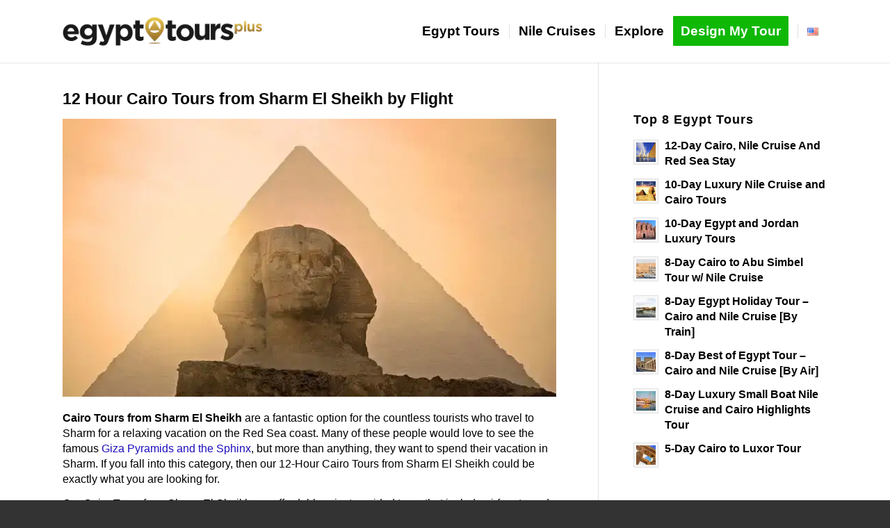

--- FILE ---
content_type: text/html; charset=UTF-8
request_url: https://www.egypttoursplus.com/cairo-tours-from-sharm-el-sheikh/
body_size: 45228
content:
<!DOCTYPE html>
<html lang="en" class=" optml_no_js html_stretched responsive av-preloader-disabled  html_header_top html_logo_left html_main_nav_header html_menu_right html_slim html_header_sticky html_header_shrinking_disabled html_mobile_menu_tablet html_header_searchicon_disabled html_content_align_center html_header_unstick_top_disabled html_header_stretch_disabled html_minimal_header html_minimal_header_shadow html_av-submenu-hidden html_av-submenu-display-click html_av-overlay-side html_av-overlay-side-classic html_av-submenu-noclone html_entry_id_47926 av-cookies-no-cookie-consent av-default-lightbox av-no-preview html_text_menu_active av-mobile-menu-switch-default">
<head>
<meta charset="UTF-8" />
<script type="text/javascript">
/* <![CDATA[ */
var gform;gform||(document.addEventListener("gform_main_scripts_loaded",function(){gform.scriptsLoaded=!0}),document.addEventListener("gform/theme/scripts_loaded",function(){gform.themeScriptsLoaded=!0}),window.addEventListener("DOMContentLoaded",function(){gform.domLoaded=!0}),gform={domLoaded:!1,scriptsLoaded:!1,themeScriptsLoaded:!1,isFormEditor:()=>"function"==typeof InitializeEditor,callIfLoaded:function(o){return!(!gform.domLoaded||!gform.scriptsLoaded||!gform.themeScriptsLoaded&&!gform.isFormEditor()||(gform.isFormEditor()&&console.warn("The use of gform.initializeOnLoaded() is deprecated in the form editor context and will be removed in Gravity Forms 3.1."),o(),0))},initializeOnLoaded:function(o){gform.callIfLoaded(o)||(document.addEventListener("gform_main_scripts_loaded",()=>{gform.scriptsLoaded=!0,gform.callIfLoaded(o)}),document.addEventListener("gform/theme/scripts_loaded",()=>{gform.themeScriptsLoaded=!0,gform.callIfLoaded(o)}),window.addEventListener("DOMContentLoaded",()=>{gform.domLoaded=!0,gform.callIfLoaded(o)}))},hooks:{action:{},filter:{}},addAction:function(o,r,e,t){gform.addHook("action",o,r,e,t)},addFilter:function(o,r,e,t){gform.addHook("filter",o,r,e,t)},doAction:function(o){gform.doHook("action",o,arguments)},applyFilters:function(o){return gform.doHook("filter",o,arguments)},removeAction:function(o,r){gform.removeHook("action",o,r)},removeFilter:function(o,r,e){gform.removeHook("filter",o,r,e)},addHook:function(o,r,e,t,n){null==gform.hooks[o][r]&&(gform.hooks[o][r]=[]);var d=gform.hooks[o][r];null==n&&(n=r+"_"+d.length),gform.hooks[o][r].push({tag:n,callable:e,priority:t=null==t?10:t})},doHook:function(r,o,e){var t;if(e=Array.prototype.slice.call(e,1),null!=gform.hooks[r][o]&&((o=gform.hooks[r][o]).sort(function(o,r){return o.priority-r.priority}),o.forEach(function(o){"function"!=typeof(t=o.callable)&&(t=window[t]),"action"==r?t.apply(null,e):e[0]=t.apply(null,e)})),"filter"==r)return e[0]},removeHook:function(o,r,t,n){var e;null!=gform.hooks[o][r]&&(e=(e=gform.hooks[o][r]).filter(function(o,r,e){return!!(null!=n&&n!=o.tag||null!=t&&t!=o.priority)}),gform.hooks[o][r]=e)}});
/* ]]> */
</script>



<!-- mobile setting -->
<meta name="viewport" content="width=device-width, initial-scale=1">

<!-- Scripts/CSS and wp_head hook -->
<meta name='robots' content='index, follow, max-image-preview:large, max-snippet:-1, max-video-preview:-1' />
	<style>img:is([sizes="auto" i], [sizes^="auto," i]) { contain-intrinsic-size: 3000px 1500px }</style>
	
	<!-- This site is optimized with the Yoast SEO Premium plugin v26.0 (Yoast SEO v26.3) - https://yoast.com/wordpress/plugins/seo/ -->
	<title>12 Hour Cairo Tours from Sharm El Sheikh [2025 ] Epic!</title>
	<meta name="description" content="Make your vacation in Sharm even more magical and more special than ever with our classic 12-hour Cairo Tours from Sharm El Sheikh. Book online now &gt;&gt;" />
	<link rel="canonical" href="https://www.egypttoursplus.com/cairo-tours-from-sharm-el-sheikh/" />
	<meta property="og:locale" content="en_US" />
	<meta property="og:type" content="article" />
	<meta property="og:title" content="12 Hour Cairo Tours from Sharm El Sheikh by Flight" />
	<meta property="og:description" content="Make your vacation in Sharm even more magical and more special than ever with our classic 12-hour Cairo Tours from Sharm El Sheikh. Book online now &gt;&gt;" />
	<meta property="og:url" content="https://www.egypttoursplus.com/cairo-tours-from-sharm-el-sheikh/" />
	<meta property="og:site_name" content="Egypt Tours Plus" />
	<meta property="article:publisher" content="https://www.facebook.com/EgyptToursPlus" />
	<meta property="article:published_time" content="2020-03-24T09:23:43+00:00" />
	<meta property="article:modified_time" content="2025-06-11T05:02:47+00:00" />
	<meta property="og:image" content="https://mlrhpz8jmuut.i.optimole.com/cb:w8qn.502d1/w:auto/h:auto/q:mauto/f:best/ig:avif/id:a5680a11be9e2b1211499597d8ea833d/https://www.egypttoursplus.com/cairo-tours-from-sharm-el-sheikh.jpeg" />
	<meta property="og:image:width" content="710" />
	<meta property="og:image:height" content="400" />
	<meta property="og:image:type" content="image/jpeg" />
	<meta name="author" content="Amar Mahallati" />
	<meta name="twitter:card" content="summary_large_image" />
	<meta name="twitter:label1" content="Written by" />
	<meta name="twitter:data1" content="Amar Mahallati" />
	<meta name="twitter:label2" content="Est. reading time" />
	<meta name="twitter:data2" content="11 minutes" />
	<!-- / Yoast SEO Premium plugin. -->


<link rel='dns-prefetch' href='//mlrhpz8jmuut.i.optimole.com' />
<link href='https://fonts.gstatic.com' crossorigin rel='preconnect' />
<link rel='preconnect' href='https://mlrhpz8jmuut.i.optimole.com' />
<link rel="alternate" type="application/rss+xml" title="Egypt Tours Plus &raquo; Feed" href="https://www.egypttoursplus.com/feed/" />
<link rel="alternate" type="application/rss+xml" title="Egypt Tours Plus &raquo; Comments Feed" href="https://www.egypttoursplus.com/comments/feed/" />


<!-- Last Modified Schema is inserted by the WP Last Modified Info plugin v1.9.2 - https://wordpress.org/plugins/wp-last-modified-info/ -->
<script type="application/ld+json">{"@context":"https:\/\/schema.org\/","@type":"CreativeWork","dateModified":"2025-06-11T05:02:47+00:00","headline":"12 Hour Cairo Tours from Sharm El Sheikh by Flight","description":"Explore Cairo&#8217;s treasures in a 12-hour tour from Sharm El Sheikh. Visit Giza Pyramids, Sphinx, Egyptian Museum, and Khan El Khalili Bazaar.","mainEntityOfPage":{"@type":"WebPage","@id":"https:\/\/www.egypttoursplus.com\/cairo-tours-from-sharm-el-sheikh\/"},"author":{"@type":"Person","name":"Amar Mahallati","url":"https:\/\/www.egypttoursplus.com","description":""}}</script>

<link rel='stylesheet' id='wp-block-library-css' href='https://www.egypttoursplus.com/wp-includes/css/dist/block-library/style.min.css?ver=6.7.2' type='text/css' media='all' />
<style id='pdfp-pdfposter-style-inline-css' type='text/css'>
.wp-block-pdfp-pdf-poster{overflow:hidden}.pdfp_wrapper .pdf{position:relative}.pdfp_wrapper.pdfp_popup_enabled .iframe_wrapper{display:none}.pdfp_wrapper.pdfp_popup_enabled .iframe_wrapper:fullscreen{display:block}.pdfp_wrapper .iframe_wrapper{height:100%;width:100%}.pdfp_wrapper .iframe_wrapper:fullscreen iframe{height:100vh!important}.pdfp_wrapper .iframe_wrapper iframe{width:100%}.pdfp_wrapper .iframe_wrapper .close{background:#fff;border:1px solid #ddd;border-radius:3px;color:#222;cursor:pointer;display:none;font-family:sans-serif;font-size:36px;line-height:100%;padding:0 7px;position:absolute;right:12px;top:35px;z-index:9999}.pdfp_wrapper .iframe_wrapper:fullscreen .close{display:block}.pdfp_wrapper .pdfp_fullscreen_close{display:none}.pdfp_wrapper.pdfp_fullscreen_opened .pdfp_fullscreen_close{align-items:center;background:#fff;border-radius:3px;color:#222;cursor:pointer;display:flex;font-size:35px;height:30px;justify-content:center;overflow:hidden;padding-bottom:4px;position:fixed;right:20px;top:20px;width:32px}.pdfp_wrapper.pdfp_fullscreen_opened .pdfp_fullscreen_overlay{background:#2229;height:100%;left:0;position:fixed;top:0;width:100%}.pdfp_wrapper.pdfp_fullscreen_opened .iframe_wrapper{display:block;height:90vh;left:50%;max-width:95%;position:fixed;top:50%;transform:translate(-50%,-50%);width:900px;z-index:99999999999}.pdfp_wrapper iframe{border:none;outline:none}.pdfp-adobe-viewer{border:1px solid #ddd;border-radius:3px;cursor:pointer;outline:none;text-decoration:none}.pdfp_download{margin-right:15px}.cta_wrapper{display:flex;gap:10px;margin-bottom:10px;text-align:left}.cta_wrapper a{text-decoration:none!important}.cta_wrapper button{cursor:pointer}.pdfp_wrapper p{margin:10px 0;text-align:center}.popout-disabled{height:50px;position:absolute;right:12px;top:12px;width:50px}.pdfp_wrapper iframe{max-width:100%}.ViewSDK_hideOverflow[data-align=center]{margin-left:auto;margin-right:auto}.ViewSDK_hideOverflow[data-align=left]{margin-right:auto}.ViewSDK_hideOverflow[data-align=right]{margin-left:auto}@media screen and (max-width:768px){.pdfp_wrapper iframe{height:calc(100vw + 120px)}}@media screen and (max-width:576px){.cta_wrapper .pdfp_download{margin-bottom:10px;margin-right:0}.cta_wrapper .pdfp_download button{margin-right:0!important}.cta_wrapper{align-items:center;display:flex;flex-direction:column}}
.pdfp_wrapper .pdf{position:relative}.pdfp_wrapper .iframe_wrapper{height:100%;width:100%}.pdfp_wrapper .iframe_wrapper:fullscreen iframe{height:100vh!important}.pdfp_wrapper .iframe_wrapper iframe{width:100%}.pdfp_wrapper .iframe_wrapper .close{background:#fff;border:1px solid #ddd;border-radius:3px;color:#222;cursor:pointer;display:none;font-family:sans-serif;font-size:36px;line-height:100%;padding:0 7px;position:absolute;right:12px;top:35px;z-index:9999}.pdfp_wrapper .iframe_wrapper:fullscreen .close{display:block}.pdfp-adobe-viewer{border:1px solid #ddd;border-radius:3px;cursor:pointer;outline:none;text-decoration:none}.pdfp_download{margin-right:15px}.cta_wrapper{margin-bottom:10px}.pdfp_wrapper p{margin:10px 0;text-align:center}.popout-disabled{height:50px;position:absolute;right:12px;top:12px;width:50px}@media screen and (max-width:768px){.pdfp_wrapper iframe{height:calc(100vw + 120px)}}.ViewSDK_hideOverflow[data-align=center]{margin-left:auto;margin-right:auto}.ViewSDK_hideOverflow[data-align=left]{margin-right:auto}.ViewSDK_hideOverflow[data-align=right]{margin-left:auto}@media screen and (max-width:768px){.pdfp_wrapper iframe{height:calc(100vw + 120px)!important}}@media screen and (max-width:576px){.cta_wrapper .pdfp_download{margin-bottom:10px;margin-right:0}.cta_wrapper .pdfp_download button{margin-right:0!important}.cta_wrapper{align-items:center;display:flex;flex-direction:column}}.ViewSDK_fullScreenPDFViewer{background-color:#474747}.ViewSDK_fullScreenPDFViewer iframe{background:green;border:none;display:block;height:90%!important;margin:auto;max-width:1320px;position:relative;top:5%;width:90%!important}

</style>
<link rel='stylesheet' id='enfold-custom-block-css-css' href='https://www.egypttoursplus.com/wp-content/themes/enfold/wp-blocks/src/textblock/style.css?ver=7.0' type='text/css' media='all' />
<style id='global-styles-inline-css' type='text/css'>
:root{--wp--preset--aspect-ratio--square: 1;--wp--preset--aspect-ratio--4-3: 4/3;--wp--preset--aspect-ratio--3-4: 3/4;--wp--preset--aspect-ratio--3-2: 3/2;--wp--preset--aspect-ratio--2-3: 2/3;--wp--preset--aspect-ratio--16-9: 16/9;--wp--preset--aspect-ratio--9-16: 9/16;--wp--preset--color--black: #000000;--wp--preset--color--cyan-bluish-gray: #abb8c3;--wp--preset--color--white: #ffffff;--wp--preset--color--pale-pink: #f78da7;--wp--preset--color--vivid-red: #cf2e2e;--wp--preset--color--luminous-vivid-orange: #ff6900;--wp--preset--color--luminous-vivid-amber: #fcb900;--wp--preset--color--light-green-cyan: #7bdcb5;--wp--preset--color--vivid-green-cyan: #00d084;--wp--preset--color--pale-cyan-blue: #8ed1fc;--wp--preset--color--vivid-cyan-blue: #0693e3;--wp--preset--color--vivid-purple: #9b51e0;--wp--preset--color--metallic-red: #b02b2c;--wp--preset--color--maximum-yellow-red: #edae44;--wp--preset--color--yellow-sun: #eeee22;--wp--preset--color--palm-leaf: #83a846;--wp--preset--color--aero: #7bb0e7;--wp--preset--color--old-lavender: #745f7e;--wp--preset--color--steel-teal: #5f8789;--wp--preset--color--raspberry-pink: #d65799;--wp--preset--color--medium-turquoise: #4ecac2;--wp--preset--gradient--vivid-cyan-blue-to-vivid-purple: linear-gradient(135deg,rgba(6,147,227,1) 0%,rgb(155,81,224) 100%);--wp--preset--gradient--light-green-cyan-to-vivid-green-cyan: linear-gradient(135deg,rgb(122,220,180) 0%,rgb(0,208,130) 100%);--wp--preset--gradient--luminous-vivid-amber-to-luminous-vivid-orange: linear-gradient(135deg,rgba(252,185,0,1) 0%,rgba(255,105,0,1) 100%);--wp--preset--gradient--luminous-vivid-orange-to-vivid-red: linear-gradient(135deg,rgba(255,105,0,1) 0%,rgb(207,46,46) 100%);--wp--preset--gradient--very-light-gray-to-cyan-bluish-gray: linear-gradient(135deg,rgb(238,238,238) 0%,rgb(169,184,195) 100%);--wp--preset--gradient--cool-to-warm-spectrum: linear-gradient(135deg,rgb(74,234,220) 0%,rgb(151,120,209) 20%,rgb(207,42,186) 40%,rgb(238,44,130) 60%,rgb(251,105,98) 80%,rgb(254,248,76) 100%);--wp--preset--gradient--blush-light-purple: linear-gradient(135deg,rgb(255,206,236) 0%,rgb(152,150,240) 100%);--wp--preset--gradient--blush-bordeaux: linear-gradient(135deg,rgb(254,205,165) 0%,rgb(254,45,45) 50%,rgb(107,0,62) 100%);--wp--preset--gradient--luminous-dusk: linear-gradient(135deg,rgb(255,203,112) 0%,rgb(199,81,192) 50%,rgb(65,88,208) 100%);--wp--preset--gradient--pale-ocean: linear-gradient(135deg,rgb(255,245,203) 0%,rgb(182,227,212) 50%,rgb(51,167,181) 100%);--wp--preset--gradient--electric-grass: linear-gradient(135deg,rgb(202,248,128) 0%,rgb(113,206,126) 100%);--wp--preset--gradient--midnight: linear-gradient(135deg,rgb(2,3,129) 0%,rgb(40,116,252) 100%);--wp--preset--font-size--small: 1rem;--wp--preset--font-size--medium: 1.125rem;--wp--preset--font-size--large: 1.75rem;--wp--preset--font-size--x-large: clamp(1.75rem, 3vw, 2.25rem);--wp--preset--spacing--20: 0.44rem;--wp--preset--spacing--30: 0.67rem;--wp--preset--spacing--40: 1rem;--wp--preset--spacing--50: 1.5rem;--wp--preset--spacing--60: 2.25rem;--wp--preset--spacing--70: 3.38rem;--wp--preset--spacing--80: 5.06rem;--wp--preset--shadow--natural: 6px 6px 9px rgba(0, 0, 0, 0.2);--wp--preset--shadow--deep: 12px 12px 50px rgba(0, 0, 0, 0.4);--wp--preset--shadow--sharp: 6px 6px 0px rgba(0, 0, 0, 0.2);--wp--preset--shadow--outlined: 6px 6px 0px -3px rgba(255, 255, 255, 1), 6px 6px rgba(0, 0, 0, 1);--wp--preset--shadow--crisp: 6px 6px 0px rgba(0, 0, 0, 1);}:root { --wp--style--global--content-size: 800px;--wp--style--global--wide-size: 1130px; }:where(body) { margin: 0; }.wp-site-blocks > .alignleft { float: left; margin-right: 2em; }.wp-site-blocks > .alignright { float: right; margin-left: 2em; }.wp-site-blocks > .aligncenter { justify-content: center; margin-left: auto; margin-right: auto; }:where(.is-layout-flex){gap: 0.5em;}:where(.is-layout-grid){gap: 0.5em;}.is-layout-flow > .alignleft{float: left;margin-inline-start: 0;margin-inline-end: 2em;}.is-layout-flow > .alignright{float: right;margin-inline-start: 2em;margin-inline-end: 0;}.is-layout-flow > .aligncenter{margin-left: auto !important;margin-right: auto !important;}.is-layout-constrained > .alignleft{float: left;margin-inline-start: 0;margin-inline-end: 2em;}.is-layout-constrained > .alignright{float: right;margin-inline-start: 2em;margin-inline-end: 0;}.is-layout-constrained > .aligncenter{margin-left: auto !important;margin-right: auto !important;}.is-layout-constrained > :where(:not(.alignleft):not(.alignright):not(.alignfull)){max-width: var(--wp--style--global--content-size);margin-left: auto !important;margin-right: auto !important;}.is-layout-constrained > .alignwide{max-width: var(--wp--style--global--wide-size);}body .is-layout-flex{display: flex;}.is-layout-flex{flex-wrap: wrap;align-items: center;}.is-layout-flex > :is(*, div){margin: 0;}body .is-layout-grid{display: grid;}.is-layout-grid > :is(*, div){margin: 0;}body{padding-top: 0px;padding-right: 0px;padding-bottom: 0px;padding-left: 0px;}a:where(:not(.wp-element-button)){text-decoration: underline;}:root :where(.wp-element-button, .wp-block-button__link){background-color: #32373c;border-width: 0;color: #fff;font-family: inherit;font-size: inherit;line-height: inherit;padding: calc(0.667em + 2px) calc(1.333em + 2px);text-decoration: none;}.has-black-color{color: var(--wp--preset--color--black) !important;}.has-cyan-bluish-gray-color{color: var(--wp--preset--color--cyan-bluish-gray) !important;}.has-white-color{color: var(--wp--preset--color--white) !important;}.has-pale-pink-color{color: var(--wp--preset--color--pale-pink) !important;}.has-vivid-red-color{color: var(--wp--preset--color--vivid-red) !important;}.has-luminous-vivid-orange-color{color: var(--wp--preset--color--luminous-vivid-orange) !important;}.has-luminous-vivid-amber-color{color: var(--wp--preset--color--luminous-vivid-amber) !important;}.has-light-green-cyan-color{color: var(--wp--preset--color--light-green-cyan) !important;}.has-vivid-green-cyan-color{color: var(--wp--preset--color--vivid-green-cyan) !important;}.has-pale-cyan-blue-color{color: var(--wp--preset--color--pale-cyan-blue) !important;}.has-vivid-cyan-blue-color{color: var(--wp--preset--color--vivid-cyan-blue) !important;}.has-vivid-purple-color{color: var(--wp--preset--color--vivid-purple) !important;}.has-metallic-red-color{color: var(--wp--preset--color--metallic-red) !important;}.has-maximum-yellow-red-color{color: var(--wp--preset--color--maximum-yellow-red) !important;}.has-yellow-sun-color{color: var(--wp--preset--color--yellow-sun) !important;}.has-palm-leaf-color{color: var(--wp--preset--color--palm-leaf) !important;}.has-aero-color{color: var(--wp--preset--color--aero) !important;}.has-old-lavender-color{color: var(--wp--preset--color--old-lavender) !important;}.has-steel-teal-color{color: var(--wp--preset--color--steel-teal) !important;}.has-raspberry-pink-color{color: var(--wp--preset--color--raspberry-pink) !important;}.has-medium-turquoise-color{color: var(--wp--preset--color--medium-turquoise) !important;}.has-black-background-color{background-color: var(--wp--preset--color--black) !important;}.has-cyan-bluish-gray-background-color{background-color: var(--wp--preset--color--cyan-bluish-gray) !important;}.has-white-background-color{background-color: var(--wp--preset--color--white) !important;}.has-pale-pink-background-color{background-color: var(--wp--preset--color--pale-pink) !important;}.has-vivid-red-background-color{background-color: var(--wp--preset--color--vivid-red) !important;}.has-luminous-vivid-orange-background-color{background-color: var(--wp--preset--color--luminous-vivid-orange) !important;}.has-luminous-vivid-amber-background-color{background-color: var(--wp--preset--color--luminous-vivid-amber) !important;}.has-light-green-cyan-background-color{background-color: var(--wp--preset--color--light-green-cyan) !important;}.has-vivid-green-cyan-background-color{background-color: var(--wp--preset--color--vivid-green-cyan) !important;}.has-pale-cyan-blue-background-color{background-color: var(--wp--preset--color--pale-cyan-blue) !important;}.has-vivid-cyan-blue-background-color{background-color: var(--wp--preset--color--vivid-cyan-blue) !important;}.has-vivid-purple-background-color{background-color: var(--wp--preset--color--vivid-purple) !important;}.has-metallic-red-background-color{background-color: var(--wp--preset--color--metallic-red) !important;}.has-maximum-yellow-red-background-color{background-color: var(--wp--preset--color--maximum-yellow-red) !important;}.has-yellow-sun-background-color{background-color: var(--wp--preset--color--yellow-sun) !important;}.has-palm-leaf-background-color{background-color: var(--wp--preset--color--palm-leaf) !important;}.has-aero-background-color{background-color: var(--wp--preset--color--aero) !important;}.has-old-lavender-background-color{background-color: var(--wp--preset--color--old-lavender) !important;}.has-steel-teal-background-color{background-color: var(--wp--preset--color--steel-teal) !important;}.has-raspberry-pink-background-color{background-color: var(--wp--preset--color--raspberry-pink) !important;}.has-medium-turquoise-background-color{background-color: var(--wp--preset--color--medium-turquoise) !important;}.has-black-border-color{border-color: var(--wp--preset--color--black) !important;}.has-cyan-bluish-gray-border-color{border-color: var(--wp--preset--color--cyan-bluish-gray) !important;}.has-white-border-color{border-color: var(--wp--preset--color--white) !important;}.has-pale-pink-border-color{border-color: var(--wp--preset--color--pale-pink) !important;}.has-vivid-red-border-color{border-color: var(--wp--preset--color--vivid-red) !important;}.has-luminous-vivid-orange-border-color{border-color: var(--wp--preset--color--luminous-vivid-orange) !important;}.has-luminous-vivid-amber-border-color{border-color: var(--wp--preset--color--luminous-vivid-amber) !important;}.has-light-green-cyan-border-color{border-color: var(--wp--preset--color--light-green-cyan) !important;}.has-vivid-green-cyan-border-color{border-color: var(--wp--preset--color--vivid-green-cyan) !important;}.has-pale-cyan-blue-border-color{border-color: var(--wp--preset--color--pale-cyan-blue) !important;}.has-vivid-cyan-blue-border-color{border-color: var(--wp--preset--color--vivid-cyan-blue) !important;}.has-vivid-purple-border-color{border-color: var(--wp--preset--color--vivid-purple) !important;}.has-metallic-red-border-color{border-color: var(--wp--preset--color--metallic-red) !important;}.has-maximum-yellow-red-border-color{border-color: var(--wp--preset--color--maximum-yellow-red) !important;}.has-yellow-sun-border-color{border-color: var(--wp--preset--color--yellow-sun) !important;}.has-palm-leaf-border-color{border-color: var(--wp--preset--color--palm-leaf) !important;}.has-aero-border-color{border-color: var(--wp--preset--color--aero) !important;}.has-old-lavender-border-color{border-color: var(--wp--preset--color--old-lavender) !important;}.has-steel-teal-border-color{border-color: var(--wp--preset--color--steel-teal) !important;}.has-raspberry-pink-border-color{border-color: var(--wp--preset--color--raspberry-pink) !important;}.has-medium-turquoise-border-color{border-color: var(--wp--preset--color--medium-turquoise) !important;}.has-vivid-cyan-blue-to-vivid-purple-gradient-background{background: var(--wp--preset--gradient--vivid-cyan-blue-to-vivid-purple) !important;}.has-light-green-cyan-to-vivid-green-cyan-gradient-background{background: var(--wp--preset--gradient--light-green-cyan-to-vivid-green-cyan) !important;}.has-luminous-vivid-amber-to-luminous-vivid-orange-gradient-background{background: var(--wp--preset--gradient--luminous-vivid-amber-to-luminous-vivid-orange) !important;}.has-luminous-vivid-orange-to-vivid-red-gradient-background{background: var(--wp--preset--gradient--luminous-vivid-orange-to-vivid-red) !important;}.has-very-light-gray-to-cyan-bluish-gray-gradient-background{background: var(--wp--preset--gradient--very-light-gray-to-cyan-bluish-gray) !important;}.has-cool-to-warm-spectrum-gradient-background{background: var(--wp--preset--gradient--cool-to-warm-spectrum) !important;}.has-blush-light-purple-gradient-background{background: var(--wp--preset--gradient--blush-light-purple) !important;}.has-blush-bordeaux-gradient-background{background: var(--wp--preset--gradient--blush-bordeaux) !important;}.has-luminous-dusk-gradient-background{background: var(--wp--preset--gradient--luminous-dusk) !important;}.has-pale-ocean-gradient-background{background: var(--wp--preset--gradient--pale-ocean) !important;}.has-electric-grass-gradient-background{background: var(--wp--preset--gradient--electric-grass) !important;}.has-midnight-gradient-background{background: var(--wp--preset--gradient--midnight) !important;}.has-small-font-size{font-size: var(--wp--preset--font-size--small) !important;}.has-medium-font-size{font-size: var(--wp--preset--font-size--medium) !important;}.has-large-font-size{font-size: var(--wp--preset--font-size--large) !important;}.has-x-large-font-size{font-size: var(--wp--preset--font-size--x-large) !important;}
:where(.wp-block-post-template.is-layout-flex){gap: 1.25em;}:where(.wp-block-post-template.is-layout-grid){gap: 1.25em;}
:where(.wp-block-columns.is-layout-flex){gap: 2em;}:where(.wp-block-columns.is-layout-grid){gap: 2em;}
:root :where(.wp-block-pullquote){font-size: 1.5em;line-height: 1.6;}
</style>
<link rel='stylesheet' id='pdfp-public-css' href='https://www.egypttoursplus.com/wp-content/plugins/pdf-poster/build/public.css?ver=2.3.1' type='text/css' media='all' />
<link rel='stylesheet' id='dashicons-css' href='https://www.egypttoursplus.com/wp-includes/css/dashicons.min.css?ver=6.7.2' type='text/css' media='all' />
<link rel='stylesheet' id='custom_gravity_forms-css' href='https://www.egypttoursplus.com/wp-content/themes/enfold-child/assets/css/custom-gravity-forms.css?ver=1.0.23' type='text/css' media='all' />
<style id='optm_lazyload_noscript_style-inline-css' type='text/css'>
html.optml_no_js img[data-opt-src] { display: none !important; } 
 /* OPTML_VIEWPORT_BG_SELECTORS */
html .elementor-section[data-settings*="background_background"]:not(.optml-bg-lazyloaded),
html .elementor-column[data-settings*="background_background"] > .elementor-widget-wrap:not(.optml-bg-lazyloaded),
html .elementor-section > .elementor-background-overlay:not(.optml-bg-lazyloaded),
html [class*="wp-block-cover"][style*="background-image"]:not(.optml-bg-lazyloaded),
html [style*="background-image:url("]:not(.optml-bg-lazyloaded),
html [style*="background-image: url("]:not(.optml-bg-lazyloaded),
html [style*="background:url("]:not(.optml-bg-lazyloaded),
html [style*="background: url("]:not(.optml-bg-lazyloaded),
html [class*="wp-block-group"][style*="background-image"]:not(.optml-bg-lazyloaded) { background-image: none !important; }
/* OPTML_VIEWPORT_BG_SELECTORS */
</style>
<link rel='stylesheet' id='gp-limit-dates-css' href='https://www.egypttoursplus.com/wp-content/plugins/gp-limit-dates/css/gp-limit-dates.min.css?ver=1.1.33' type='text/css' media='all' />
<link rel='prefetch' as='font' type='font/woff2' crossorigin='anonymous' id='preload_gf_tooltips_font_woff2-css' href='https://www.egypttoursplus.com/wp-content/plugins/gf-tooltips/font/gfflt.woff2?ver=1590114356623' type='text/css' />
<link rel='stylesheet' id='gp-advanced-phone-field-css' href='https://www.egypttoursplus.com/wp-content/plugins/gp-advanced-phone-field/styles/frontend.min.css?ver=1.1.6' type='text/css' media='all' />
<link rel='stylesheet' id='gform_basic-css' href='https://www.egypttoursplus.com/wp-content/plugins/gravityforms/assets/css/dist/basic.min.css?ver=2.9.19' type='text/css' media='all' />
<link rel='stylesheet' id='gform_theme_components-css' href='https://www.egypttoursplus.com/wp-content/plugins/gravityforms/assets/css/dist/theme-components.min.css?ver=2.9.19' type='text/css' media='all' />
<link rel='stylesheet' id='gform_theme-css' href='https://www.egypttoursplus.com/wp-content/plugins/gravityforms/assets/css/dist/theme.min.css?ver=2.9.19' type='text/css' media='all' />
<style id='posts-table-pro-head-inline-css' type='text/css'>
table.posts-data-table { visibility: hidden; }
</style>
<link rel='stylesheet' id='custom_style_new-css' href='https://www.egypttoursplus.com/wp-content/themes/enfold-child/custom_style_new.css?ver=1.0.23' type='text/css' media='all' />
<link rel='stylesheet' id='avia-merged-styles-css' href='https://www.egypttoursplus.com/wp-content/uploads/dynamic_avia/avia-merged-styles-ea8e822b361d6eb96708334754207873---690e5c39dfc53.css' type='text/css' media='all' />
<link rel='stylesheet' id='avia-single-post-47926-css' href='https://www.egypttoursplus.com/wp-content/uploads/dynamic_avia/avia_posts_css/post-47926.css?ver=ver-1762583413' type='text/css' media='all' />
<script type="text/javascript" data-cfasync="false" src="https://www.egypttoursplus.com/wp-includes/js/jquery/jquery.min.js?ver=3.7.1" id="jquery-core-js"></script>
<script type="text/javascript" src="https://www.egypttoursplus.com/wp-content/themes/enfold/js/avia-js.js?ver=7.0" id="avia-js-js"></script>
<script type="text/javascript" src="https://www.egypttoursplus.com/wp-content/themes/enfold/js/avia-compat.js?ver=7.0" id="avia-compat-js"></script>
<script type="text/javascript" id="optml-print-js-after">
/* <![CDATA[ */
			(function(w, d){
					w.addEventListener("beforeprint", function(){
						let images = d.getElementsByTagName( "img" );
							for (let img of images) {
								if ( !img.dataset.optSrc) {
									continue;
								}
								img.src = img.dataset.optSrc;
								delete img.dataset.optSrc;
							}
					});
			
			}(window, document));
								 
/* ]]> */
</script>
<script type="text/javascript" defer='defer' data-cfasync="false" src="https://www.egypttoursplus.com/wp-content/plugins/gravityforms/js/jquery.json.min.js?ver=2.9.19" id="gform_json-js"></script>
<script type="text/javascript" id="gform_gravityforms-js-extra">
/* <![CDATA[ */
var gf_global = {"gf_currency_config":{"name":"U.S. Dollar","symbol_left":"$","symbol_right":"","symbol_padding":"","thousand_separator":",","decimal_separator":".","decimals":2,"code":"USD"},"base_url":"https:\/\/www.egypttoursplus.com\/wp-content\/plugins\/gravityforms","number_formats":[],"spinnerUrl":"https:\/\/mlrhpz8jmuut.i.optimole.com\/cb:w8qn.502d1\/w:auto\/h:auto\/q:mauto\/f:best\/ig:avif\/https:\/\/www.egypttoursplus.com\/wp-content\/plugins\/gravityforms\/images\/spinner.svg","version_hash":"f10e6283b51ed21d73c47621e0a9009f","strings":{"newRowAdded":"New row added.","rowRemoved":"Row removed","formSaved":"The form has been saved.  The content contains the link to return and complete the form."}};
var gform_i18n = {"datepicker":{"days":{"monday":"Mo","tuesday":"Tu","wednesday":"We","thursday":"Th","friday":"Fr","saturday":"Sa","sunday":"Su"},"months":{"january":"January","february":"February","march":"March","april":"April","may":"May","june":"June","july":"July","august":"August","september":"September","october":"October","november":"November","december":"December"},"firstDay":1,"iconText":"Select date"}};
var gf_legacy_multi = {"15":""};
var gform_gravityforms = {"strings":{"invalid_file_extension":"This type of file is not allowed. Must be one of the following:","delete_file":"Delete this file","in_progress":"in progress","file_exceeds_limit":"File exceeds size limit","illegal_extension":"This type of file is not allowed.","max_reached":"Maximum number of files reached","unknown_error":"There was a problem while saving the file on the server","currently_uploading":"Please wait for the uploading to complete","cancel":"Cancel","cancel_upload":"Cancel this upload","cancelled":"Cancelled"},"vars":{"images_url":"https:\/\/www.egypttoursplus.com\/wp-content\/plugins\/gravityforms\/images"}};
/* ]]> */
</script>
<script type="text/javascript" defer='defer' data-cfasync="false" src="https://www.egypttoursplus.com/wp-content/plugins/gravityforms/js/gravityforms.min.js?ver=2.9.19" id="gform_gravityforms-js"></script>
<script type="text/javascript" id="gform_conditional_logic-js-extra">
/* <![CDATA[ */
var gf_legacy = {"is_legacy":""};
/* ]]> */
</script>
<script type="text/javascript" defer='defer' data-cfasync="false" src="https://www.egypttoursplus.com/wp-content/plugins/gravityforms/js/conditional_logic.min.js?ver=2.9.19" id="gform_conditional_logic-js"></script>
<script type="text/javascript" defer='defer' data-cfasync="false" src="https://www.egypttoursplus.com/wp-content/plugins/gravityforms/assets/js/dist/utils.min.js?ver=380b7a5ec0757c78876bc8a59488f2f3" id="gform_gravityforms_utils-js"></script>
<script type="text/javascript" id="scripts-js-extra">
/* <![CDATA[ */
var crispshop_ajax_object = {"ajax_url":"https:\/\/www.egypttoursplus.com\/wp-admin\/admin-ajax.php"};
/* ]]> */
</script>
<script type="text/javascript" src="https://www.egypttoursplus.com/wp-content/themes/enfold-child/assets/js/scripts-min.js" id="scripts-js"></script>
<link rel="https://api.w.org/" href="https://www.egypttoursplus.com/wp-json/" /><link rel="alternate" title="JSON" type="application/json" href="https://www.egypttoursplus.com/wp-json/wp/v2/posts/47926" /><link rel="EditURI" type="application/rsd+xml" title="RSD" href="https://www.egypttoursplus.com/xmlrpc.php?rsd" />
<meta name="generator" content="WordPress 6.7.2" />
<link rel='shortlink' href='https://www.egypttoursplus.com/?p=47926' />
<link rel="alternate" title="oEmbed (JSON)" type="application/json+oembed" href="https://www.egypttoursplus.com/wp-json/oembed/1.0/embed?url=https%3A%2F%2Fwww.egypttoursplus.com%2Fcairo-tours-from-sharm-el-sheikh%2F" />
<link rel="alternate" title="oEmbed (XML)" type="text/xml+oembed" href="https://www.egypttoursplus.com/wp-json/oembed/1.0/embed?url=https%3A%2F%2Fwww.egypttoursplus.com%2Fcairo-tours-from-sharm-el-sheikh%2F&#038;format=xml" />
<!-- Google tag (gtag.js) -->
<script async src="https://www.googletagmanager.com/gtag/js?id=G-GMPMJYJ13X"></script>
<script>
  window.dataLayer = window.dataLayer || [];
  function gtag(){dataLayer.push(arguments);}
  gtag('js', new Date());

  gtag('config', 'G-GMPMJYJ13X');
</script>

<!-- Google tag (gtag.js) -->
<script async src="https://www.googletagmanager.com/gtag/js?id=AW-11212888370">
</script>
<script>
  window.dataLayer = window.dataLayer || [];
  function gtag(){dataLayer.push(arguments);}
  gtag('js', new Date());

  gtag('config', 'AW-11212888370');
</script>
<meta name="googlebot" content="index, follow, max-snippet:-1, max-image-preview:large, max-video-preview:-1" />
<meta name="bingbot" content="index, follow, max-snippet:-1, max-image-preview:large, max-video-preview:-1" />
<script type="text/javascript" src="https://d1b3llzbo1rqxo.cloudfront.net/attributer.js" async defer></script>

<script type="application/ld+json">
    {
        "@context": "https://schema.org",  
        "@type": "Organization",
        "name": "Egypt Tours Plus",
        "description": "Explore the best of Egypt with lifetime memories guaranteed! Egypt Tours Plus - Epic private Egypt tours since 1955! Book your trip today.",
        "logo": "https://mlrhpz8jmuut.i.optimole.com/cb:w8qn.502d1/w:auto/h:auto/q:mauto/f:best/ig:avif/https://www.egypttoursplus.com/wp-content/uploads/2019/06/egypt-tours-plus.png",
        "image": "https://mlrhpz8jmuut.i.optimole.com/cb:w8qn.502d1/w:auto/h:auto/q:mauto/f:best/ig:avif/id:163647f6aed376ea1d9b3d6a86b0ae4e/https://www.egypttoursplus.com/Luxury-Egypt-Tours.jpg",
        "url": "https://www.egypttoursplus.com",
        "telephone": "+1 (917) 746-5970",
        "areaServed": "Egypt",
        "foundingDate": "1955",
        "foundingLocation": "Egypt",
        "address": {
            "@type": "PostalAddress",
            "name": "Egypt Tours Plus, Cario HQ",
            "streetAddress": "24 Mourad Street, Giza Square",
            "addressLocality": "Giza",
            "addressRegion": "Giza",
            "PostalCode": "12211",
            "addressCountry": "Egypt"
        },
        "location": {
            "@type": "place",
            "openingHoursSpecification": {
                "opens": "09:00",
                "closes": "12:00",
                "DayOfWeek": ["Monday","Tuesday","Wednesday","Thursday","Friday","Saturday", "Sunday"]
            },
            "hasMap": "https://g.page/EgyptToursPlus?share",
            "geo": {
                "@type": "GeoCoordinates",
                "latitude": "30.0174222",
                "longitude": "31.2142115"
            }
        },
        "sameAs" : [ 
            "https://www.instagram.com/egypttoursplus_com/",
            "https://www.youtube.com/c/egypttourinfo",
            "https://www.pinterest.com/amaregypttoursplus/_created/"
        ],
        "aggregateRating": {
            "@type": "AggregateRating",
            "ratingValue": "4.8",
            "bestRating": "5",
            "reviewCount": "15",
            "worstRating": "1"
        },
        "review": [
            {
                "@type": "Review",
                "author": {
                    "@type": "Organization",
                    "name": "tanisha quattlebaum"
                },
                "description": "We came on this tour not knowing what to expect but walked away pleasantly surprised, feeling enriched with interesting facts and knowledge regarding parts of Egypt we didn't know before. It's a very fascinating experience and surprisingly the tour guide kept it entertaining. Not boring at all!",
                "reviewRating": {
                    "@type": "Rating",
                    "ratingValue": "5"
                }
            }
        ]
    }
</script>
<!-- Global site tag (gtag.js) - Google Analytics -->
<!--<script async src="https://www.googletagmanager.com/gtag/js?id=UA-50651494-1"></script>
<script>
  window.dataLayer = window.dataLayer || [];
  function gtag(){dataLayer.push(arguments);}
  gtag('js', new Date());

  gtag('config', 'UA-50651494-1');
</script>
-->
<!-- Start of Sleeknote signup and lead generation tool - www.sleeknote.com -->
<script id="sleeknoteScript" type="text/javascript">
	(function () {
		var sleeknoteScriptTag = document.createElement("script");
		sleeknoteScriptTag.type = "text/javascript";
		sleeknoteScriptTag.charset = "utf-8";
		sleeknoteScriptTag.src = ("//sleeknotecustomerscripts.sleeknote.com/62273.js");
		var s = document.getElementById("sleeknoteScript");
		s.parentNode.insertBefore(sleeknoteScriptTag, s);
	})();
</script>
<!-- End of Sleeknote signup and lead generation tool - www.sleeknote.com -->
<script type='text/javascript'> document.addEventListener('sleekNote', function (e) { if (e.data.type == 'entry') { if (e.data.box.name == 'Step--1') { window.sleeknoteSiteData || (window.sleeknoteSiteData = []); var obj = {}; var key = 'form-view-' + e.data.campaignId; obj[key] = 'true'; window.sleeknoteSiteData.push(obj); } } }, false); </script>


<link rel="stylesheet" href="https://cdnjs.cloudflare.com/ajax/libs/font-awesome/6.0.0-beta3/css/all.min.css">
<!-- Google Tag Manager -->
<!--<script>(function(w,d,s,l,i){w[l]=w[l]||[];w[l].push({'gtm.start':new Date().getTime(),event:'gtm.js'});var f=d.getElementsByTagName(s)[0],j=d.createElement(s);j.async=true;j.src="https://load.ss.egypttoursplus.com/b3gxypbauy.js?"+i;f.parentNode.insertBefore(j,f);})(window,document,'script','dataLayer','dtpk0la=aWQ9R1RNLVRHSk1GRA%3D%3D&sort=asc');</script>-->
<!-- End Google Tag Manager -->



<!-- CSS -->
<link rel="stylesheet" href="https://cdn.jsdelivr.net/npm/overlayscrollbars@2.5.2/styles/overlayscrollbars.min.css">
<!-- JS -->
<script src="https://cdn.jsdelivr.net/npm/overlayscrollbars@2.5.2/browser/overlayscrollbars.browser.es6.min.js"></script>
        <style>
                    </style>
<!-- Schema optimized by Schema Pro --><script type="application/ld+json">{"@context":"https://schema.org","@type":"Article","mainEntityOfPage":{"@type":"WebPage","@id":"https://www.egypttoursplus.com/cairo-tours-from-sharm-el-sheikh/"},"headline":"12 Hour Cairo Tours from Sharm El Sheikh by Flight","image":{"@type":"ImageObject","url":"https://mlrhpz8jmuut.i.optimole.com/cb:w8qn.502d1/w:auto/h:auto/q:mauto/f:best/ig:avif/id:a5680a11be9e2b1211499597d8ea833d/https://www.egypttoursplus.com/cairo-tours-from-sharm-el-sheikh.jpeg","width":710,"height":400},"datePublished":"2020-03-24T09:23:43+0000","dateModified":"2025-06-11T05:02:47+0000","author":{"@type":"Person","name":"Amar Mahallati","url":"https://www.egypttoursplus.comadmin"},"publisher":{"@type":"Organization","name":"Egypt Tours Plus","logo":{"@type":"ImageObject","url":"https://mlrhpz8jmuut.i.optimole.com/cb:w8qn.502d1/w:341/h:107/q:mauto/f:best/ig:avif/id:ecd2c20db015535629f6215f9507bec5/https://www.egypttoursplus.com/egypt-tours-plus.png"}},"description":"Explore Cairo's treasures in a 12-hour tour from Sharm El Sheikh. Visit Giza Pyramids, Sphinx, Egyptian Museum, and Khan El Khalili Bazaar."}</script><!-- / Schema optimized by Schema Pro --><!-- Schema optimized by Schema Pro --><script type="application/ld+json">{"@context":"https://schema.org","@type":"Product","name":"12 Hour Cairo Tours from Sharm El Sheikh by Flight","image":{"@type":"ImageObject","url":"https://mlrhpz8jmuut.i.optimole.com/cb:w8qn.502d1/w:auto/h:auto/q:mauto/f:best/ig:avif/id:a5680a11be9e2b1211499597d8ea833d/https://www.egypttoursplus.com/cairo-tours-from-sharm-el-sheikh.jpeg","width":710,"height":400},"description":"Explore Cairo's treasures in a 12-hour tour from Sharm El Sheikh. Visit Giza Pyramids, Sphinx, Egyptian Museum, and Khan El Khalili Bazaar.","sku":"1111130","mpn":"1111130","brand":{"@type":"Brand","name":"Egypt Tours Plus"},"aggregateRating":{"@type":"AggregateRating","ratingValue":5,"reviewCount":1},"offers":{"shippingDetails":[[]],"@type":"Offer","price":"350","priceValidUntil":"2024-09-30T00:00:00+0000","url":"https://www.egypttoursplus.com/cairo-tours-from-sharm-el-sheikh/","priceCurrency":"USD","availability":"InStock","hasMerchantReturnPolicy":[{"@type":"MerchantReturnPolicy","applicableCountry":"","returnPolicyCategory":"","merchantReturnDays":0,"returnFees":"","returnMethod":""}]},"review":[{"@type":"Review","author":{"name":"Amar Mahallati","@type":"Person"},"reviewRating":{"@type":"Rating","ratingValue":"5","bestRating":"5","worstRating":"1"},"reviewBody":"Explore Cairo's treasures in a 12-hour tour from Sharm El Sheikh. Visit Giza Pyramids, Sphinx, Egyptian Museum, and Khan El Khalili Bazaar."}]}</script><!-- / Schema optimized by Schema Pro --><!-- site-navigation-element Schema optimized by Schema Pro --><script type="application/ld+json">{"@context":"https:\/\/schema.org","@graph":[{"@context":"https:\/\/schema.org","@type":"SiteNavigationElement","id":"site-navigation","name":"Egypt Tours","url":"https:\/\/www.egypttoursplus.com\/egypt-tour-packages\/"},{"@context":"https:\/\/schema.org","@type":"SiteNavigationElement","id":"site-navigation","name":"Filter by Duration","url":"#"},{"@context":"https:\/\/schema.org","@type":"SiteNavigationElement","id":"site-navigation","name":"5-Day Tours","url":"https:\/\/www.egypttoursplus.com\/5-day-egypt-tours\/"},{"@context":"https:\/\/schema.org","@type":"SiteNavigationElement","id":"site-navigation","name":"7-Day Tours","url":"https:\/\/www.egypttoursplus.com\/7-day-egypt-tours\/"},{"@context":"https:\/\/schema.org","@type":"SiteNavigationElement","id":"site-navigation","name":"8-Day Tours","url":"https:\/\/www.egypttoursplus.com\/8-day-egypt-tours\/"},{"@context":"https:\/\/schema.org","@type":"SiteNavigationElement","id":"site-navigation","name":"10-Day Tours","url":"https:\/\/www.egypttoursplus.com\/10-day-egypt-tours\/"},{"@context":"https:\/\/schema.org","@type":"SiteNavigationElement","id":"site-navigation","name":"12-Day Tours","url":"https:\/\/www.egypttoursplus.com\/12-day-egypt-tours\/"},{"@context":"https:\/\/schema.org","@type":"SiteNavigationElement","id":"site-navigation","name":"14-Day Tours","url":"https:\/\/www.egypttoursplus.com\/14-day-egypt-tours\/"},{"@context":"https:\/\/schema.org","@type":"SiteNavigationElement","id":"site-navigation","name":"15-Day Tours","url":"https:\/\/www.egypttoursplus.com\/15-day-egypt-tours\/"},{"@context":"https:\/\/schema.org","@type":"SiteNavigationElement","id":"site-navigation","name":"Egypt Only","url":"#"},{"@context":"https:\/\/schema.org","@type":"SiteNavigationElement","id":"site-navigation","name":"All Egypt Tour Packages","url":"https:\/\/www.egypttoursplus.com\/egypt-tour-packages\/"},{"@context":"https:\/\/schema.org","@type":"SiteNavigationElement","id":"site-navigation","name":"Cairo & Nile Cruise Holidays","url":"https:\/\/www.egypttoursplus.com\/nile-cruise-holidays\/"},{"@context":"https:\/\/schema.org","@type":"SiteNavigationElement","id":"site-navigation","name":"Cairo & Red Sea Holidays","url":"https:\/\/www.egypttoursplus.com\/cairo-and-red-sea-holidays\/"},{"@context":"https:\/\/schema.org","@type":"SiteNavigationElement","id":"site-navigation","name":"Christmas Tours 2025","url":"https:\/\/www.egypttoursplus.com\/egypt-christmas-holidays\/"},{"@context":"https:\/\/schema.org","@type":"SiteNavigationElement","id":"site-navigation","name":"Easter Tours 2025","url":"https:\/\/www.egypttoursplus.com\/egypt-easter-holidays\/"},{"@context":"https:\/\/schema.org","@type":"SiteNavigationElement","id":"site-navigation","name":"Luxury Tours","url":"https:\/\/www.egypttoursplus.com\/luxury-egypt-tours\/"},{"@context":"https:\/\/schema.org","@type":"SiteNavigationElement","id":"site-navigation","name":"Most Popular","url":"https:\/\/www.egypttoursplus.com\/best-egypt-tours\/"},{"@context":"https:\/\/schema.org","@type":"SiteNavigationElement","id":"site-navigation","name":"Multi-Country","url":"https:\/\/www.egypttoursplus.com\/multi-country-tours\/"},{"@context":"https:\/\/schema.org","@type":"SiteNavigationElement","id":"site-navigation","name":"Egypt and Dubai Tours","url":"https:\/\/www.egypttoursplus.com\/egypt-and-dubai-tours\/"},{"@context":"https:\/\/schema.org","@type":"SiteNavigationElement","id":"site-navigation","name":"Egypt and Greece Tours","url":"https:\/\/www.egypttoursplus.com\/egypt-and-greece-tours\/"},{"@context":"https:\/\/schema.org","@type":"SiteNavigationElement","id":"site-navigation","name":"Egypt and Jordan Tours","url":"https:\/\/www.egypttoursplus.com\/egypt-and-jordan-tours\/"},{"@context":"https:\/\/schema.org","@type":"SiteNavigationElement","id":"site-navigation","name":"Egypt and Morocco Tours","url":"https:\/\/www.egypttoursplus.com\/egypt-and-morocco-tours\/"},{"@context":"https:\/\/schema.org","@type":"SiteNavigationElement","id":"site-navigation","name":"Egypt and Kenya Tours","url":"https:\/\/www.egypttoursplus.com\/egypt-and-kenya-tours\/"},{"@context":"https:\/\/schema.org","@type":"SiteNavigationElement","id":"site-navigation","name":"Egypt and Saudi Arabia Tours","url":"https:\/\/www.egypttoursplus.com\/egypt-and-saudi-arabia-tours\/"},{"@context":"https:\/\/schema.org","@type":"SiteNavigationElement","id":"site-navigation","name":"Egypt and Turkey Tours","url":"https:\/\/www.egypttoursplus.com\/egypt-and-turkey-tours\/"},{"@context":"https:\/\/schema.org","@type":"SiteNavigationElement","id":"site-navigation","name":"Nile Cruises","url":"https:\/\/www.egypttoursplus.com\/nile-cruises\/"},{"@context":"https:\/\/schema.org","@type":"SiteNavigationElement","id":"site-navigation","name":"4-Day Cruises","url":"https:\/\/www.egypttoursplus.com\/4-day-nile-cruises\/"},{"@context":"https:\/\/schema.org","@type":"SiteNavigationElement","id":"site-navigation","name":"5-Day Cruises","url":"https:\/\/www.egypttoursplus.com\/5-day-nile-cruises\/"},{"@context":"https:\/\/schema.org","@type":"SiteNavigationElement","id":"site-navigation","name":"6-Day Cruises","url":"https:\/\/www.egypttoursplus.com\/6-day-nile-cruises\/"},{"@context":"https:\/\/schema.org","@type":"SiteNavigationElement","id":"site-navigation","name":"7-Day Cruises","url":"https:\/\/www.egypttoursplus.com\/7-day-nile-cruises\/"},{"@context":"https:\/\/schema.org","@type":"SiteNavigationElement","id":"site-navigation","name":"8-Day Cruises","url":"https:\/\/www.egypttoursplus.com\/8-day-nile-cruises\/"},{"@context":"https:\/\/schema.org","@type":"SiteNavigationElement","id":"site-navigation","name":"Filter by Category","url":"#"},{"@context":"https:\/\/schema.org","@type":"SiteNavigationElement","id":"site-navigation","name":"All Nile Cruises","url":"https:\/\/www.egypttoursplus.com\/nile-cruises\/"},{"@context":"https:\/\/schema.org","@type":"SiteNavigationElement","id":"site-navigation","name":"Dahabiya Cruises","url":"https:\/\/www.egypttoursplus.com\/dahabiya-nile-cruises\/"},{"@context":"https:\/\/schema.org","@type":"SiteNavigationElement","id":"site-navigation","name":"Lake Nasser Cruises","url":"https:\/\/www.egypttoursplus.com\/lake-nasser-cruises\/"},{"@context":"https:\/\/schema.org","@type":"SiteNavigationElement","id":"site-navigation","name":"Luxury Nile Cruises","url":"https:\/\/www.egypttoursplus.com\/luxury-nile-cruises\/"},{"@context":"https:\/\/schema.org","@type":"SiteNavigationElement","id":"site-navigation","name":"Nile Cruise Packages","url":"https:\/\/www.egypttoursplus.com\/nile-cruise-holidays\/"},{"@context":"https:\/\/schema.org","@type":"SiteNavigationElement","id":"site-navigation","name":"Filter by Route","url":"#"},{"@context":"https:\/\/schema.org","@type":"SiteNavigationElement","id":"site-navigation","name":"Abu Simbel Tours","url":"https:\/\/www.egypttoursplus.com\/abu-simbel-tours\/"},{"@context":"https:\/\/schema.org","@type":"SiteNavigationElement","id":"site-navigation","name":"From Aswan to Luxor","url":"https:\/\/www.egypttoursplus.com\/nile-cruises-from-aswan-to-luxor\/"},{"@context":"https:\/\/schema.org","@type":"SiteNavigationElement","id":"site-navigation","name":"From Luxor to Aswan","url":"https:\/\/www.egypttoursplus.com\/nile-cruises-from-luxor-to-aswan\/"},{"@context":"https:\/\/schema.org","@type":"SiteNavigationElement","id":"site-navigation","name":"From Cairo to Luxor \/ Aswan","url":"https:\/\/www.egypttoursplus.com\/nile-cruises-from-cairo-to-luxor-and-aswan\/"},{"@context":"https:\/\/schema.org","@type":"SiteNavigationElement","id":"site-navigation","name":"Explore","url":"https:\/\/www.egypttoursplus.com\/egypt-tourist-attractions\/"},{"@context":"https:\/\/schema.org","@type":"SiteNavigationElement","id":"site-navigation","name":"Attractions","url":"#"},{"@context":"https:\/\/schema.org","@type":"SiteNavigationElement","id":"site-navigation","name":"Must Visit Places in Egypt","url":"https:\/\/www.egypttoursplus.com\/must-visit-places-in-egypt\/"},{"@context":"https:\/\/schema.org","@type":"SiteNavigationElement","id":"site-navigation","name":"Egypt's Top 10","url":"https:\/\/www.egypttoursplus.com\/egypt-tourist-attractions\/"},{"@context":"https:\/\/schema.org","@type":"SiteNavigationElement","id":"site-navigation","name":"Cairo's Top 10","url":"https:\/\/www.egypttoursplus.com\/top-10-cairo-attractions\/"},{"@context":"https:\/\/schema.org","@type":"SiteNavigationElement","id":"site-navigation","name":"Cairo","url":"https:\/\/www.egypttoursplus.com\/cairo-egypt-attractions\/"},{"@context":"https:\/\/schema.org","@type":"SiteNavigationElement","id":"site-navigation","name":"Luxor","url":"https:\/\/www.egypttoursplus.com\/luxor-egypt-attractions\/"},{"@context":"https:\/\/schema.org","@type":"SiteNavigationElement","id":"site-navigation","name":"Aswan","url":"https:\/\/www.egypttoursplus.com\/aswan-egypt-tourist-attractions\/"},{"@context":"https:\/\/schema.org","@type":"SiteNavigationElement","id":"site-navigation","name":"Alexandria","url":"https:\/\/www.egypttoursplus.com\/alexandria-egypt-attractions\/"},{"@context":"https:\/\/schema.org","@type":"SiteNavigationElement","id":"site-navigation","name":"Lake Nasser","url":"https:\/\/www.egypttoursplus.com\/lake-nasser-attractions\/"},{"@context":"https:\/\/schema.org","@type":"SiteNavigationElement","id":"site-navigation","name":"Nile Valley","url":"https:\/\/www.egypttoursplus.com\/nile-river-tourist-attractions\/"},{"@context":"https:\/\/schema.org","@type":"SiteNavigationElement","id":"site-navigation","name":"Good to Know","url":"#"},{"@context":"https:\/\/schema.org","@type":"SiteNavigationElement","id":"site-navigation","name":"Knowledge Base","url":"https:\/\/www.egypttoursplus.com\/egypt-travel-wiki\/"},{"@context":"https:\/\/schema.org","@type":"SiteNavigationElement","id":"site-navigation","name":"How to Plan a Trip to Egypt","url":"https:\/\/www.egypttoursplus.com\/how-to-plan-a-trip-to-egypt\/"},{"@context":"https:\/\/schema.org","@type":"SiteNavigationElement","id":"site-navigation","name":"Egypt from Australia","url":"https:\/\/www.egypttoursplus.com\/egypt-tours-from-australia\/"},{"@context":"https:\/\/schema.org","@type":"SiteNavigationElement","id":"site-navigation","name":"Egypt from Canada","url":"https:\/\/www.egypttoursplus.com\/egypt-tours-from-canada\/"},{"@context":"https:\/\/schema.org","@type":"SiteNavigationElement","id":"site-navigation","name":"Egypt from India","url":"https:\/\/www.egypttoursplus.com\/egypt-tour-packages-from-india\/"},{"@context":"https:\/\/schema.org","@type":"SiteNavigationElement","id":"site-navigation","name":"Egypt from Singapore","url":"https:\/\/www.egypttoursplus.com\/egypt-tours-from-singapore\/"},{"@context":"https:\/\/schema.org","@type":"SiteNavigationElement","id":"site-navigation","name":"Egypt from UK","url":"https:\/\/www.egypttoursplus.com\/egypt-tours-from-uk\/"},{"@context":"https:\/\/schema.org","@type":"SiteNavigationElement","id":"site-navigation","name":"Egypt from USA","url":"https:\/\/www.egypttoursplus.com\/egypt-tours-from-usa\/"},{"@context":"https:\/\/schema.org","@type":"SiteNavigationElement","id":"site-navigation","name":"Blogs","url":"#"},{"@context":"https:\/\/schema.org","@type":"SiteNavigationElement","id":"site-navigation","name":"Egypt Travel Blogs","url":"https:\/\/www.egypttoursplus.com\/egypt-travel-blog\/"},{"@context":"https:\/\/schema.org","@type":"SiteNavigationElement","id":"site-navigation","name":"Best of Egypt","url":"https:\/\/www.egypttoursplus.com\/best-of-egypt\/"},{"@context":"https:\/\/schema.org","@type":"SiteNavigationElement","id":"site-navigation","name":"Egypt Vacations","url":"https:\/\/www.egypttoursplus.com\/egypt-vacation-packages\/"},{"@context":"https:\/\/schema.org","@type":"SiteNavigationElement","id":"site-navigation","name":"The Red Sea","url":"https:\/\/www.egypttoursplus.com\/red-sea-holidays\/"},{"@context":"https:\/\/schema.org","@type":"SiteNavigationElement","id":"site-navigation","name":"Travel Information","url":"https:\/\/www.egypttoursplus.com\/egypt-travel-information\/"},{"@context":"https:\/\/schema.org","@type":"SiteNavigationElement","id":"site-navigation","name":"Egypt Travel Guide","url":"https:\/\/www.egypttoursplus.com\/travel-to-egypt\/"},{"@context":"https:\/\/schema.org","@type":"SiteNavigationElement","id":"site-navigation","name":"Beyond Egypt","url":"https:\/\/www.egypttoursplus.com\/middle-east-travel-blog\/"},{"@context":"https:\/\/schema.org","@type":"SiteNavigationElement","id":"site-navigation","name":"Design My Tour","url":"https:\/\/www.egypttoursplus.com\/travel-planner\/"},{"@context":"https:\/\/schema.org","@type":"SiteNavigationElement","id":"site-navigation","name":"","url":"https:\/\/www.egypttoursplus.com\/it\/"}]}</script><!-- / site-navigation-element Schema optimized by Schema Pro --><!-- sitelink-search-box Schema optimized by Schema Pro --><script type="application/ld+json">{"@context":"https:\/\/schema.org","@type":"WebSite","name":"EgyptToursPlus","url":"https:\/\/www.egypttoursplus.com","potentialAction":[{"@type":"SearchAction","target":"https:\/\/www.egypttoursplus.com\/?s={search_term_string}","query-input":"required name=search_term_string"}]}</script><!-- / sitelink-search-box Schema optimized by Schema Pro --><!-- breadcrumb Schema optimized by Schema Pro --><script type="application/ld+json">{"@context":"https:\/\/schema.org","@type":"BreadcrumbList","itemListElement":[{"@type":"ListItem","position":1,"item":{"@id":"https:\/\/www.egypttoursplus.com\/","name":"Home"}},{"@type":"ListItem","position":2,"item":{"@id":"https:\/\/www.egypttoursplus.com\/cairo-tours-from-sharm-el-sheikh\/","name":"12 Hour Cairo Tours from Sharm El Sheikh by Flight"}}]}</script><!-- / breadcrumb Schema optimized by Schema Pro -->
<link rel="icon" href="https://mlrhpz8jmuut.i.optimole.com/cb:w8qn.502d1/w:auto/h:auto/q:mauto/f:best/ig:avif/https://www.egypttoursplus.com/wp-content/uploads/2019/06/egypt-tours-plus-favicon.png" type="image/png">
<!--[if lt IE 9]><script src="https://www.egypttoursplus.com/wp-content/themes/enfold/js/html5shiv.js"></script><![endif]--><link rel="profile" href="https://gmpg.org/xfn/11" />
<link rel="alternate" type="application/rss+xml" title="Egypt Tours Plus RSS2 Feed" href="https://www.egypttoursplus.com/feed/" />
<link rel="pingback" href="https://www.egypttoursplus.com/xmlrpc.php" />
<script>
  document.addEventListener("DOMContentLoaded", function () {
    OverlayScrollbars({
      target: document.querySelector('.avia_textblock.custom-height-Itinerary'),
      cancel: {
        nativeScrollbarsOverlaid: true
      }
    });
  });
</script>
<style class="wpcode-css-snippet">.hide_previous .gform_previous_button {
    position: absolute;
    left: -1000%;
}
.gf_check_box input[type="checkbox"]+label:before {
    content: "\2714";
    border: 2px solid #ccc;
    border-radius: 0.2em;
    display: inline-block;
    width: 18px;
    height: 18px;
    margin-right: 0.5em;
    vertical-align: middle;
    color: transparent;
    -webkit-transition: all 0.2s ease;
    transition: all 0.2s ease;
    line-height: 15px;
    background-color: #fff;
    text-align: center;
}
.gf_check_box input[type="checkbox"]+label:before {
    content: "\2714";
    border: 2px solid #ccc;
    border-top: 1px solid #bec2d8 !important;
    border-left: 1px solid #bec2d8 !important;
    border-right: 1px solid #bec2d8 !important;
    border-bottom: 3px solid #bec2d8 !important;
    border-radius: 0.2em;
    display: inline-block;
    width: 18px;
    height: 18px;
    margin-right: 0.5em;
    vertical-align: middle;
    color: transparent;
    -webkit-transition: all 0.2s ease;
    transition: all 0.2s ease;
    line-height: 15px;
    background-color: #fff;
    text-align: center;
}
.gf_check_box input[type="checkbox"]+label:hover:before {
    border-top: 1px solid #c1922c !important;
    border-left: 1px solid #c1922c !important;
    border-right: 1px solid #c1922c !important;
    border-bottom: 3px solid #c1922c !important;
}
.gf_check_box input[type="checkbox"]:checked+label:before {
    background-color: #c1922c;
    border-color: #c1922c;
    bborder-top: 1px solid #c1922c !important;
    border-left: 1px solid #c1922c !important;
    border-right: 1px solid #c1922c !important;
    border-bottom: 3px solid #c1922c !important;
    color: #fff;
}
.gf_check_box input[type="checkbox"]+label {
    display: flex;
    align-items: baseline;
    margin-left: 0;
    padding-left: 0;
}
.gf_check_box input[type="checkbox"]+label span {
    font-size: 15px !important;
    color: #000 !important;
}<style type="text/css">
.hide_previous .gform_previous_button {
    position: absolute;
    left: -1000%;
}
.gf_check_box input[type="checkbox"]+label:before {
    content: "\2714";
    border: 2px solid #ccc;
    border-radius: 0.2em;
    display: inline-block;
    width: 18px;
    height: 18px;
    margin-right: 0.5em;
    vertical-align: middle;
    color: transparent;
    -webkit-transition: all 0.2s ease;
    transition: all 0.2s ease;
    line-height: 15px;
    background-color: #fff;
    text-align: center;
}
.gf_check_box input[type="checkbox"]+label:before {
    content: "\2714";
    border: 2px solid #ccc;
    border-top: 1px solid #bec2d8 !important;
    border-left: 1px solid #bec2d8 !important;
    border-right: 1px solid #bec2d8 !important;
    border-bottom: 3px solid #bec2d8 !important;
    border-radius: 0.2em;
    display: inline;
    width: 18px;
    height: 18px;
    margin-right: 0.5em;
    vertical-align: middle;
    color: transparent;
    -webkit-transition: all 0.2s ease;
    transition: all 0.2s ease;
    line-height: 17px;
    background-color: #fff;
    text-align: center;
    position: static;
    min-width: 18px;
    min-height: 18px;
}
.gf_check_box input[type="checkbox"]+label:hover:before {
    border-top: 1px solid #c1922c !important;
    border-left: 1px solid #c1922c !important;
    border-right: 1px solid #c1922c !important;
    border-bottom: 3px solid #c1922c !important;
}
.gf_check_box input[type="checkbox"]:checked+label:before {
    background-color: #c1922c;
    border-color: #c1922c;
    bborder-top: 1px solid #c1922c !important;
    border-left: 1px solid #c1922c !important;
    border-right: 1px solid #c1922c !important;
    border-bottom: 3px solid #c1922c !important;
    color: #fff;
}
.gf_check_box input[type="checkbox"]+label {
    display: flex !important;
    align-items: baseline;
    margin-left: 0;
    padding-left: 0;
}
.gf_check_box input[type="checkbox"]+label span {
    font-size: 15px !important;
    color: #000 !important;
}
</style><style class="wpcode-css-snippet">/* SearchWP Styles */


.menu-item i.fas.fa-search {
    font-size: 18px;
    color: #333;
    margin: 0 5px;
}

input.search-submit.swp-button {
    color: var(--enfold-main-color-constant-font);
    border-color: #c49b3d;
    background-color: #c49b3d;
    height: 41px;
	transition: all 0.4s ease-in-out;
	border-radius: 3px;
  text-decoration: none;
  border-bottom-style: solid;
  border-bottom-width: 1px;
  line-height: 1.2;
  font-weight: 400;
  text-align: center;
}

form.searchwp-form .searchwp-form-input-container {
  display: flex;
  flex-direction: row;
  flex-wrap: nowrap;
  justify-content: flex-start;
  flex-grow: 1;
  height: 60px !important;
}


input.search-submit.swp-button:hover{
  opacity: 0.9;
	transition: all 0.4s ease-in-out;
}

#searchwp-form-4 {
  width: 65%;
  text-align: center;
}</style><meta http-equiv="Accept-CH" content="Viewport-Width, ECT" />
		<style type="text/css">
			img[data-opt-src]:not([data-opt-lazy-loaded]) {
				transition: .2s filter linear, .2s opacity linear, .2s border-radius linear;
				-webkit-transition: .2s filter linear, .2s opacity linear, .2s border-radius linear;
				-moz-transition: .2s filter linear, .2s opacity linear, .2s border-radius linear;
				-o-transition: .2s filter linear, .2s opacity linear, .2s border-radius linear;
			}
			img[data-opt-src]:not([data-opt-lazy-loaded]) {
					opacity: .75;
					-webkit-filter: blur(8px);
					-moz-filter: blur(8px);
					-o-filter: blur(8px);
					-ms-filter: blur(8px);
					filter: blur(8px);
					transform: scale(1.04);
					animation: 0.1s ease-in;
					-webkit-transform: translate3d(0, 0, 0);
			}
			/** optmliframelazyloadplaceholder */
		</style>
		<script type="application/javascript">
					document.documentElement.className = document.documentElement.className.replace(/\boptml_no_js\b/g, "");
						(function(w, d){
							var b = d.getElementsByTagName("head")[0];
							var s = d.createElement("script");
							var v = ("IntersectionObserver" in w && "isIntersecting" in w.IntersectionObserverEntry.prototype) ? "_no_poly" : "";
							s.async = true;
							s.src = "https://mlrhpz8jmuut.i.optimole.com/js-lib/v2/latest/optimole_lib" + v  + ".min.js";
							b.appendChild(s);
							w.optimoleData = {
								lazyloadOnly: "optimole-lazy-only",
								backgroundReplaceClasses: [],
								nativeLazyload : false,
								scalingDisabled: false,
								watchClasses: [],
								backgroundLazySelectors: ".elementor-section[data-settings*=\"background_background\"], .elementor-column[data-settings*=\"background_background\"] > .elementor-widget-wrap, .elementor-section > .elementor-background-overlay, [class*=\"wp-block-cover\"][style*=\"background-image\"], [style*=\"background-image:url(\"], [style*=\"background-image: url(\"], [style*=\"background:url(\"], [style*=\"background: url(\"], [class*=\"wp-block-group\"][style*=\"background-image\"]",
								network_optimizations: true,
								ignoreDpr: false,
								quality: 0,
								maxWidth: 1920,
								maxHeight: 1080,
							}
						}(window, document));
		</script>			<style id="wpsp-style-frontend"></style>
					<style type="text/css" id="wp-custom-css">
			body .gravity-theme.ui-datepicker .ui-datepicker-calendar .ui-state-disabled .ui-state-default {
    align-items: center;
    background: transparent !important;
    border: none !important;
    box-shadow: none !important;
    color: #ccc;
}
body .gravity-theme.ui-datepicker .ui-datepicker-calendar .ui-state-default {
    align-items: center;
    background: 0 0 !important;
    border: 1px solid transparent !important;
    border-radius: 100%;
    box-shadow: none !important;
    color: #2f4054;
    display: flex;
    height: 40px;
    justify-content: center;
    text-decoration: none;
    transition: color .3s ease-in-out,background-color .3s ease-in-out,border-color .3s ease-in-out;
    width: 40px;
}
textarea {
    margin-bottom: 0 !important;
}
.main_color .sidebar_tab, .main_color .tabcontainer .tab{
    color: #000 !important;
    font-size: 1em !important;
}
@media only screen and (max-width: 768px) {
    .hiddens {
        transform: translateY(100%) !important;
   }
    .gform-theme-datepicker {
        transform: scale(.75);
   }
    .fixed_inquire {
        display: block !important;
        width: 100%;
        position: fixed;
        bottom: 0;
        left: 0;
        z-index: 1;
        background: #fff;
        padding: 15px;
        text-align: center;
        border-top: 1px solid #ccc;
        transition: transform 0.5s ease;
       /* Smooth transition for sliding effect */
        transform: translateY(0);
   }
    .fixed_inquire button{
        display: inline-block;
        font-size: inherit;
        line-height: 1.4;
        padding: 7px 20px;
        text-decoration: none;
        word-break: normal;
        border-color: #c49b3d !important;
        background-color: #c49b3d !important;
        border: none;
        color: #fff;
        font-weight: bold;
        cursor: pointer;
   }
    #top .main_color .tabcontainer .tab.active_tab{
        color: #000 !important;
        font-weight: bold;
        background-color: #F8F8F8 !important;
   }
}
article.slide-entry img.size-portfolio {
    aspect-ratio: 495 / 399 !important;
}
.gravity-theme.ui-datepicker .ui-datepicker-calendar .ui-state-default {
    background: #f2f3f5 !important;
    border: 1px solid rgba(32,32,46,.079) !important;
    box-shadow: 0 0.125rem 0.125rem rgba(58,58,87,.06) !important;
}
.gravity-theme.ui-datepicker .ui-datepicker-calendar .ui-state-disabled .ui-state-default {
    background: none !important;
    box-shadow: none !important;
}
.gravity-theme.ui-datepicker .ui-datepicker-calendar a.ui-state-active, .gravity-theme.ui-datepicker .ui-datepicker-calendar a.ui-state-hover {
    background: #c49b3d !important;
    color: #fff;
}
/** * New CSS for the Thank you page * @since nov 2023 * **/
#etpty_content_wrapper > h1 {
    color: #c49b3d !important;
    font-weight: 700;
    text-align: center;
    text-transform: initial !important;
    font-size: 30px !important;
}
#etpty_content_wrapper > p {
    text-align: center;
    font-size: 20px;
    font-weight: 500;
}
#etpty_grey_container {
    background-color: #f2f2f2;
    padding: 20px;
    border-radius: 3px;
}
#etpty_grey_container .etpty_row {
    display: flex;
    gap: 10px;
    margin-bottom: 10px;
}
#etpty_grey_container .etpty_image {
    width: 15%;
    display: flex;
    align-items: center;
    justify-content: center;
}
#etpty_grey_container .etpty_image img {
    max-width: 60px;
}
#etpty_grey_container .etpty_text {
    padding: 10px;
    flex: 1;
}
#etpty_grey_container .etpty_text h3 {
    color: #c49b3d !important;
    font-weight: 700;
    margin-bottom: 0 !important;
    text-transform: uppercase;
}
#etpty_grey_container .etpty_text p {
    margin-top: 5px !important;
    margin-bottom: 0 !important;
}
@media only screen and (max-width: 768px) {
    #etpty_grey_container .etpty_image img {
        max-width: 45px !important;
   }
}
/** Footer heading **/
#cross_column_footer_heading {
    max-width: 768px;
    margin: 0 auto;
}
#cross_column_footer_heading h2 {
    text-align: center;
    font-size: 31px !important;
}
.footer_plan_button {
    display: inline-block;
    padding: 10px 15px;
    background-color: #000000;
    color: white !important;
    text-align: center;
    text-decoration: none;
    font-weight: bold;
    border-radius: 5px;
    transition: background-color 0.3s;
    font-size: 18px 
}
.footer_plan_button:hover {
    background-color: #333333;
}
.additional-text {
    display: block;
    font-size: 0.8em;
    font-weight: normal;
}
/** Hero button **/
.hero_button_wrapper .hero_plan_button {
    display: block;
    padding: 10px 15px;
    background-color: #0fb805;
    color: white !important;
    text-align: center;
    text-decoration: none;
    font-weight: bold;
    border-radius: 5px;
    transition: background-color 0.3s;
    font-size: 22px;
    margin: 0 auto;
    width: fit-content;
}
.hero_button_wrapper .hero_plan_button .additional-text {
    font-size: 65% !important;
}
.hero_button_wrapper .hero_plan_button:hover {
    background-color: #23c319;
}
/*style the customize button in the main menu*/
.gotr-colored-menu a .avia-menu-text {
    background-color: #0fb805 !important;
    color: #ffffff !important;
    border-color: #0fb805 !important;
    padding: 9px !important;
}
.gotr-colored-menu a .avia-menu-text:hover {
    background-color: #23c319 !important;
}
a.posts-table-button {
    border-color: #c49b3d !important;
    background-color: #c49b3d !important;
}
a.posts-table-button:hover, a.posts-table-button:visited {
    color: #fff !important;
}
a {
}
table.posts-data-table tbody td a {
    font-weight: bold;
    color: #000;
}
table.posts-data-table tbody td a:not(.posts-table-button):hover, table.posts-data-table tbody td a:not(.posts-table-button):visited {
    text-decoration: underline !important;
    color: #000 !important;
}
table.posts-data-table td.col-tour_prices {
    text-align: center;
}
table.posts-data-table thead th, table.posts-data-table tfoot th {
    text-transform: capitalize !important;
}
table.posts-data-table tbody td {
    vertical-align: middle;
}
.etp-choices .ec-cards-wrap .ec-card {
    position: relative;
}
.etp-choices .ec-cards-wrap .ec-card:hover {
    box-shadow: 0 0px 5px 3px rgba(193, 146, 44, .7);
    border: 1px solid #c1922c !important;
}
.etp-choices .ec-cards-wrap .ec-selected:before {
    content: "";
    background: #c1922c;
    position: absolute;
    width: 100px;
    height: 100px;
    left: calc(50% - 50px);
    top: calc(50% - 50px);
    border-radius: 50%;
    -webkit-box-shadow: 0 4px 10px -4px #000;
    -moz-box-shadow: 0 4px 10px -4px #000;
    box-shadow: 0 4px 10px -4px #000;
}
.etp-choices .ec-cards-wrap .ec-selected:after {
    content: "";
    background: url(https://mlrhpz8jmuut.i.optimole.com/cb:w8qn.502d1/w:auto/h:auto/q:mauto/f:best/ig:avif/id:1bebddb27b5cfc08c7336b45945644de/https://www.egypttoursplus.com/tick.png);
    position: absolute;
    width: 60px;
    height: 60px;
    background-size: 60px 60px;
    background-position: center;
    z-index: 99999;
    left: 50%;
    top: 50%;
    transform: translate(-50%, -50%);
}
.etp-choices.gfield_error .ec-label, .etp-choices.gfield_error .ec-paragraph {
    color: #c02b0a !important;
}
#ui-datepicker-div.ui-datepicker {
    background: #fff;
    border: 1px solid #d0d1d3;
    border-radius: 3px;
    box-shadow: 0 .0625rem .25rem rgba(0,0,0,.11),0 0 .25rem rgba(18,25,97,.0405344);
    color: #607382;
    font-size: .8125rem;
    font-weight: var(--gform-theme-font-weight-medium);
    margin-top: 5px;
    max-width: 400px;
    padding: 18px 15px;
    width: 100%;
}
.ui-datepicker .ui-datepicker-calendar {
    table-layout: fixed;
}
.ui-datepicker .ui-datepicker-calendar td {
    padding: 4px;
    text-align: center;
    border: none;
}
.ui-datepicker .ui-datepicker-calendar th {
    padding: 4px;
    text-align: center;
    border: none;
    color: #2f4054;
    font-weight: bold;
}
.ui-datepicker .ui-datepicker-calendar td a {
    border-radius: 100%;
    color: #2f4054;
    display: flex;
    justify-content: center;
    text-decoration: none;
    transition: color .3s ease-in-out,background-color .3s ease-in-out,border-color .3s ease-in-out;
    background: #fbfbfb;
    padding: 0;
    width: 40px;
    height: 40px;
    margin: 0 auto;
    align-items: center;
    line-height: 54px;
    background: #d3d3d3 !important;
    border: 1px solid rgba(32,32,46,.079) !important;
    box-shadow: 0 0.125rem 0.125rem rgba(58,58,87,.06) !important;
}
.ui-datepicker .ui-datepicker-calendar td a.ui-state-active, .ui-datepicker .ui-datepicker-calendar td a.ui-state-hover {
    background: #c49b3d !important;
    color: #fff;
}
.ui-datepicker .ui-datepicker-calendar td:hover a{
    background: 0 0;
    border-color: #607382;
    outline: 0;
}
.ui-datepicker .ui-datepicker-calendar td.ui-state-disabled a {
    align-items: center;
    background: #f2f3f5;
    border: 1px solid rgba(32,32,46,.079);
    border-radius: 100%;
    box-shadow: 0 .125rem .125rem rgba(58,58,87,.0596411);
    color: #686e77;
    cursor: text;
    display: flex;
    height: 40px;
    justify-content: center;
    text-decoration: none;
    width: 40px;
}
.ui-datepicker-prev{
    margin-right: 10px;
    font-weight: bold;
    cursor: pointer;
}
.ui-datepicker-next{
    font-weight: bold;
    cursor: pointer;
}
.ui-datepicker-title{
    text-align: center;
    font-weight: bold;
    font-size: 15px;
    color: #000;
    margin-bottom: 12px;
}
.ui-datepicker-header{
    text-align: center;
}
.gravity-theme.ui-datepicker .ui-datepicker-calendar .ui-state-default {
    background: #d3d3d3 !important;
}
.ui-datepicker .ui-datepicker-calendar td a.ui-state-active, .ui-datepicker .ui-datepicker-calendar td a.ui-state-hover {
    background: #c49b3d !important;
    color: #fff;
}
body .gravity-theme.ui-datepicker .ui-datepicker-calendar td, #top .ui-datepicker-title select, .gravity-theme.ui-datepicker .ui-datepicker-calendar th span {
    font-size: 14px;
}
@media screen and (max-width: 640px) {
    body #ui-datepicker-div.ui-datepicker {
        width: 370px !important;
        max-width: 100% !important;
        left: 50% !important;
        transform: translateX(-50%);
   }
    body .gravity-theme.ui-datepicker .ui-datepicker-calendar .ui-state-default {
        height: 35px;
        width: 35px;
        font-size: 14px;
   }
    body .gravity-theme.ui-datepicker .ui-datepicker-calendar .ui-state-disabled .ui-state-default {
        height: 35px;
        width: 35px;
        font-size: 14px;
   }
    textarea {
        margin-bottom: 0 !important;
   }
    .main_color .sidebar_tab, .main_color .tabcontainer .tab{
        color: #000 !important;
        font-size: 1em !important;
   }
}
@media only screen and (max-width: 768px) {
    .hiddens {
        transform: translateY(100%) !important;
   }
    .gform-theme-datepicker {
        transform: scale(.75);
   }
    .fixed_inquire {
        display: block !important;
        width: 100%;
        position: fixed;
        bottom: 0;
        left: 0;
        z-index: 1;
        background: #fff;
        padding: 15px;
        text-align: center;
        border-top: 1px solid #ccc;
        transition: transform 0.5s ease;
       /* Smooth transition for sliding effect */
        transform: translateY(0);
   }
    .fixed_inquire button{
        display: inline-block;
        font-size: inherit;
        line-height: 1.4;
        padding: 7px 20px;
        text-decoration: none;
        word-break: normal;
        border-color: #c49b3d !important;
        background-color: #c49b3d !important;
        border: none;
        color: #fff;
        font-weight: bold;
        cursor: pointer;
   }
    #top .main_color .tabcontainer .tab.active_tab{
        color: #000 !important;
        font-weight: bold;
        background-color: #F8F8F8 !important;
   }
}
article.slide-entry img.size-portfolio {
    aspect-ratio: 495 / 399 !important;
}
.gravity-theme.ui-datepicker .ui-datepicker-calendar .ui-state-default {
    background: #f2f3f5 !important;
    border: 1px solid rgba(32,32,46,.079) !important;
    box-shadow: 0 0.125rem 0.125rem rgba(58,58,87,.06) !important;
}
.gravity-theme.ui-datepicker .ui-datepicker-calendar .ui-state-disabled .ui-state-default {
    background: none !important;
    box-shadow: none !important;
}
.gravity-theme.ui-datepicker .ui-datepicker-calendar a.ui-state-active, .gravity-theme.ui-datepicker .ui-datepicker-calendar a.ui-state-hover {
    background: #c49b3d !important;
    color: #fff;
}
/** * New CSS for the Thank you page * @since nov 2023 * **/
#etpty_content_wrapper > h1 {
    color: #c49b3d !important;
    font-weight: 700;
    text-align: center;
    text-transform: initial !important;
    font-size: 30px !important;
}
#etpty_content_wrapper > p {
    text-align: center;
    font-size: 20px;
    font-weight: 500;
}
#etpty_grey_container {
    background-color: #f2f2f2;
    padding: 20px;
    border-radius: 3px;
}
#etpty_grey_container .etpty_row {
    display: flex;
    gap: 10px;
    margin-bottom: 10px;
}
#etpty_grey_container .etpty_image {
    width: 15%;
    display: flex;
    align-items: center;
    justify-content: center;
}
#etpty_grey_container .etpty_image img {
    max-width: 60px;
}
#etpty_grey_container .etpty_text {
    padding: 10px;
    flex: 1;
}
#etpty_grey_container .etpty_text h3 {
    color: #c49b3d !important;
    font-weight: 700;
    margin-bottom: 0 !important;
    text-transform: uppercase;
}
#etpty_grey_container .etpty_text p {
    margin-top: 5px !important;
    margin-bottom: 0 !important;
}
@media only screen and (max-width: 768px) {
    #etpty_grey_container .etpty_image img {
        max-width: 45px !important;
   }
}
/** Footer heading **/
#cross_column_footer_heading {
    max-width: 768px;
    margin: 0 auto;
}
#cross_column_footer_heading h2 {
    text-align: center;
    font-size: 31px !important;
}
.footer_plan_button {
    display: inline-block;
    padding: 10px 15px;
    background-color: #000000;
    color: white !important;
    text-align: center;
    text-decoration: none;
    font-weight: bold;
    border-radius: 5px;
    transition: background-color 0.3s;
    font-size: 18px 
}
.footer_plan_button:hover {
    background-color: #333333;
}
.additional-text {
    display: block;
    font-size: 0.8em;
    font-weight: normal;
}
/** Hero button **/
.hero_button_wrapper .hero_plan_button {
    display: block;
    padding: 10px 15px;
    background-color: #0fb805;
    color: white !important;
    text-align: center;
    text-decoration: none;
    font-weight: bold;
    border-radius: 5px;
    transition: background-color 0.3s;
    font-size: 22px;
    margin: 0 auto;
    width: fit-content;
}
.hero_button_wrapper .hero_plan_button .additional-text {
    font-size: 65% !important;
}
.hero_button_wrapper .hero_plan_button:hover {
    background-color: #23c319;
}
/*style the customize button in the main menu*/
.gotr-colored-menu a .avia-menu-text {
    background-color: #0fb805 !important;
    color: #ffffff !important;
    border-color: #0fb805 !important;
    padding: 9px !important;
}
.gotr-colored-menu a .avia-menu-text:hover {
    background-color: #23c319 !important;
}
a.posts-table-button {
    border-color: #c49b3d !important;
    background-color: #c49b3d !important;
}
a.posts-table-button:hover, a.posts-table-button:visited {
    color: #fff !important;
}
a {
}
table.posts-data-table tbody td a {
    font-weight: bold;
    color: #000;
}
table.posts-data-table tbody td a:not(.posts-table-button):hover, table.posts-data-table tbody td a:not(.posts-table-button):visited {
    text-decoration: underline !important;
    color: #000 !important;
}
table.posts-data-table td.col-tour_prices {
    text-align: center;
}
table.posts-data-table thead th, table.posts-data-table tfoot th {
    text-transform: capitalize !important;
}
table.posts-data-table tbody td {
    vertical-align: middle;
}
.etp-choices .ec-cards-wrap .ec-card {
    position: relative;
}
.etp-choices .ec-cards-wrap .ec-card:hover {
    box-shadow: 0 0px 5px 3px rgba(193, 146, 44, .7);
    border: 1px solid #c1922c !important;
}
.etp-choices .ec-cards-wrap .ec-selected:before {
    content: "";
    background: #c1922c;
    position: absolute;
    width: 100px;
    height: 100px;
    left: calc(50% - 50px);
    top: calc(50% - 50px);
    border-radius: 50%;
    -webkit-box-shadow: 0 4px 10px -4px #000;
    -moz-box-shadow: 0 4px 10px -4px #000;
    box-shadow: 0 4px 10px -4px #000;
}
.etp-choices .ec-cards-wrap .ec-selected:after {
    content: "";
    background: url(https://mlrhpz8jmuut.i.optimole.com/cb:w8qn.502d1/w:auto/h:auto/q:mauto/f:best/ig:avif/id:1bebddb27b5cfc08c7336b45945644de/https://www.egypttoursplus.com/tick.png);
    position: absolute;
    width: 60px;
    height: 60px;
    background-size: 60px 60px;
    background-position: center;
    z-index: 99999;
    left: 50%;
    top: 50%;
    transform: translate(-50%, -50%);
}
.etp-choices.gfield_error .ec-label, .etp-choices.gfield_error .ec-paragraph {
    color: #c02b0a !important;
}
#ui-datepicker-div.ui-datepicker {
    background: #fff;
    border: 1px solid #d0d1d3;
    border-radius: 3px;
    box-shadow: 0 .0625rem .25rem rgba(0,0,0,.11),0 0 .25rem rgba(18,25,97,.0405344);
    color: #607382;
    font-size: .8125rem;
    font-weight: var(--gform-theme-font-weight-medium);
    margin-top: 5px;
    max-width: 400px;
    padding: 18px 15px;
    width: 100%;
}
.ui-datepicker .ui-datepicker-calendar {
    table-layout: fixed;
}
.ui-datepicker .ui-datepicker-calendar td {
    padding: 4px;
    text-align: center;
    border: none;
}
.ui-datepicker .ui-datepicker-calendar th {
    padding: 4px;
    text-align: center;
    border: none;
    color: #2f4054;
    font-weight: bold;
}
.ui-datepicker .ui-datepicker-calendar td a {
    border-radius: 100%;
    color: #2f4054;
    display: flex;
    justify-content: center;
    text-decoration: none;
    transition: color .3s ease-in-out,background-color .3s ease-in-out,border-color .3s ease-in-out;
    background: #fbfbfb;
    padding: 0;
    width: 40px;
    height: 40px;
    margin: 0 auto;
    align-items: center;
    line-height: 54px;
    background: #d3d3d3 !important;
    border: 1px solid rgba(32,32,46,.079) !important;
    box-shadow: 0 0.125rem 0.125rem rgba(58,58,87,.06) !important;
}
.ui-datepicker .ui-datepicker-calendar td a.ui-state-active, .ui-datepicker .ui-datepicker-calendar td a.ui-state-hover {
    background: #c49b3d !important;
    color: #fff;
}
.ui-datepicker .ui-datepicker-calendar td:hover a{
    background: 0 0;
    border-color: #607382;
    outline: 0;
}
.ui-datepicker .ui-datepicker-calendar td.ui-state-disabled a {
    align-items: center;
    background: #f2f3f5;
    border: 1px solid rgba(32,32,46,.079);
    border-radius: 100%;
    box-shadow: 0 .125rem .125rem rgba(58,58,87,.0596411);
    color: #686e77;
    cursor: text;
    display: flex;
    height: 40px;
    justify-content: center;
    text-decoration: none;
    width: 40px;
}
.ui-datepicker-prev{
    margin-right: 10px;
    font-weight: bold;
    cursor: pointer;
}
.ui-datepicker-next{
    font-weight: bold;
    cursor: pointer;
}
.ui-datepicker-title{
    text-align: center;
    font-weight: bold;
    font-size: 15px;
    color: #000;
    margin-bottom: 12px;
}
.ui-datepicker-header{
    text-align: center;
}
.gravity-theme.ui-datepicker .ui-datepicker-calendar .ui-state-default {
    background: #d3d3d3 !important;
}
.ui-datepicker .ui-datepicker-calendar td a.ui-state-active, .ui-datepicker .ui-datepicker-calendar td a.ui-state-hover {
    background: #c49b3d !important;
    color: #fff;
}
body .gravity-theme.ui-datepicker .ui-datepicker-calendar td, #top .ui-datepicker-title select, .gravity-theme.ui-datepicker .ui-datepicker-calendar th span {
    font-size: 14px;
}
.gform_ajax_spinner {
    width: 20px;
    height: 20px;
    -webkit-animation: spin 1s linear infinite;
    animation: spin 1s linear infinite;
    position: relative;
    top: 13px;
}
.blog_post_img_h img {
    height: 215px !important;
    object-fit: cover !important;
    width: 100% !important;
}
  @-webkit-keyframes spin {
    0% { -webkit-transform: rotate(0deg); }
    100% { -webkit-transform: rotate(360deg); }
  }
  @keyframes spin {
    0% { transform: rotate(0deg); }
    100% { transform: rotate(360deg); }
  }
/* .gform_ajax_spinner {
    position: relative;
    width: 30px;
    height: 30px;
    z-index: 0;
    top: 5px;
    background-image: url(https://mlrhpz8jmuut.i.optimole.com/cb:w8qn.502d1/w:auto/h:auto/q:mauto/f:best/ig:avif/https://www.egypttoursplus.com/wp-content/uploads/2024/10/kurukuru.gif);
    background-size: contain;
    background-repeat: no-repeat;
 } */
  /* .gform_ajax_spinner:before {
    content: "";
    background-color: #fff !important;
    background-image: url(https://mlrhpz8jmuut.i.optimole.com/cb:w8qn.502d1/w:auto/h:auto/q:mauto/f:best/ig:avif/https://www.egypttoursplus.com/wp-content/uploads/2024/10/kurukuru.gif);
    background-size: contain;
    background-repeat: no-repeat;
    width: 30px;
    height: 30px;
    position: absolute;
    opacity: 1;
    z-index: 5;
 } */
img.gform_ajax_spinner {
    position: absolute;
    top: 30px;
    right: -30px;
}
.gform_page_footer.top_label {
    position: relative;
}
/* @media(min-width:768px){
    .gform_page_footer {
        display: flex;
        flex-direction: row-reverse;
        align-items: flex-start;
        gap: 25px;
     }
} */
@media screen and (max-width: 640px) {
    body #ui-datepicker-div.ui-datepicker {
        width: 370px !important;
        max-width: 100% !important;
        left: 50% !important;
        transform: translateX(-50%);
   }
    body .gravity-theme.ui-datepicker .ui-datepicker-calendar .ui-state-default {
        height: 35px;
        width: 35px;
        font-size: 14px;
   }
    body .gravity-theme.ui-datepicker .ui-datepicker-calendar .ui-state-disabled .ui-state-default {
        height: 35px;
        width: 35px;
        font-size: 14px;
   }
}



img.entered.avia_start_animation.lazyloaded {
    height: 200px !important;
    object-fit: cover !important;
	 object-position: top !important;
}

.avia-gallery img {
    height: 200px !important;
    object-fit: cover !important;
    object-position: top !important;
}


.postid-10004 .avia-gallery img {
    height: 100% !important;
    object-fit: cover !important;
    object-position: top !important;
}

.page-id-7172 .avia-gallery img {
    height: 100% !important;
    object-fit: cover !important;
    object-position: top !important;
}


.avia-gallery-thumb {
    display: -webkit-flex !important;
    flex-direction: row;
    flex-wrap: wrap;
}

.main_color p a:hover {
    color: #c49b3d !important;
    transition: .2s;
}
a.more-link:hover {
    color: #c49b3d !important;
    transition: .2s;
}
span.related-format-icon {
    display: none !important;
}
span.related_image_wrap img {
    border-radius: 150px !important;
}

body .container_wrap .avia-builder-el-no-sibling {
    margin-bottom: 20px;
}



/* newdesignpostcss */

.hr-custom .hr-inner.inner-border-av-border-fat {
    border-top-width: 3px;
}

.big-header-width main.template-page.content.av-content-full.alpha.units {
    width: 100% !important;
}
.big-header-width .container {
    max-width: 100% !important;
    padding: 0px;
} 

.second-overlay {
    width: 200% !important;
}
.big-header-overly {
    width: 50% !important;
}

.big-header-texts p a {
    color: #C1922C !important;
    text-decoration: none !important;
    font-weight: 600;
}

.big-header-text h1{
    font-size: 35px !important;
    font-weight: 800;
    letter-spacing: 0px !important;
    line-height: 1em;
    margin-bottom: 20px;
}

.big-blog-header-text h1 {
    text-align: center;
    font-size: 35px !important;
    font-weight: 800;
    letter-spacing: 0px !important;
    line-height: 1em;
    margin-bottom: 20px;
}

.big-header-button a {
    transition: .3s !important;
	  border-radius: 0px !important;

}
.big-header-button a span{
	font-weight:700;
	font-size:18px !important;
	line-height:27px;
	letter-spacing:1px;
	
}



/* .big-header-button a:hover {
    background: #C1922C !important;
    border-color: #C1922C !important;
}
 */


.big-header-button a {
    padding: 6px 20px 6px 20px !important; 
    margin-right: 10px !important;
}
.big-header-button span.avia_iconbox_title {
    font-size: 15px !important;
    font-weight: 600 !important;
    text-transform: uppercase !important;
   
}

.usp-third-column {
    margin-bottom: 0px !important;
}

.inquery-column {
	width:35% !Important;
}
.itinerary-column{
	width: 60% !important;
	margin-left: 5% !important
}
.itinerary-column {
    padding: 0px !important;
}

.inquery-column .gform-body.gform_body {
    background-color: #f9f9f9 !important;
	padding: 20px;
	margin-top: -20px;
}


.inquery-column .gform-footer.gform_footer.top_label {
    padding: 0px !important;
}

.inquery-column input#gform_submit_button_4 {
    margin: auto !important;
}






.avia_textblock.custom-height-Itinerary {
    height: 650px !important;
    overflow-y: scroll;
    margin-bottom: 50px;
    padding: 20px;
    background: #f9f9f9;
	
}
/* For WebKit browsers (Chrome, Safari, Edge) */
.avia_textblock.custom-height-Itinerary::-webkit-scrollbar {
  width: 10px;
	overflow-y:scroll !important;
}

::-webkit-scrollbar-thumb {
  background-color: rgba(0, 0, 0, 0.4);
  border-radius: 6px;
}

::-webkit-scrollbar-track {
  background-color: #f1f1f1;
}
.included-price {
    padding: 20px;
}

.excluded-price

	 {
    padding: 20px;
}




.avia_textblock.inqure-form {
    background-color: #c49b3d;
    padding-top: 20px !important;
    padding-right: 20px !important;
    padding-bottom: 3px !important;
    padding-left: 20px !important;
    margin-top: 0px !important;
    margin-bottom: 20px !important;
}
.avia_textblock.inqure-form h1{
	color: white !important;
	font-weight:800;
}

.avia_textblock.itinerary-form
{
    background-color: #e3e3e3;
    padding-top: 20px !important;
    padding-right: 20px !important;
    padding-bottom: 3px !important;
    padding-left: 20px !important;
    margin-top: 0px !important;
}

.avia_textblock.itinerary-form h1{
	color: black !important;
	font-weight:800;
}

.inquery-column input#gform_submit_button_4 {
    margin-left: 20px;
}
.inquery-column form#gform_4 {
    background: #f9f9f9;
    padding-bottom: 250px !important;
}
.ti-widget.ti-no-profile-img {
    margin-top: -350px !important;
}

.accommodation-price-section .entry-content-wrapper.clearfix {
    display: flex;
}

.accommodation-box {
    padding: 30px 30px 30px 30px;
    color: white !important;
    display: flex;
    flex-wrap: nowrap;
    flex-direction: column;
    align-content: flex-start;
    justify-content: flex-start;
	width:35% !Important;

}

.price-box {
    padding: 30px 30px 30px 30px !important;
    border: 1px solid black !important;
		width: 60% !important;
	margin-left: 5% !important;

}

.price-subtitle-text p {
    font-size: 14px !important;
    line-height: 23px;
	margin-top:-20px;
}
.big-header-button.price-qoute-btn a span {
    letter-spacing: 1px !important;
}

.accommodation-box h4 {
    color: white !important;
}
.accommodation-box h2 span {
    color: white !important;
}
.inquery-column{
    padding-top: 0px !important;
}

/* .avia_textblock.price-title.av_inherit_color {
    padding-bottom: 25px !important;
} */
.avia_textblock.accommodation-title.av_inherit_color {
    padding-bottom: 25px !important;
}

.ti-widget.ti-certificate {
    margin-top: -85px !important;
}

.ti-widget-container {
    margin-top: 100px !important;
}

.cta-imagehover {
    transition: transform 650ms ease-out 0ms,padding 650ms ease-out 0ms,box-shadow 650ms ease-out 0ms,background-color 650ms ease-out 0ms,background-image 650ms ease-out 0ms;
}

.cta-imagehover:hover {
transform: scaleX(1.15) scaleY(1.15) translateX(0px) translateY(0px)!important;
}
.cta-btn a {
    padding: 12px 21px 12px 21px !important;
}

@media only screen and (max-width: 768px) {
  .big-header-overly {
    width: 100% !important;
}
.inquery-column {
    width: 100% !important;

}
	.itinerary-column {
			margin-top: 70px !important;
    width: 100% !important;
    margin-left: 0px !important;
		padding:0px !important;
}
	.included-excluded-price {
    padding: 0px !important;
}
	.accommodation-price-section .entry-content-wrapper.clearfix {
    display: block !important;
}

	.custom-width-itenary-inqure {
    padding-bottom: 0px !important;
}
	
	.accommodation-box {
    width: 100% !important;
		margin-bottom:70px !important;
}
	.price-box{
    width: 100% !important;
    margin-left: 0 !important;
}
	
}
/* custompaddings */

.custom-width-itenary-inqure {
    margin: 0 !important;
    padding-top: 70px !important;
	padding-bottom:35px;
}
.accommodation-price-section {
    padding-bottom: 70px;
}
.custom-cta-class {
    padding-bottom: 70px;
}

.custom-blog-section{
	padding-bottom: 70px;
}
/* endofcustompaddings */

/* endofnewdesignpost */


/* revertsectionpage */


.revert-section-inquire {
    margin-left: 0 !important;
}
.revert-section-price {
    margin-left: 0 !important;
}

.revert-section-itinerary {
    margin-left: 0 !important;
	margin-right: 5% !important;
}


@media only screen and (max-width: 768px) {
	.revert-section-accoumodation {
    margin-left: 0 !important;
    margin-top: 50px;
}
}

/* endofrevertsectionpage */

@media only screen and (max-width: 500px) {
	
	
.big-header-text h1{
    font-size: 28px !important;
    font-weight: 800;
    letter-spacing: 0px;
    line-height: 1em;
    margin-bottom: 20px;
}	
	
	.big-blog-header-text h1 {
    text-align: center;
    font-size: 28px !important;
    font-weight: 800;
    letter-spacing: 0px !important;
    line-height: 1em;
    margin-bottom: 20px;
}
	
.big-header-overly {
    padding: 20px !important;
	    margin-top: 50px !important;
    margin-bottom: 50px !important;
}	
	
	.avia_textblock.custom-height-Itinerary::-webkit-scrollbar {
  width: 10px !important;
	overflow-y:scroll !important;
}

::-webkit-scrollbar-thumb {
  background-color: rgba(0, 0, 0, 0.4) !important;
  border-radius: 6px !important;
}
	
	.avia_textblock.custom-height-Itinerary {
  overflow-y: scroll !important;
}

	
	.second-overlay {
    display: none;
}
	h1.big-header-text {
    font-size: 28px !important;
    line-height: 1em !important;
}
	
	
input#gform_submit_button_22 {
    padding: 10px !important;
}
	input#gform_submit_button_18 {
    padding: 10px !important;
}
	input#gform_submit_button_16 {
    padding: 10px !important;
}
	input#gform_submit_button_17 {
    padding: 10px !important;
}
	input#gform_submit_button_21 {
    padding: 10px !important;
}
	
}


/* newcssforforms */

/* div#gfield_description_18_3{
	    margin-top: -15px !important;
    margin-bottom: -5px;
}
div#gfield_description_17_3 {
	    margin-top: -15px !important;
    margin-bottom: -5px;
}
div#gfield_description_16_3 {
	    margin-top: -15px !important;
    margin-bottom: -5px;
} */
label#label_22_24_1 {
    margin-top: 10px;
}
label#label_16_24_1{
	 margin-top: 10px;
}
label#label_17_24_1{
	 margin-top: 10px;
}
label#label_18_24_1{
	 margin-top: 10px;
}
div#gfield_description_17_2 {
    margin-top: -10px;
    padding-bottom: 10px;
}
div#gfield_description_17_3 {
    margin-top: -10px;
    padding-bottom: 10px;
}
div#gfield_description_16_3 {
    margin-top: -10px;
    padding-bottom: 10px;
}
div#gfield_description_16_2 {
    margin-top: -10px;
    padding-bottom: 10px;
}
div#gfield_description_18_2 {
    margin-top: -10px;
    padding-bottom: 10px;
}
div#gfield_description_18_3 {
    margin-top: -10px;
    padding-bottom: 10px;
}
div#gfield_description_22_3 {
    margin-top: -23px !important;
    margin-bottom: -8px;
}
div#gfield_description_22_2 {
    margin-top: -23px !important;
    margin-bottom: -8px;
}
p.experience_description {
    margin: 10px !important;
}		</style>
		<style type="text/css">
		@font-face {font-family: 'entypo-fontello-enfold'; font-weight: normal; font-style: normal; font-display: swap;
		src: url('https://www.egypttoursplus.com/wp-content/themes/enfold/config-templatebuilder/avia-template-builder/assets/fonts/entypo-fontello-enfold/entypo-fontello-enfold.woff2') format('woff2'),
		url('https://www.egypttoursplus.com/wp-content/themes/enfold/config-templatebuilder/avia-template-builder/assets/fonts/entypo-fontello-enfold/entypo-fontello-enfold.woff') format('woff'),
		url('https://www.egypttoursplus.com/wp-content/themes/enfold/config-templatebuilder/avia-template-builder/assets/fonts/entypo-fontello-enfold/entypo-fontello-enfold.ttf') format('truetype'),
		url('https://www.egypttoursplus.com/wp-content/themes/enfold/config-templatebuilder/avia-template-builder/assets/fonts/entypo-fontello-enfold/entypo-fontello-enfold.svg#entypo-fontello-enfold') format('svg'),
		url('https://www.egypttoursplus.com/wp-content/themes/enfold/config-templatebuilder/avia-template-builder/assets/fonts/entypo-fontello-enfold/entypo-fontello-enfold.eot'),
		url('https://www.egypttoursplus.com/wp-content/themes/enfold/config-templatebuilder/avia-template-builder/assets/fonts/entypo-fontello-enfold/entypo-fontello-enfold.eot?#iefix') format('embedded-opentype');
		}

		#top .avia-font-entypo-fontello-enfold, body .avia-font-entypo-fontello-enfold, html body [data-av_iconfont='entypo-fontello-enfold']:before{ font-family: 'entypo-fontello-enfold'; }
		
		@font-face {font-family: 'entypo-fontello'; font-weight: normal; font-style: normal; font-display: swap;
		src: url('https://www.egypttoursplus.com/wp-content/themes/enfold/config-templatebuilder/avia-template-builder/assets/fonts/entypo-fontello/entypo-fontello.woff2') format('woff2'),
		url('https://www.egypttoursplus.com/wp-content/themes/enfold/config-templatebuilder/avia-template-builder/assets/fonts/entypo-fontello/entypo-fontello.woff') format('woff'),
		url('https://www.egypttoursplus.com/wp-content/themes/enfold/config-templatebuilder/avia-template-builder/assets/fonts/entypo-fontello/entypo-fontello.ttf') format('truetype'),
		url('https://www.egypttoursplus.com/wp-content/themes/enfold/config-templatebuilder/avia-template-builder/assets/fonts/entypo-fontello/entypo-fontello.svg#entypo-fontello') format('svg'),
		url('https://www.egypttoursplus.com/wp-content/themes/enfold/config-templatebuilder/avia-template-builder/assets/fonts/entypo-fontello/entypo-fontello.eot'),
		url('https://www.egypttoursplus.com/wp-content/themes/enfold/config-templatebuilder/avia-template-builder/assets/fonts/entypo-fontello/entypo-fontello.eot?#iefix') format('embedded-opentype');
		}

		#top .avia-font-entypo-fontello, body .avia-font-entypo-fontello, html body [data-av_iconfont='entypo-fontello']:before{ font-family: 'entypo-fontello'; }
		</style>

<!--
Debugging Info for Theme support: 

Theme: Enfold
Version: 7.0
Installed: enfold
AviaFramework Version: 5.6
AviaBuilder Version: 6.0
aviaElementManager Version: 1.0.1
- - - - - - - - - - -
ChildTheme: Enfold Child
ChildTheme Version: 1.1
ChildTheme Installed: enfold

- - - - - - - - - - -
ML:512-PU:47-PLA:37
WP:6.7.2
Compress: CSS:all theme files - JS:disabled
Updates: enabled - token has changed and not verified
PLAu:35
-->



</head>

<body data-rsssl=1 id="top" class="post-template-default single single-post postid-47926 single-format-image stretched avia-mobile-no-animations rtl_columns av-curtain-numeric arial-websave arial  wp-schema-pro-2.10.4 post-type-post category-sharm-el-sheikh-tours post_format-post-format-image language-en post_translations-pll_6011770dbe3b5 avia-responsive-images-support" itemscope="itemscope" itemtype="https://schema.org/WebPage" >

	<!-- Google Tag Manager (noscript) -->
<!--<noscript><iframe src="https://load.ss.egypttoursplus.com/ns.html?id=GTM-TGJMFD" height="0" width="0" style="display:none;visibility:hidden"></iframe></noscript>
<!-- End Google Tag Manager (noscript) -->
	<div id='wrap_all'>

	
<header id='header' class='all_colors header_color light_bg_color  av_header_top av_logo_left av_main_nav_header av_menu_right av_slim av_header_sticky av_header_shrinking_disabled av_header_stretch_disabled av_mobile_menu_tablet av_header_searchicon_disabled av_header_unstick_top_disabled av_seperator_small_border av_minimal_header av_minimal_header_shadow av_bottom_nav_disabled ' aria-label="Header" data-av_shrink_factor='50' role="banner" itemscope="itemscope" itemtype="https://schema.org/WPHeader" >

		<div  id='header_main' class='container_wrap container_wrap_logo'>

        <div class='container av-logo-container'><div class='inner-container'><span class='logo avia-standard-logo'><a href='https://www.egypttoursplus.com/' class='' aria-label='Egypt Tours Plus' ><img decoding=async data-opt-id=1265618222  fetchpriority="high" src="https://mlrhpz8jmuut.i.optimole.com/cb:w8qn.502d1/w:auto/h:auto/q:mauto/f:best/ig:avif/id:f5e8e988354e0fa87fc5de7e55e8a1b6/https://www.egypttoursplus.com/egypt-tours-plus.png" height="100" width="300" alt='Egypt Tours Plus' title='' /></a></span><nav class='main_menu' data-selectname='Select a page'  role="navigation" itemscope="itemscope" itemtype="https://schema.org/SiteNavigationElement" ><div class="avia-menu av-main-nav-wrap"><ul role="menu" class="menu av-main-nav" id="avia-menu"><li role="menuitem" id="menu-item-36491" class="menu-item menu-item-type-custom menu-item-object-custom menu-item-has-children menu-item-mega-parent  menu-item-top-level menu-item-top-level-1"><a href="https://www.egypttoursplus.com/egypt-tour-packages/" itemprop="url" tabindex="0"><span class="avia-bullet"></span><span class="avia-menu-text">Egypt Tours</span><span class="avia-menu-fx"><span class="avia-arrow-wrap"><span class="avia-arrow"></span></span></span></a>
<div class='avia_mega_div avia_mega3 nine units'>

<ul class="sub-menu">
	<li role="menuitem" id="menu-item-36494" class="menu-item menu-item-type-custom menu-item-object-custom menu-item-has-children avia_mega_menu_columns_3 three units  avia_mega_menu_columns_first"><span class='mega_menu_title heading-color av-special-font'>Filter by Duration</span>
	<ul class="sub-menu">
		<li role="menuitem" id="menu-item-36496" class="menu-item menu-item-type-custom menu-item-object-custom"><a href="https://www.egypttoursplus.com/5-day-egypt-tours/" itemprop="url" tabindex="0"><span class="avia-bullet"></span><span class="avia-menu-text">5-Day Tours</span></a></li>
		<li role="menuitem" id="menu-item-46371" class="menu-item menu-item-type-custom menu-item-object-custom"><a href="https://www.egypttoursplus.com/7-day-egypt-tours/" itemprop="url" tabindex="0"><span class="avia-bullet"></span><span class="avia-menu-text">7-Day Tours</span></a></li>
		<li role="menuitem" id="menu-item-36498" class="menu-item menu-item-type-custom menu-item-object-custom"><a href="https://www.egypttoursplus.com/8-day-egypt-tours/" itemprop="url" tabindex="0"><span class="avia-bullet"></span><span class="avia-menu-text">8-Day Tours</span></a></li>
		<li role="menuitem" id="menu-item-36499" class="menu-item menu-item-type-custom menu-item-object-custom"><a href="https://www.egypttoursplus.com/10-day-egypt-tours/" itemprop="url" tabindex="0"><span class="avia-bullet"></span><span class="avia-menu-text">10-Day Tours</span></a></li>
		<li role="menuitem" id="menu-item-36500" class="menu-item menu-item-type-custom menu-item-object-custom"><a href="https://www.egypttoursplus.com/12-day-egypt-tours/" itemprop="url" tabindex="0"><span class="avia-bullet"></span><span class="avia-menu-text">12-Day Tours</span></a></li>
		<li role="menuitem" id="menu-item-36501" class="menu-item menu-item-type-custom menu-item-object-custom"><a href="https://www.egypttoursplus.com/14-day-egypt-tours/" itemprop="url" tabindex="0"><span class="avia-bullet"></span><span class="avia-menu-text">14-Day Tours</span></a></li>
		<li role="menuitem" id="menu-item-36502" class="menu-item menu-item-type-custom menu-item-object-custom"><a href="https://www.egypttoursplus.com/15-day-egypt-tours/" itemprop="url" tabindex="0"><span class="avia-bullet"></span><span class="avia-menu-text">15-Day Tours</span></a></li>
	</ul>
</li>
	<li role="menuitem" id="menu-item-36503" class="menu-item menu-item-type-custom menu-item-object-custom menu-item-has-children avia_mega_menu_columns_3 three units "><span class='mega_menu_title heading-color av-special-font'>Egypt Only</span>
	<ul class="sub-menu">
		<li role="menuitem" id="menu-item-36511" class="menu-item menu-item-type-custom menu-item-object-custom"><a href="https://www.egypttoursplus.com/egypt-tour-packages/" itemprop="url" tabindex="0"><span class="avia-bullet"></span><span class="avia-menu-text">All Egypt Tour Packages</span></a></li>
		<li role="menuitem" id="menu-item-36508" class="menu-item menu-item-type-custom menu-item-object-custom"><a href="https://www.egypttoursplus.com/nile-cruise-holidays/" itemprop="url" tabindex="0"><span class="avia-bullet"></span><span class="avia-menu-text">Cairo &#038; Nile Cruise Holidays</span></a></li>
		<li role="menuitem" id="menu-item-62244" class="menu-item menu-item-type-custom menu-item-object-custom"><a href="https://www.egypttoursplus.com/cairo-and-red-sea-holidays/" itemprop="url" tabindex="0"><span class="avia-bullet"></span><span class="avia-menu-text">Cairo &#038; Red Sea Holidays</span></a></li>
		<li role="menuitem" id="menu-item-67343" class="menu-item menu-item-type-custom menu-item-object-custom"><a href="https://www.egypttoursplus.com/egypt-christmas-holidays/" itemprop="url" tabindex="0"><span class="avia-bullet"></span><span class="avia-menu-text">Christmas Tours 2025</span></a></li>
		<li role="menuitem" id="menu-item-59993" class="menu-item menu-item-type-custom menu-item-object-custom"><a href="https://www.egypttoursplus.com/egypt-easter-holidays/" itemprop="url" tabindex="0"><span class="avia-bullet"></span><span class="avia-menu-text">Easter Tours 2025</span></a></li>
		<li role="menuitem" id="menu-item-36507" class="menu-item menu-item-type-custom menu-item-object-custom"><a href="https://www.egypttoursplus.com/luxury-egypt-tours/" itemprop="url" tabindex="0"><span class="avia-bullet"></span><span class="avia-menu-text">Luxury Tours</span></a></li>
		<li role="menuitem" id="menu-item-40018" class="menu-item menu-item-type-custom menu-item-object-custom"><a href="https://www.egypttoursplus.com/best-egypt-tours/" itemprop="url" tabindex="0"><span class="avia-bullet"></span><span class="avia-menu-text">Most Popular</span></a></li>
	</ul>
</li>
	<li role="menuitem" id="menu-item-44391" class="menu-item menu-item-type-custom menu-item-object-custom menu-item-has-children avia_mega_menu_columns_3 three units avia_mega_menu_columns_last"><span class='mega_menu_title heading-color av-special-font'><a href='https://www.egypttoursplus.com/multi-country-tours/'>Multi-Country</a></span>
	<ul class="sub-menu">
		<li role="menuitem" id="menu-item-36513" class="menu-item menu-item-type-custom menu-item-object-custom"><a href="https://www.egypttoursplus.com/egypt-and-dubai-tours/" itemprop="url" tabindex="0"><span class="avia-bullet"></span><span class="avia-menu-text">Egypt and Dubai Tours</span></a></li>
		<li role="menuitem" id="menu-item-53521" class="menu-item menu-item-type-custom menu-item-object-custom"><a href="https://www.egypttoursplus.com/egypt-and-greece-tours/" itemprop="url" tabindex="0"><span class="avia-bullet"></span><span class="avia-menu-text">Egypt and Greece Tours</span></a></li>
		<li role="menuitem" id="menu-item-36514" class="menu-item menu-item-type-custom menu-item-object-custom"><a href="https://www.egypttoursplus.com/egypt-and-jordan-tours/" itemprop="url" tabindex="0"><span class="avia-bullet"></span><span class="avia-menu-text">Egypt and Jordan Tours</span></a></li>
		<li role="menuitem" id="menu-item-36516" class="menu-item menu-item-type-custom menu-item-object-custom"><a href="https://www.egypttoursplus.com/egypt-and-morocco-tours/" itemprop="url" tabindex="0"><span class="avia-bullet"></span><span class="avia-menu-text">Egypt and Morocco Tours</span></a></li>
		<li role="menuitem" id="menu-item-36515" class="menu-item menu-item-type-custom menu-item-object-custom"><a href="https://www.egypttoursplus.com/egypt-and-kenya-tours/" itemprop="url" tabindex="0"><span class="avia-bullet"></span><span class="avia-menu-text">Egypt and Kenya Tours</span></a></li>
		<li role="menuitem" id="menu-item-75518" class="menu-item menu-item-type-custom menu-item-object-custom"><a href="https://www.egypttoursplus.com/egypt-and-saudi-arabia-tours/" itemprop="url" tabindex="0"><span class="avia-bullet"></span><span class="avia-menu-text">Egypt and Saudi Arabia Tours</span></a></li>
		<li role="menuitem" id="menu-item-36517" class="menu-item menu-item-type-custom menu-item-object-custom"><a href="https://www.egypttoursplus.com/egypt-and-turkey-tours/" itemprop="url" tabindex="0"><span class="avia-bullet"></span><span class="avia-menu-text">Egypt and Turkey Tours</span></a></li>
	</ul>
</li>
</ul>

</div>
</li>
<li role="menuitem" id="menu-item-36519" class="menu-item menu-item-type-custom menu-item-object-custom menu-item-has-children menu-item-mega-parent  menu-item-top-level menu-item-top-level-2"><a href="https://www.egypttoursplus.com/nile-cruises/" itemprop="url" tabindex="0"><span class="avia-bullet"></span><span class="avia-menu-text">Nile Cruises</span><span class="avia-menu-fx"><span class="avia-arrow-wrap"><span class="avia-arrow"></span></span></span></a>
<div class='avia_mega_div avia_mega3 nine units'>

<ul class="sub-menu">
	<li role="menuitem" id="menu-item-54718" class="menu-item menu-item-type-custom menu-item-object-custom menu-item-has-children avia_mega_menu_columns_3 three units  avia_mega_menu_columns_first"><span class='mega_menu_title heading-color av-special-font'>Filter by Duration</span>
	<ul class="sub-menu">
		<li role="menuitem" id="menu-item-54719" class="menu-item menu-item-type-custom menu-item-object-custom"><a href="https://www.egypttoursplus.com/4-day-nile-cruises/" itemprop="url" tabindex="0"><span class="avia-bullet"></span><span class="avia-menu-text">4-Day Cruises</span></a></li>
		<li role="menuitem" id="menu-item-54720" class="menu-item menu-item-type-custom menu-item-object-custom"><a href="https://www.egypttoursplus.com/5-day-nile-cruises/" itemprop="url" tabindex="0"><span class="avia-bullet"></span><span class="avia-menu-text">5-Day Cruises</span></a></li>
		<li role="menuitem" id="menu-item-54721" class="menu-item menu-item-type-custom menu-item-object-custom"><a href="https://www.egypttoursplus.com/6-day-nile-cruises/" itemprop="url" tabindex="0"><span class="avia-bullet"></span><span class="avia-menu-text">6-Day Cruises</span></a></li>
		<li role="menuitem" id="menu-item-54722" class="menu-item menu-item-type-custom menu-item-object-custom"><a href="https://www.egypttoursplus.com/7-day-nile-cruises/" itemprop="url" tabindex="0"><span class="avia-bullet"></span><span class="avia-menu-text">7-Day Cruises</span></a></li>
		<li role="menuitem" id="menu-item-54723" class="menu-item menu-item-type-custom menu-item-object-custom"><a href="https://www.egypttoursplus.com/8-day-nile-cruises/" itemprop="url" tabindex="0"><span class="avia-bullet"></span><span class="avia-menu-text">8-Day Cruises</span></a></li>
	</ul>
</li>
	<li role="menuitem" id="menu-item-54724" class="menu-item menu-item-type-custom menu-item-object-custom menu-item-has-children avia_mega_menu_columns_3 three units "><span class='mega_menu_title heading-color av-special-font'>Filter by Category</span>
	<ul class="sub-menu">
		<li role="menuitem" id="menu-item-70594" class="menu-item menu-item-type-custom menu-item-object-custom"><a href="https://www.egypttoursplus.com/nile-cruises/" itemprop="url" tabindex="0"><span class="avia-bullet"></span><span class="avia-menu-text">All Nile Cruises</span></a></li>
		<li role="menuitem" id="menu-item-36523" class="menu-item menu-item-type-custom menu-item-object-custom"><a href="https://www.egypttoursplus.com/dahabiya-nile-cruises/" itemprop="url" tabindex="0"><span class="avia-bullet"></span><span class="avia-menu-text">Dahabiya Cruises</span></a></li>
		<li role="menuitem" id="menu-item-36524" class="menu-item menu-item-type-custom menu-item-object-custom"><a href="https://www.egypttoursplus.com/lake-nasser-cruises/" itemprop="url" tabindex="0"><span class="avia-bullet"></span><span class="avia-menu-text">Lake Nasser Cruises</span></a></li>
		<li role="menuitem" id="menu-item-36525" class="menu-item menu-item-type-custom menu-item-object-custom"><a href="https://www.egypttoursplus.com/luxury-nile-cruises/" itemprop="url" tabindex="0"><span class="avia-bullet"></span><span class="avia-menu-text">Luxury Nile Cruises</span></a></li>
		<li role="menuitem" id="menu-item-66321" class="menu-item menu-item-type-custom menu-item-object-custom"><a href="https://www.egypttoursplus.com/nile-cruise-holidays/" itemprop="url" tabindex="0"><span class="avia-bullet"></span><span class="avia-menu-text">Nile Cruise Packages</span></a></li>
	</ul>
</li>
	<li role="menuitem" id="menu-item-54717" class="menu-item menu-item-type-custom menu-item-object-custom menu-item-has-children avia_mega_menu_columns_3 three units avia_mega_menu_columns_last"><span class='mega_menu_title heading-color av-special-font'>Filter by Route</span>
	<ul class="sub-menu">
		<li role="menuitem" id="menu-item-72150" class="menu-item menu-item-type-custom menu-item-object-custom"><a href="https://www.egypttoursplus.com/abu-simbel-tours/" itemprop="url" tabindex="0"><span class="avia-bullet"></span><span class="avia-menu-text">Abu Simbel Tours</span></a></li>
		<li role="menuitem" id="menu-item-36522" class="menu-item menu-item-type-custom menu-item-object-custom"><a href="https://www.egypttoursplus.com/nile-cruises-from-aswan-to-luxor/" itemprop="url" tabindex="0"><span class="avia-bullet"></span><span class="avia-menu-text">From Aswan to Luxor</span></a></li>
		<li role="menuitem" id="menu-item-36521" class="menu-item menu-item-type-custom menu-item-object-custom"><a href="https://www.egypttoursplus.com/nile-cruises-from-luxor-to-aswan/" itemprop="url" tabindex="0"><span class="avia-bullet"></span><span class="avia-menu-text">From Luxor to Aswan</span></a></li>
		<li role="menuitem" id="menu-item-36520" class="menu-item menu-item-type-custom menu-item-object-custom"><a href="https://www.egypttoursplus.com/nile-cruises-from-cairo-to-luxor-and-aswan/" itemprop="url" tabindex="0"><span class="avia-bullet"></span><span class="avia-menu-text">From Cairo to Luxor / Aswan</span></a></li>
	</ul>
</li>
</ul>

</div>
</li>
<li role="menuitem" id="menu-item-36493" class="menu-item menu-item-type-custom menu-item-object-custom menu-item-has-children menu-item-mega-parent  menu-item-top-level menu-item-top-level-3"><a href="https://www.egypttoursplus.com/egypt-tourist-attractions/" itemprop="url" tabindex="0"><span class="avia-bullet"></span><span class="avia-menu-text">Explore</span><span class="avia-menu-fx"><span class="avia-arrow-wrap"><span class="avia-arrow"></span></span></span></a>
<div class='avia_mega_div avia_mega3 nine units'>

<ul class="sub-menu">
	<li role="menuitem" id="menu-item-36547" class="menu-item menu-item-type-custom menu-item-object-custom menu-item-has-children avia_mega_menu_columns_3 three units  avia_mega_menu_columns_first"><span class='mega_menu_title heading-color av-special-font'>Attractions</span>
	<ul class="sub-menu">
		<li role="menuitem" id="menu-item-62068" class="menu-item menu-item-type-post_type menu-item-object-post"><a href="https://www.egypttoursplus.com/must-visit-places-in-egypt/" itemprop="url" tabindex="0"><span class="avia-bullet"></span><span class="avia-menu-text">Must Visit Places in Egypt</span></a></li>
		<li role="menuitem" id="menu-item-36548" class="menu-item menu-item-type-custom menu-item-object-custom"><a href="https://www.egypttoursplus.com/egypt-tourist-attractions/" itemprop="url" tabindex="0"><span class="avia-bullet"></span><span class="avia-menu-text">Egypt&#8217;s Top 10</span></a></li>
		<li role="menuitem" id="menu-item-62065" class="menu-item menu-item-type-post_type menu-item-object-post"><a href="https://www.egypttoursplus.com/top-10-cairo-attractions/" itemprop="url" tabindex="0"><span class="avia-bullet"></span><span class="avia-menu-text">Cairo&#8217;s Top 10</span></a></li>
		<li role="menuitem" id="menu-item-36549" class="menu-item menu-item-type-custom menu-item-object-custom"><a href="https://www.egypttoursplus.com/cairo-egypt-attractions/" itemprop="url" tabindex="0"><span class="avia-bullet"></span><span class="avia-menu-text">Cairo</span></a></li>
		<li role="menuitem" id="menu-item-36550" class="menu-item menu-item-type-custom menu-item-object-custom"><a href="https://www.egypttoursplus.com/luxor-egypt-attractions/" itemprop="url" tabindex="0"><span class="avia-bullet"></span><span class="avia-menu-text">Luxor</span></a></li>
		<li role="menuitem" id="menu-item-36551" class="menu-item menu-item-type-custom menu-item-object-custom"><a href="https://www.egypttoursplus.com/aswan-egypt-tourist-attractions/" itemprop="url" tabindex="0"><span class="avia-bullet"></span><span class="avia-menu-text">Aswan</span></a></li>
		<li role="menuitem" id="menu-item-36552" class="menu-item menu-item-type-custom menu-item-object-custom"><a href="https://www.egypttoursplus.com/alexandria-egypt-attractions/" itemprop="url" tabindex="0"><span class="avia-bullet"></span><span class="avia-menu-text">Alexandria</span></a></li>
		<li role="menuitem" id="menu-item-36553" class="menu-item menu-item-type-custom menu-item-object-custom"><a href="https://www.egypttoursplus.com/lake-nasser-attractions/" itemprop="url" tabindex="0"><span class="avia-bullet"></span><span class="avia-menu-text">Lake Nasser</span></a></li>
		<li role="menuitem" id="menu-item-36554" class="menu-item menu-item-type-custom menu-item-object-custom"><a href="https://www.egypttoursplus.com/nile-river-tourist-attractions/" itemprop="url" tabindex="0"><span class="avia-bullet"></span><span class="avia-menu-text">Nile Valley</span></a></li>
	</ul>
</li>
	<li role="menuitem" id="menu-item-36563" class="menu-item menu-item-type-custom menu-item-object-custom menu-item-has-children avia_mega_menu_columns_3 three units "><span class='mega_menu_title heading-color av-special-font'>Good to Know</span>
	<ul class="sub-menu">
		<li role="menuitem" id="menu-item-62069" class="menu-item menu-item-type-custom menu-item-object-custom"><a href="https://www.egypttoursplus.com/egypt-travel-wiki/" itemprop="url" tabindex="0"><span class="avia-bullet"></span><span class="avia-menu-text">Knowledge Base</span></a></li>
		<li role="menuitem" id="menu-item-78258" class="menu-item menu-item-type-custom menu-item-object-custom"><a href="https://www.egypttoursplus.com/how-to-plan-a-trip-to-egypt/" itemprop="url" tabindex="0"><span class="avia-bullet"></span><span class="avia-menu-text">How to Plan a Trip to Egypt</span></a></li>
		<li role="menuitem" id="menu-item-36571" class="menu-item menu-item-type-custom menu-item-object-custom"><a href="https://www.egypttoursplus.com/egypt-tours-from-australia/" itemprop="url" tabindex="0"><span class="avia-bullet"></span><span class="avia-menu-text">Egypt from Australia</span></a></li>
		<li role="menuitem" id="menu-item-36565" class="menu-item menu-item-type-custom menu-item-object-custom"><a href="https://www.egypttoursplus.com/egypt-tours-from-canada/" itemprop="url" tabindex="0"><span class="avia-bullet"></span><span class="avia-menu-text">Egypt from Canada</span></a></li>
		<li role="menuitem" id="menu-item-78716" class="menu-item menu-item-type-custom menu-item-object-custom"><a href="https://www.egypttoursplus.com/egypt-tour-packages-from-india/" itemprop="url" tabindex="0"><span class="avia-bullet"></span><span class="avia-menu-text">Egypt from India</span></a></li>
		<li role="menuitem" id="menu-item-78715" class="menu-item menu-item-type-custom menu-item-object-custom"><a href="https://www.egypttoursplus.com/egypt-tours-from-singapore/" itemprop="url" tabindex="0"><span class="avia-bullet"></span><span class="avia-menu-text">Egypt from Singapore</span></a></li>
		<li role="menuitem" id="menu-item-36570" class="menu-item menu-item-type-custom menu-item-object-custom"><a href="https://www.egypttoursplus.com/egypt-tours-from-uk/" itemprop="url" tabindex="0"><span class="avia-bullet"></span><span class="avia-menu-text">Egypt from UK</span></a></li>
		<li role="menuitem" id="menu-item-36564" class="menu-item menu-item-type-custom menu-item-object-custom"><a href="https://www.egypttoursplus.com/egypt-tours-from-usa/" itemprop="url" tabindex="0"><span class="avia-bullet"></span><span class="avia-menu-text">Egypt from USA</span></a></li>
	</ul>
</li>
	<li role="menuitem" id="menu-item-36574" class="menu-item menu-item-type-custom menu-item-object-custom menu-item-has-children avia_mega_menu_columns_3 three units avia_mega_menu_columns_last"><span class='mega_menu_title heading-color av-special-font'>Blogs</span>
	<ul class="sub-menu">
		<li role="menuitem" id="menu-item-36575" class="menu-item menu-item-type-custom menu-item-object-custom"><a href="https://www.egypttoursplus.com/egypt-travel-blog/" itemprop="url" tabindex="0"><span class="avia-bullet"></span><span class="avia-menu-text">Egypt Travel Blogs</span></a></li>
		<li role="menuitem" id="menu-item-64177" class="menu-item menu-item-type-post_type menu-item-object-post"><a href="https://www.egypttoursplus.com/best-of-egypt/" itemprop="url" tabindex="0"><span class="avia-bullet"></span><span class="avia-menu-text">Best of Egypt</span></a></li>
		<li role="menuitem" id="menu-item-36577" class="menu-item menu-item-type-custom menu-item-object-custom"><a href="https://www.egypttoursplus.com/egypt-vacation-packages/" itemprop="url" tabindex="0"><span class="avia-bullet"></span><span class="avia-menu-text">Egypt Vacations</span></a></li>
		<li role="menuitem" id="menu-item-36579" class="menu-item menu-item-type-custom menu-item-object-custom"><a href="https://www.egypttoursplus.com/red-sea-holidays/" itemprop="url" tabindex="0"><span class="avia-bullet"></span><span class="avia-menu-text">The Red Sea</span></a></li>
		<li role="menuitem" id="menu-item-36580" class="menu-item menu-item-type-custom menu-item-object-custom"><a href="https://www.egypttoursplus.com/egypt-travel-information/" itemprop="url" tabindex="0"><span class="avia-bullet"></span><span class="avia-menu-text">Travel Information</span></a></li>
		<li role="menuitem" id="menu-item-36576" class="menu-item menu-item-type-custom menu-item-object-custom"><a href="https://www.egypttoursplus.com/travel-to-egypt/" itemprop="url" tabindex="0"><span class="avia-bullet"></span><span class="avia-menu-text">Egypt Travel Guide</span></a></li>
		<li role="menuitem" id="menu-item-45531" class="menu-item menu-item-type-custom menu-item-object-custom"><a href="https://www.egypttoursplus.com/middle-east-travel-blog/" itemprop="url" tabindex="0"><span class="avia-bullet"></span><span class="avia-menu-text">Beyond Egypt</span></a></li>
	</ul>
</li>
</ul>

</div>
</li>
<li role="menuitem" id="menu-item-61242" class="gotr-colored-menu menu-item menu-item-type-post_type menu-item-object-page av-menu-button av-menu-button-colored menu-item-top-level menu-item-top-level-4"><a href="https://www.egypttoursplus.com/travel-planner/" itemprop="url" tabindex="0"><span class="avia-bullet"></span><span class="avia-menu-text">Design My Tour</span><span class="avia-menu-fx"><span class="avia-arrow-wrap"><span class="avia-arrow"></span></span></span></a></li>
<li role="menuitem" id="menu-item-65990" class="pll-parent-menu-item menu-item menu-item-type-custom menu-item-object-custom menu-item-has-children menu-item-top-level menu-item-top-level-5"><a href="#pll_switcher" itemprop="url" tabindex="0"><span class="avia-bullet"></span><span class="avia-menu-text"><img decoding=async data-opt-id=410802366  fetchpriority="high" src="[data-uri]" alt="English" width="16" height="11" style="width: 16px; height: 11px;" /></span><span class="avia-menu-fx"><span class="avia-arrow-wrap"><span class="avia-arrow"></span></span></span></a>


<ul class="sub-menu">
	<li role="menuitem" id="menu-item-65990-es" class="lang-item lang-item-14508 lang-item-es no-translation lang-item-first menu-item menu-item-type-custom menu-item-object-custom"><a href="https://www.egypttoursplus.com/es/" itemprop="url" tabindex="0"><span class="avia-bullet"></span><span class="avia-menu-text"><img decoding=async data-opt-id=410802366  fetchpriority="high" src="[data-uri]" alt="Español" width="16" height="11" style="width: 16px; height: 11px;" /></span></a></li>
	<li role="menuitem" id="menu-item-65990-pt" class="lang-item lang-item-14510 lang-item-pt no-translation menu-item menu-item-type-custom menu-item-object-custom"><a href="https://www.egypttoursplus.com/pt/" itemprop="url" tabindex="0"><span class="avia-bullet"></span><span class="avia-menu-text"><img decoding=async data-opt-id=410802366  src="[data-uri]" alt="Português" width="16" height="11" style="width: 16px; height: 11px;" /></span></a></li>
	<li role="menuitem" id="menu-item-65990-it" class="lang-item lang-item-19304 lang-item-it no-translation menu-item menu-item-type-custom menu-item-object-custom"><a href="https://www.egypttoursplus.com/it/" itemprop="url" tabindex="0"><span class="avia-bullet"></span><span class="avia-menu-text"><img decoding=async data-opt-id=410802366  src="[data-uri]" alt="Italiano" width="16" height="11" style="width: 16px; height: 11px;" /></span></a></li>
</ul>
</li>
<li class="av-burger-menu-main menu-item-avia-special " role="menuitem">
	        			<a href="#" aria-label="Menu" aria-hidden="false">
							<span class="av-hamburger av-hamburger--spin av-js-hamburger">
								<span class="av-hamburger-box">
						          <span class="av-hamburger-inner"></span>
						          <strong>Menu</strong>
								</span>
							</span>
							<span class="avia_hidden_link_text">Menu</span>
						</a>
	        		   </li></ul></div></nav></div> </div> 
		<!-- end container_wrap-->
		</div>
<div class="header_bg"></div>
<!-- end header -->
</header>

	<div id='main' class='all_colors' data-scroll-offset='88'>

	
		<div class='container_wrap container_wrap_first main_color sidebar_right'>

			<div class='container template-blog template-single-blog '>

				<main class='content units av-content-small alpha  av-blog-meta-author-disabled av-blog-meta-comments-disabled av-blog-meta-category-disabled av-blog-meta-date-disabled av-blog-meta-tag-disabled av-main-single'  role="main" itemscope="itemscope" itemtype="https://schema.org/Blog" >

					
	<article class='post-entry post-entry-type-image post-entry-47926 post-loop-1 post-parity-odd post-entry-last single-big  post-47926 post type-post status-publish format-image has-post-thumbnail hentry category-sharm-el-sheikh-tours post_format-post-format-image'  itemscope="itemscope" itemtype="https://schema.org/BlogPosting" itemprop="blogPost" ><div class='blog-meta'></div><div class='entry-content-wrapper clearfix image-content'><header class="entry-content-header"><h1 class='post-title entry-title '  itemprop="headline" >12 Hour Cairo Tours from Sharm El Sheikh by Flight<span class="post-format-icon minor-meta"></span></h1></header><div class="entry-content"  itemprop="text" ><p><img data-opt-id=807374137  data-opt-src="https://mlrhpz8jmuut.i.optimole.com/cb:w8qn.502d1/w:auto/h:auto/q:mauto/f:best/ig:avif/id:e1908b7d6c7f31e8b46c323d379fa0da/https://www.egypttoursplus.com/cairo-tours-from-sharm-el-sheikh-3.webp"  decoding="async" class="alignnone size-full wp-image-62963" src="data:image/svg+xml,%3Csvg%20viewBox%3D%220%200%20710%20400%22%20width%3D%22710%22%20height%3D%22400%22%20xmlns%3D%22http%3A%2F%2Fwww.w3.org%2F2000%2Fsvg%22%3E%3Crect%20width%3D%22710%22%20height%3D%22400%22%20fill%3D%22transparent%22%2F%3E%3C%2Fsvg%3E" alt="Cairo Tour from Sharm El Sheikh by Flight" width="710" height="400" /><noscript><img data-opt-id=807374137  decoding="async" class="alignnone size-full wp-image-62963" src="https://mlrhpz8jmuut.i.optimole.com/cb:w8qn.502d1/w:auto/h:auto/q:mauto/f:best/ig:avif/id:e1908b7d6c7f31e8b46c323d379fa0da/https://www.egypttoursplus.com/cairo-tours-from-sharm-el-sheikh-3.webp" alt="Cairo Tour from Sharm El Sheikh by Flight" width="710" height="400" srcset="https://mlrhpz8jmuut.i.optimole.com/cb:w8qn.502d1/w:300/h:169/q:mauto/f:best/ig:avif/id:e1908b7d6c7f31e8b46c323d379fa0da/https://www.egypttoursplus.com/cairo-tours-from-sharm-el-sheikh-3.webp 300w, https://mlrhpz8jmuut.i.optimole.com/cb:w8qn.502d1/w:705/h:397/q:mauto/f:best/ig:avif/id:e1908b7d6c7f31e8b46c323d379fa0da/https://www.egypttoursplus.com/cairo-tours-from-sharm-el-sheikh-3.webp 705w, https://mlrhpz8jmuut.i.optimole.com/cb:w8qn.502d1/w:710/h:375/q:mauto/f:best/ig:avif/id:e1908b7d6c7f31e8b46c323d379fa0da/https://www.egypttoursplus.com/cairo-tours-from-sharm-el-sheikh-3.webp 710w" sizes="(max-width: 710px) 100vw, 710px" /></noscript></p>
<p><strong>Cairo Tours from Sharm El Sheikh</strong> are a fantastic option for the countless tourists who travel to Sharm for a relaxing vacation on the Red Sea coast. Many of these people would love to see the famous <a href="https://www.egypttoursplus.com/giza-pyramids/">Giza Pyramids and the Sphinx</a>, but more than anything, they want to spend their vacation in Sharm. If you fall into this category, then our 12-Hour Cairo Tours from Sharm El Sheikh could be exactly what you are looking for.</p>
<p>Our Cairo Tours from Sharm El Sheikh are affordable private guided tours that include airfare to and from Cairo. They also feature all the best monuments and attractions in and around the city. Check out our itinerary to find out more.</p>
<p><strong>Notes: </strong>Tours Run: Everyday / Type of Tour: Private / Duration: About 12 Hours/ Departure Time: About 04h15</p>
<div  class="tabcontainer   sidebar_tab sidebar_tab_left border_tabs  avia-builder-el-0  el_before_av_hr  avia-builder-el-first ">

<section class="av_tab_section">    <div aria-controls="tab-id-1" role="tab" tabindex="0" data-fake-id="#tab-id-1" class="tab active_tab"><span class='tab_icon' aria-hidden='true' data-av_icon='' data-av_iconfont='entypo-fontello'></span>Inquire</div>
    <div id="tab-id-1-container" class="tab_content active_tab_content" aria-hidden="false">
        <div class="tab_inner_content invers-color">
<h2>Cairo Tours from Sharm El Sheikh</h2>

		<div id="gf-cache-buster-form-container-15" class="gf-cache-buster-form-container">
			<div class="loader"></div>
			<style type="text/css">
				.gf-cache-buster-form-container { }
				.loader,
				.loader:before,
				.loader:after {
					border-radius: 50%;
					width: 2.5em;
					height: 2.5em;
					-webkit-animation-fill-mode: both;
					animation-fill-mode: both;
					-webkit-animation: load7 1.8s infinite ease-in-out;
					animation: load7 1.8s infinite ease-in-out;
				}
				.loader {
					color: rgba( 0, 0, 0, 0.5 );
					font-size: 10px;
					margin: 0 auto 80px;
					position: relative;
					text-indent: -9999em;
					-webkit-transform: translateZ(0);
					-ms-transform: translateZ(0);
					transform: translateZ(0);
					-webkit-animation-delay: -0.16s;
					animation-delay: -0.16s;
				}
				.loader:before,
				.loader:after {
					content: '';
					position: absolute;
					top: 0;
				}
				.loader:before {
					left: -3.5em;
					-webkit-animation-delay: -0.32s;
					animation-delay: -0.32s;
				}
				.loader:after {
					left: 3.5em;
				}
				@-webkit-keyframes load7 {
					0%,
					80%,
					100% {
						box-shadow: 0 2.5em 0 -1.3em;
					}
					40% {
						box-shadow: 0 2.5em 0 0;
					}
				}
				@keyframes load7 {
					0%,
					80%,
					100% {
						box-shadow: 0 2.5em 0 -1.3em;
					}
					40% {
						box-shadow: 0 2.5em 0 0;
					}
				}
			</style>
		</div>
				<script type="text/javascript">
			( function ( $ ) {
				var formId = '15';
				$.post( 'https://www.egypttoursplus.com/wp-admin/admin-ajax.php?action=gfcb_get_form&form_id=15&form_theme=gravity-theme', {
					action: 'gfcb_get_form',
					form_id: '15',
					atts: {"id":"15","name":"Tour Package","title":"false","description":"false"},
					form_request_origin: '6kCE/Cclw17oInNnHdBQ2v2i/Q0B/s1mQg3qiFCcHtfYiFemuQKwTFiF4Gipr6yQBSngwdmZkSf+gpMhPTkEtM6oyRCt4eQ15c1yMIW6EDlwTdkdelncM0REN7uIs8JgveNJ8QzXCxKbgsy9FDylOipRQtUUaM9JLCwPAisOvEiOfgDt/A3nLOw6pS0lMP0s',
					lang: ''
				}, function( response ) {
					$( '#gf-cache-buster-form-container-15' ).html( response ).fadeIn();
					if( window['gformInitDatepicker'] ) {
						gformInitDatepicker();
					}
					// Initialize GPPA
					// @todo Since we are not triggering the `gform_post_render` below, I'm not certain that we need this.
					if( response.indexOf('GPPA') > -1 ) {
						window.gform.doAction('gppa_register_form', formId);
					}
					// We probably don't need this since everything else should already be loaded by this point but since
					// GF is using it as their standard for triggering the `gform_post_render` event, I figured we should follow suit.
					gform.initializeOnLoaded( function() {
						// Form has been rendered. Trigger post render to initialize scripts.
						gform.initializeOnLoaded(function() {jQuery(document).trigger("gform_pre_post_render", [{ formId: "15", currentPage: "1", abort: function() { this.preventDefault(); } }]);        if (event && event.defaultPrevented) {                return;        }        const gformWrapperDiv = document.getElementById( "gform_wrapper_15" );        if ( gformWrapperDiv ) {            const visibilitySpan = document.createElement( "span" );            visibilitySpan.id = "gform_visibility_test_15";            gformWrapperDiv.insertAdjacentElement( "afterend", visibilitySpan );        }        const visibilityTestDiv = document.getElementById( "gform_visibility_test_15" );        let postRenderFired = false;        function triggerPostRender() {            if ( postRenderFired ) {                return;            }            postRenderFired = true;            gform.core.triggerPostRenderEvents( 15, 1 );            if ( visibilityTestDiv ) {                visibilityTestDiv.parentNode.removeChild( visibilityTestDiv );            }        }        function debounce( func, wait, immediate ) {            var timeout;            return function() {                var context = this, args = arguments;                var later = function() {                    timeout = null;                    if ( !immediate ) func.apply( context, args );                };                var callNow = immediate && !timeout;                clearTimeout( timeout );                timeout = setTimeout( later, wait );                if ( callNow ) func.apply( context, args );            };        }        const debouncedTriggerPostRender = debounce( function() {            triggerPostRender();        }, 200 );        if ( visibilityTestDiv && visibilityTestDiv.offsetParent === null ) {            const observer = new MutationObserver( ( mutations ) => {                mutations.forEach( ( mutation ) => {                    if ( mutation.type === 'attributes' && visibilityTestDiv.offsetParent !== null ) {                        debouncedTriggerPostRender();                        observer.disconnect();                    }                });            });            observer.observe( document.body, {                attributes: true,                childList: false,                subtree: true,                attributeFilter: [ 'style', 'class' ],            });        } else {            triggerPostRender();        }    });					} );
				} );
			} )( jQuery );
		</script>

		

        </div>
    </div>
</section>

<section class="av_tab_section">    <div aria-controls="tab-id-2" role="tab" tabindex="0" data-fake-id="#tab-id-2" class="tab "><span class='tab_icon' aria-hidden='true' data-av_icon='' data-av_iconfont='entypo-fontello'></span>Itinerary</div>
    <div id="tab-id-2-container" class="tab_content " aria-hidden="true">
        <div class="tab_inner_content invers-color">
<h3>Cairo Tours from Sharm El Sheikh Itinerary</h3>
<p>Due to the length and nature of our Cairo Tours from Sharm El Sheikh, they need to commence very early. When you book this tour, one of our tour representatives will meet you at your hotel at about 04h15 and then transfer you to the airport in Sharm. You will be assisted in every way possible, and then you will board a short flight to Cairo.</p>
<p>On arrival at the airport in Cairo, one of our Expert guides will be there to meet you. One of our drivers will also be at the airport with a clean and modern air conditioned vehicle. Our Cairo Tours from Sharm El Sheikh begin with a visit to Egypt’s most iconic ancient site, so once you have exited the airport, you will drive to Giza on the outskirts of Cairo.</p>
<p>On arrival at Giza, you will be taken directly to the ancient Giza necropolis to see the fabled Giza Pyramids, the Sphinx, and the Valley Temple. The largest of the three pyramids, often called the Great Pyramid, belonged to Pharaoh Khufu. The two somewhat smaller pyramids belonged to Pharaoh Chephren and Pharaoh Mykerinus. The Sphinx and the Valley Temple were also constructed during the reign of Pharaoh Chephren.</p>
<p>Your Giza Pyramids tour will last until about midday. Once you have finished at the pyramids, your guide and driver will take you to a good local restaurant for some lunch. Lunch is included in our <a title="Cairo Tour Packages" href="https://www.egypttoursplus.com/cairo-tour-packages/">Cairo Tours</a> from Sharm El Sheikh.</p>
<p>The next attraction featured in our Cairo Tours from Sharm El Sheikh is the  all-new Grand Egyptian Museum. You will head here once you have finished your lunch. The museum houses the world’s largest collection of Ancient Egyptian artifacts. However, this will change once the all-new Grand Egyptian Museum opens at Giza</p>
<p>The Egyptian Museum has several thound items on display. These include all the artifacts and treasure that was discovered in the Tomb of King Tutankhamen in the Valley of Kings at Luxor. These artifacts, including his famous death mask, are all on display inside the museum’s Treasures Room. Our Cairo Tours from Sharm El Sheikh include entry to the Treasures Room.</p>
<p>The museum also has a specially equipped Mummies Room where a number of real-life mummies are on display. A separate ticket can be purchased at the museum if you wish to see the mummies. Not everyone shares the same views about seeing mummies on display, so for this reason, our Cairo Tours from Sharm El Sheikh do not include an admission ticket for the Mummies Room.</p>
<p>After you have finished at the museum, you will then be taken to Cairo’s notorious Khan el Khalili Bazaar. This is the last attraction featured in our 12-Hour Cairo Tours from Sharm El Sheikh. It is also one of the most visited and most popular Cairo tourist attractions. Khan el Khalili Bazaar has been open since 1389, making it the oldest open-air in the Middle East. However, the original market was demolished and rebuilt in 1511.</p>
<p>Khan el Khalili has a multitude of streets and alleyways, and even various different districts. It is a huge place, and it would be physically impossible to see the entire area in a day. Fortunately, your Expert guide is very familiar with the market and you can be sure that you will be taken to the very best parts. Even if you don’t want to do any shopping, you will still love visiting this exceptional bazaar.</p>
<p>Our Cairo Tours from Sharm El Sheikh essentially end at the bazaar, so at the appropriate time, your guide and driver will take you to the airport. You will be assisted in every way possible, and then you will board your flight back to Sharm. When you and at Sharm, you will again be met at the airport and then driven to your hotel. Our Cairo Tours from Sharm El Sheikh officially end once you arrive back at your hotel, but your memories are unlikely to ever fade.</p>

        </div>
    </div>
</section>

<section class="av_tab_section">    <div aria-controls="tab-id-3" role="tab" tabindex="0" data-fake-id="#tab-id-3" class="tab "><span class='tab_icon' aria-hidden='true' data-av_icon='' data-av_iconfont='entypo-fontello'></span>What is Included</div>
    <div id="tab-id-3-container" class="tab_content " aria-hidden="true">
        <div class="tab_inner_content invers-color">
<h4>Inclusions &#8211; What is included in your Cairo Tours from Sharm El Sheikh package:</h4>
<ul>
<li>Pick up services from your hotel in Sharm and return</li>
<li>All transfers by a private air-conditioned vehicle</li>
<li>Return flight ticket Sharm / Cairo / Sharm</li>
<li>Professional English-speaking Expert guide during your trip</li>
<li>Entrance fees to the mentioned sites in Cairo</li>
<li>Lunch meal at local restaurant in Cairo</li>
<li>Shopping tours in Cairo</li>
<li>All taxes and service charge</li>
</ul>
<h4>Exclusions &#8211; What is not included in your Cairo Tours from Sharm El Sheikh package:</h4>
<ul>
<li>Personal spending money</li>
<li>Optional extras that are not mentioned in the itinerary</li>
<li>Tipping</li>
</ul>

        </div>
    </div>
</section>

<p class="p1"><section class="av_tab_section">    <div aria-controls="tab-id-4" role="tab" tabindex="0" data-fake-id="#tab-id-4" class="tab "><span class='tab_icon' aria-hidden='true' data-av_icon='' data-av_iconfont='entypo-fontello'></span>Price</div>
    <div id="tab-id-4-container" class="tab_content " aria-hidden="true">
        <div class="tab_inner_content invers-color">
<div class='avia-data-table-wrap av-8ztwtpd-c23342d6568825d43b83614cf9fd57c3 avia_responsive_table avia-table-1'><table  class='avia-table avia-data-table avia_pricing_default  avia-builder-el-1  avia-builder-el-no-sibling '  itemscope="itemscope" itemtype="https://schema.org/Table" ><tbody><tr class='avia-heading-row'><th class=''># of Persons</th><th class=''>Price (US$) </th></tr><tr class=''><td class=''>2 Persons</td><td class=''>$310 per Person</td></tr><tr class=''><td class=''>3 Persons</td><td class=''>$305 per Person</td></tr><tr class=''><td class=''>4 Persons</td><td class=''>$295 per Person</td></tr><tr class=''><td class=''>5 Persons</td><td class=''>$290 per Person</td></tr><tr class=''><td class=''>6 Persons</td><td class=''>$285 per Person</td></tr></tbody></table></div><style type='text/css'>.avia-table-1 td:nth-of-type(1):before { content: '# of Persons'; } .avia-table-1 td:nth-of-type(2):before { content: 'Price (US$) '; } </style>
<p class="p3">

        </div>
    </div>
</section>

</div>

<p style="color: #323333;"><div  class='hr av-dwt4j-12a69c021d4c6bfac30ff6d3ee0d66f7 hr-default  avia-builder-el-2  el_after_av_tab_container  el_before_av_blog '><span class='hr-inner '><span class="hr-inner-style"></span></span></div></p>
<h2 style="color: #323333;">Sharm El Sheikh Tours</h2>
<p style="color: #323333;">Didn’t find the <a title="Cairo Tour Packages" href="https://www.egypttoursplus.com/sharm-el-sheikh-tours/">Sharm El Sheikh Tour</a> you were looking for? See Cairo Tours from Sharm El Sheikh alternatives below or <a title="Travel Planner" href="https://www.egypttoursplus.com/travel-planner/">customize your tour here</a>.</p>
<div  data-slideshow-options="{&quot;animation&quot;:&quot;fade&quot;,&quot;autoplay&quot;:false,&quot;loop_autoplay&quot;:&quot;once&quot;,&quot;interval&quot;:5,&quot;loop_manual&quot;:&quot;manual-endless&quot;,&quot;autoplay_stopper&quot;:false,&quot;noNavigation&quot;:false,&quot;show_slide_delay&quot;:90}" class='avia-content-slider avia-content-grid-active avia-content-slider1 avia-content-slider-odd  avia-builder-el-3  el_after_av_hr  el_before_av_hr  av-slideshow-ui av-control-default   av-no-slider-navigation av-slideshow-manual av-loop-once av-loop-manual-endless '  itemscope="itemscope" itemtype="https://schema.org/Blog" ><div class="avia-content-slider-inner"><div class="slide-entry-wrap"><article class='slide-entry flex_column  post-entry post-entry-47700 slide-entry-overview slide-loop-1 slide-parity-odd  av_one_third first real-thumbnail posttype-post post-format-image'  itemscope="itemscope" itemtype="https://schema.org/BlogPosting" itemprop="blogPost" ><a href='https://www.egypttoursplus.com/petra-tour-from-sharm-el-sheikh/' data-rel='slide-1' class='slide-image' title='1 Day Private Petra Tour from Sharm El Sheikh'><img data-opt-id=544123399  decoding="async" fetchpriority="high" width="495" height="400" src="https://mlrhpz8jmuut.i.optimole.com/cb:w8qn.502d1/w:495/h:400/q:mauto/rt:fill/g:ce/f:best/ig:avif/id:86a4db6ef193c93fbd11b59173d0c29a/https://www.egypttoursplus.com/petra-tour-from-sharm-el-sheikh.jpeg" class="wp-image-47863 avia-img-lazy-loading-not-47863 attachment-portfolio size-portfolio wp-post-image" alt="Petra Tour from Sharm El Sheikh" srcset="https://mlrhpz8jmuut.i.optimole.com/cb:w8qn.502d1/w:495/h:400/q:mauto/f:best/ig:avif/id:86a4db6ef193c93fbd11b59173d0c29a/https://www.egypttoursplus.com/petra-tour-from-sharm-el-sheikh.jpeg 2x" /></a><div class="slide-content"><header class="entry-content-header" aria-label="Slide: 1 Day Private Petra Tour from Sharm El Sheikh"><h3 class='slide-entry-title entry-title '  itemprop="headline" ><a href='https://www.egypttoursplus.com/petra-tour-from-sharm-el-sheikh/' title='1 Day Private Petra Tour from Sharm El Sheikh'>1 Day Private Petra Tour from Sharm El Sheikh</a></h3><span class="av-vertical-delimiter"></span></header><div class="slide-meta"><time class='slide-meta-time updated'  itemprop="dateModified" datetime="2020-03-24T09:53:50+00:00" >March 24, 2020</time></div><div class='slide-entry-excerpt entry-content'  itemprop="text" ><div class="read-more-link"><a href="https://www.egypttoursplus.com/petra-tour-from-sharm-el-sheikh/" class="more-link">Read more<span class='more-link-arrow avia-svg-icon avia-font-svg_entypo-fontello' data-av_svg_icon='right-open-big' data-av_iconset='svg_entypo-fontello'><svg version="1.1" xmlns="http://www.w3.org/2000/svg" width="15" height="32" viewBox="0 0 15 32" preserveAspectRatio="xMidYMid meet" role="graphics-symbol" aria-hidden="true">
<path d="M0.416 27.84l11.456-11.84-11.456-11.904q-0.832-0.832 0-1.536 0.832-0.832 1.536 0l12.544 12.608q0.768 0.832 0 1.6l-12.544 12.608q-0.704 0.832-1.536 0-0.832-0.704 0-1.536z"></path>
</svg></span></a></div></div></div><footer class="entry-footer"></footer><span class='hidden'>
				<span class='av-structured-data'  itemprop="image" itemscope="itemscope" itemtype="https://schema.org/ImageObject" >
						<span itemprop='url'>https://mlrhpz8jmuut.i.optimole.com/w:auto/h:auto/q:mauto/process:47863/id:86a4db6ef193c93fbd11b59173d0c29a/https://www.egypttoursplus.com/petra-tour-from-sharm-el-sheikh.jpeg</span>
						<span itemprop='height'>400</span>
						<span itemprop='width'>710</span>
				</span>
				<span class='av-structured-data'  itemprop="publisher" itemtype="https://schema.org/Organization" itemscope="itemscope" >
						<span itemprop='name'>Amar Mahallati</span>
						<span itemprop='logo' itemscope itemtype='https://schema.org/ImageObject'>
							<span itemprop='url'>https://mlrhpz8jmuut.i.optimole.com/w:auto/h:auto/q:mauto/process:51301/id:f5e8e988354e0fa87fc5de7e55e8a1b6/https://www.egypttoursplus.com/egypt-tours-plus.png</span>
						</span>
				</span><span class='av-structured-data'  itemprop="author" itemscope="itemscope" itemtype="https://schema.org/Person" ><span itemprop='name'>Amar Mahallati</span></span><span class='av-structured-data'  itemprop="dateModified" datetime="2020-03-24T09:23:43+00:00" >2020-03-24 09:53:50</span><span class='av-structured-data'  itemprop="dateModified" itemtype="https://schema.org/dateModified" >2025-05-26 22:05:16</span><span class='av-structured-data'  itemprop="mainEntityOfPage" itemtype="https://schema.org/mainEntityOfPage" ><span itemprop='name'>1 Day Private Petra Tour from Sharm El Sheikh</span></span></span></article><article class='slide-entry flex_column  post-entry post-entry-47933 slide-entry-overview slide-loop-2 slide-parity-even  av_one_third  real-thumbnail posttype-post post-format-image'  itemscope="itemscope" itemtype="https://schema.org/BlogPosting" itemprop="blogPost" ><a href='https://www.egypttoursplus.com/mount-sinai-tour/' data-rel='slide-1' class='slide-image' title='15 Hour Mount Sinai Tour from Sharm El Sheikh'><img data-opt-id=1736565671  decoding="async" fetchpriority="high" width="495" height="399" src="https://mlrhpz8jmuut.i.optimole.com/cb:w8qn.502d1/w:495/h:399/q:mauto/rt:fill/g:ce/f:best/ig:avif/id:b4296c8576c7216a94dfbce7da3ca3de/https://www.egypttoursplus.com/mount-sinai-tour.jpeg" class="wp-image-47968 avia-img-lazy-loading-not-47968 attachment-portfolio size-portfolio wp-post-image" alt="Mount Sinai Tour" srcset="https://mlrhpz8jmuut.i.optimole.com/cb:w8qn.502d1/w:495/h:399/q:mauto/f:best/ig:avif/id:b4296c8576c7216a94dfbce7da3ca3de/https://www.egypttoursplus.com/mount-sinai-tour.jpeg 2x" /></a><div class="slide-content"><header class="entry-content-header" aria-label="Slide: 15 Hour Mount Sinai Tour from Sharm El Sheikh"><h3 class='slide-entry-title entry-title '  itemprop="headline" ><a href='https://www.egypttoursplus.com/mount-sinai-tour/' title='15 Hour Mount Sinai Tour from Sharm El Sheikh'>15 Hour Mount Sinai Tour from Sharm El Sheikh</a></h3><span class="av-vertical-delimiter"></span></header><div class="slide-meta"><time class='slide-meta-time updated'  itemprop="dateModified" datetime="2020-03-24T09:52:32+00:00" >March 24, 2020</time></div><div class='slide-entry-excerpt entry-content'  itemprop="text" ><div class="read-more-link"><a href="https://www.egypttoursplus.com/mount-sinai-tour/" class="more-link">Read more<span class='more-link-arrow avia-svg-icon avia-font-svg_entypo-fontello' data-av_svg_icon='right-open-big' data-av_iconset='svg_entypo-fontello'><svg version="1.1" xmlns="http://www.w3.org/2000/svg" width="15" height="32" viewBox="0 0 15 32" preserveAspectRatio="xMidYMid meet" role="graphics-symbol" aria-hidden="true">
<path d="M0.416 27.84l11.456-11.84-11.456-11.904q-0.832-0.832 0-1.536 0.832-0.832 1.536 0l12.544 12.608q0.768 0.832 0 1.6l-12.544 12.608q-0.704 0.832-1.536 0-0.832-0.704 0-1.536z"></path>
</svg></span></a></div></div></div><footer class="entry-footer"></footer><span class='hidden'>
				<span class='av-structured-data'  itemprop="image" itemscope="itemscope" itemtype="https://schema.org/ImageObject" >
						<span itemprop='url'>https://mlrhpz8jmuut.i.optimole.com/w:auto/h:auto/q:mauto/process:47968/id:b4296c8576c7216a94dfbce7da3ca3de/https://www.egypttoursplus.com/mount-sinai-tour.jpeg</span>
						<span itemprop='height'>399</span>
						<span itemprop='width'>710</span>
				</span>
				<span class='av-structured-data'  itemprop="publisher" itemtype="https://schema.org/Organization" itemscope="itemscope" >
						<span itemprop='name'>Amar Mahallati</span>
						<span itemprop='logo' itemscope itemtype='https://schema.org/ImageObject'>
							<span itemprop='url'>https://mlrhpz8jmuut.i.optimole.com/w:auto/h:auto/q:mauto/process:51301/id:f5e8e988354e0fa87fc5de7e55e8a1b6/https://www.egypttoursplus.com/egypt-tours-plus.png</span>
						</span>
				</span><span class='av-structured-data'  itemprop="author" itemscope="itemscope" itemtype="https://schema.org/Person" ><span itemprop='name'>Amar Mahallati</span></span><span class='av-structured-data'  itemprop="dateModified" datetime="2020-03-24T09:23:43+00:00" >2020-03-24 09:52:32</span><span class='av-structured-data'  itemprop="dateModified" itemtype="https://schema.org/dateModified" >2025-05-26 21:29:44</span><span class='av-structured-data'  itemprop="mainEntityOfPage" itemtype="https://schema.org/mainEntityOfPage" ><span itemprop='name'>15 Hour Mount Sinai Tour from Sharm El Sheikh</span></span></span></article><article class='slide-entry flex_column  post-entry post-entry-47928 slide-entry-overview slide-loop-3 slide-parity-odd  av_one_third  real-thumbnail posttype-post post-format-image'  itemscope="itemscope" itemtype="https://schema.org/BlogPosting" itemprop="blogPost" ><a href='https://www.egypttoursplus.com/st-catherines-monastery-tours-from-sharm-el-sheikh/' data-rel='slide-1' class='slide-image' title='12 Hour St. Catherine’s Monastery Tours from Sharm El Sheikh'><img data-opt-id=2044140982  decoding="async" fetchpriority="high" width="495" height="400" src="https://mlrhpz8jmuut.i.optimole.com/cb:w8qn.502d1/w:495/h:400/q:mauto/rt:fill/g:ce/f:best/ig:avif/id:41dbae0e889addcc177d49217e61fd86/https://www.egypttoursplus.com/st-catherines-monastery-tours-from-sharm-el-sheikh.jpeg" class="wp-image-47936 avia-img-lazy-loading-not-47936 attachment-portfolio size-portfolio wp-post-image" alt="St. Catherine’s Monastery Tours from Sharm El Sheikh" srcset="https://mlrhpz8jmuut.i.optimole.com/cb:w8qn.502d1/w:495/h:400/q:mauto/f:best/ig:avif/id:41dbae0e889addcc177d49217e61fd86/https://www.egypttoursplus.com/st-catherines-monastery-tours-from-sharm-el-sheikh.jpeg 2x" /></a><div class="slide-content"><header class="entry-content-header" aria-label="Slide: 12 Hour St. Catherine’s Monastery Tours from Sharm El Sheikh"><h3 class='slide-entry-title entry-title '  itemprop="headline" ><a href='https://www.egypttoursplus.com/st-catherines-monastery-tours-from-sharm-el-sheikh/' title='12 Hour St. Catherine’s Monastery Tours from Sharm El Sheikh'>12 Hour St. Catherine’s Monastery Tours from Sharm El Sheikh</a></h3><span class="av-vertical-delimiter"></span></header><div class="slide-meta"><time class='slide-meta-time updated'  itemprop="dateModified" datetime="2020-03-24T09:51:33+00:00" >March 24, 2020</time></div><div class='slide-entry-excerpt entry-content'  itemprop="text" ><div class="read-more-link"><a href="https://www.egypttoursplus.com/st-catherines-monastery-tours-from-sharm-el-sheikh/" class="more-link">Read more<span class='more-link-arrow avia-svg-icon avia-font-svg_entypo-fontello' data-av_svg_icon='right-open-big' data-av_iconset='svg_entypo-fontello'><svg version="1.1" xmlns="http://www.w3.org/2000/svg" width="15" height="32" viewBox="0 0 15 32" preserveAspectRatio="xMidYMid meet" role="graphics-symbol" aria-hidden="true">
<path d="M0.416 27.84l11.456-11.84-11.456-11.904q-0.832-0.832 0-1.536 0.832-0.832 1.536 0l12.544 12.608q0.768 0.832 0 1.6l-12.544 12.608q-0.704 0.832-1.536 0-0.832-0.704 0-1.536z"></path>
</svg></span></a></div></div></div><footer class="entry-footer"></footer><span class='hidden'>
				<span class='av-structured-data'  itemprop="image" itemscope="itemscope" itemtype="https://schema.org/ImageObject" >
						<span itemprop='url'>https://mlrhpz8jmuut.i.optimole.com/w:auto/h:auto/q:mauto/process:47936/id:41dbae0e889addcc177d49217e61fd86/https://www.egypttoursplus.com/st-catherines-monastery-tours-from-sharm-el-sheikh.jpeg</span>
						<span itemprop='height'>400</span>
						<span itemprop='width'>710</span>
				</span>
				<span class='av-structured-data'  itemprop="publisher" itemtype="https://schema.org/Organization" itemscope="itemscope" >
						<span itemprop='name'>Amar Mahallati</span>
						<span itemprop='logo' itemscope itemtype='https://schema.org/ImageObject'>
							<span itemprop='url'>https://mlrhpz8jmuut.i.optimole.com/w:auto/h:auto/q:mauto/process:51301/id:f5e8e988354e0fa87fc5de7e55e8a1b6/https://www.egypttoursplus.com/egypt-tours-plus.png</span>
						</span>
				</span><span class='av-structured-data'  itemprop="author" itemscope="itemscope" itemtype="https://schema.org/Person" ><span itemprop='name'>Amar Mahallati</span></span><span class='av-structured-data'  itemprop="dateModified" datetime="2020-03-24T09:23:43+00:00" >2020-03-24 09:51:33</span><span class='av-structured-data'  itemprop="dateModified" itemtype="https://schema.org/dateModified" >2025-05-26 21:30:04</span><span class='av-structured-data'  itemprop="mainEntityOfPage" itemtype="https://schema.org/mainEntityOfPage" ><span itemprop='name'>12 Hour St. Catherine’s Monastery Tours from Sharm El Sheikh</span></span></span></article></div><div class="slide-entry-wrap"><article class='slide-entry flex_column  post-entry post-entry-47923 slide-entry-overview slide-loop-4 slide-parity-odd  av_one_third first real-thumbnail posttype-post post-format-image'  itemscope="itemscope" itemtype="https://schema.org/BlogPosting" itemprop="blogPost" ><a href='https://www.egypttoursplus.com/sinai-tour/' data-rel='slide-1' class='slide-image' title='10 Hour Sinai Tour: St. Catherine &#038; Colored Canyon'><img data-opt-id=1109128916  decoding="async" fetchpriority="high" width="495" height="399" src="https://mlrhpz8jmuut.i.optimole.com/cb:w8qn.502d1/w:495/h:399/q:mauto/rt:fill/g:ce/f:best/ig:avif/id:b5a0464e9c59ceee731818d9afc1790b/https://www.egypttoursplus.com/sinai-tour-3.jpg" class="wp-image-63879 avia-img-lazy-loading-not-63879 attachment-portfolio size-portfolio wp-post-image" alt="Sinai Tour" srcset="https://mlrhpz8jmuut.i.optimole.com/cb:w8qn.502d1/w:495/h:399/q:mauto/f:best/ig:avif/id:b5a0464e9c59ceee731818d9afc1790b/https://www.egypttoursplus.com/sinai-tour-3.jpg 2x" /></a><div class="slide-content"><header class="entry-content-header" aria-label="Slide: 10 Hour Sinai Tour: St. Catherine &amp; Colored Canyon"><h3 class='slide-entry-title entry-title '  itemprop="headline" ><a href='https://www.egypttoursplus.com/sinai-tour/' title='10 Hour Sinai Tour: St. Catherine &#038; Colored Canyon'>10 Hour Sinai Tour: St. Catherine &#038; Colored Canyon</a></h3><span class="av-vertical-delimiter"></span></header><div class="slide-meta"><time class='slide-meta-time updated'  itemprop="dateModified" datetime="2020-03-24T09:12:17+00:00" >March 24, 2020</time></div><div class='slide-entry-excerpt entry-content'  itemprop="text" ><div class="read-more-link"><a href="https://www.egypttoursplus.com/sinai-tour/" class="more-link">Read more<span class='more-link-arrow avia-svg-icon avia-font-svg_entypo-fontello' data-av_svg_icon='right-open-big' data-av_iconset='svg_entypo-fontello'><svg version="1.1" xmlns="http://www.w3.org/2000/svg" width="15" height="32" viewBox="0 0 15 32" preserveAspectRatio="xMidYMid meet" role="graphics-symbol" aria-hidden="true">
<path d="M0.416 27.84l11.456-11.84-11.456-11.904q-0.832-0.832 0-1.536 0.832-0.832 1.536 0l12.544 12.608q0.768 0.832 0 1.6l-12.544 12.608q-0.704 0.832-1.536 0-0.832-0.704 0-1.536z"></path>
</svg></span></a></div></div></div><footer class="entry-footer"></footer><span class='hidden'>
				<span class='av-structured-data'  itemprop="image" itemscope="itemscope" itemtype="https://schema.org/ImageObject" >
						<span itemprop='url'>https://mlrhpz8jmuut.i.optimole.com/w:auto/h:auto/q:mauto/process:63879/id:b5a0464e9c59ceee731818d9afc1790b/https://www.egypttoursplus.com/sinai-tour-3.jpg</span>
						<span itemprop='height'>399</span>
						<span itemprop='width'>710</span>
				</span>
				<span class='av-structured-data'  itemprop="publisher" itemtype="https://schema.org/Organization" itemscope="itemscope" >
						<span itemprop='name'>Amar Mahallati</span>
						<span itemprop='logo' itemscope itemtype='https://schema.org/ImageObject'>
							<span itemprop='url'>https://mlrhpz8jmuut.i.optimole.com/w:auto/h:auto/q:mauto/process:51301/id:f5e8e988354e0fa87fc5de7e55e8a1b6/https://www.egypttoursplus.com/egypt-tours-plus.png</span>
						</span>
				</span><span class='av-structured-data'  itemprop="author" itemscope="itemscope" itemtype="https://schema.org/Person" ><span itemprop='name'>Amar Mahallati</span></span><span class='av-structured-data'  itemprop="dateModified" datetime="2020-03-24T09:23:43+00:00" >2020-03-24 09:12:17</span><span class='av-structured-data'  itemprop="dateModified" itemtype="https://schema.org/dateModified" >2025-05-26 21:56:57</span><span class='av-structured-data'  itemprop="mainEntityOfPage" itemtype="https://schema.org/mainEntityOfPage" ><span itemprop='name'>10 Hour Sinai Tour: St. Catherine &#038; Colored Canyon</span></span></span></article><article class='slide-entry flex_column  post-entry post-entry-47918 slide-entry-overview slide-loop-5 slide-parity-even  av_one_third  real-thumbnail posttype-post post-format-image'  itemscope="itemscope" itemtype="https://schema.org/BlogPosting" itemprop="blogPost" ><a href='https://www.egypttoursplus.com/luxor-tour-from-sharm-el-sheikh/' data-rel='slide-1' class='slide-image' title='10 Hour Luxor Tour from Sharm El Sheikh by Flight'><img data-opt-id=2511611  decoding="async" fetchpriority="high" width="495" height="400" src="https://mlrhpz8jmuut.i.optimole.com/cb:w8qn.502d1/w:495/h:400/q:mauto/rt:fill/g:ce/f:best/ig:avif/id:2c09ee98797e59fe1f5df41dbdcc8283/https://www.egypttoursplus.com/luxor-tour-from-sharm-el-sheikh.jpeg" class="wp-image-47949 avia-img-lazy-loading-not-47949 attachment-portfolio size-portfolio wp-post-image" alt="Luxor Tour from Sharm El Sheikh" srcset="https://mlrhpz8jmuut.i.optimole.com/cb:w8qn.502d1/w:495/h:400/q:mauto/f:best/ig:avif/id:2c09ee98797e59fe1f5df41dbdcc8283/https://www.egypttoursplus.com/luxor-tour-from-sharm-el-sheikh.jpeg 2x" /></a><div class="slide-content"><header class="entry-content-header" aria-label="Slide: 10 Hour Luxor Tour from Sharm El Sheikh by Flight"><h3 class='slide-entry-title entry-title '  itemprop="headline" ><a href='https://www.egypttoursplus.com/luxor-tour-from-sharm-el-sheikh/' title='10 Hour Luxor Tour from Sharm El Sheikh by Flight'>10 Hour Luxor Tour from Sharm El Sheikh by Flight</a></h3><span class="av-vertical-delimiter"></span></header><div class="slide-meta"><time class='slide-meta-time updated'  itemprop="dateModified" datetime="2020-03-24T09:04:03+00:00" >March 24, 2020</time></div><div class='slide-entry-excerpt entry-content'  itemprop="text" ><div class="read-more-link"><a href="https://www.egypttoursplus.com/luxor-tour-from-sharm-el-sheikh/" class="more-link">Read more<span class='more-link-arrow avia-svg-icon avia-font-svg_entypo-fontello' data-av_svg_icon='right-open-big' data-av_iconset='svg_entypo-fontello'><svg version="1.1" xmlns="http://www.w3.org/2000/svg" width="15" height="32" viewBox="0 0 15 32" preserveAspectRatio="xMidYMid meet" role="graphics-symbol" aria-hidden="true">
<path d="M0.416 27.84l11.456-11.84-11.456-11.904q-0.832-0.832 0-1.536 0.832-0.832 1.536 0l12.544 12.608q0.768 0.832 0 1.6l-12.544 12.608q-0.704 0.832-1.536 0-0.832-0.704 0-1.536z"></path>
</svg></span></a></div></div></div><footer class="entry-footer"></footer><span class='hidden'>
				<span class='av-structured-data'  itemprop="image" itemscope="itemscope" itemtype="https://schema.org/ImageObject" >
						<span itemprop='url'>https://mlrhpz8jmuut.i.optimole.com/w:auto/h:auto/q:mauto/process:47949/id:2c09ee98797e59fe1f5df41dbdcc8283/https://www.egypttoursplus.com/luxor-tour-from-sharm-el-sheikh.jpeg</span>
						<span itemprop='height'>400</span>
						<span itemprop='width'>710</span>
				</span>
				<span class='av-structured-data'  itemprop="publisher" itemtype="https://schema.org/Organization" itemscope="itemscope" >
						<span itemprop='name'>Amar Mahallati</span>
						<span itemprop='logo' itemscope itemtype='https://schema.org/ImageObject'>
							<span itemprop='url'>https://mlrhpz8jmuut.i.optimole.com/w:auto/h:auto/q:mauto/process:51301/id:f5e8e988354e0fa87fc5de7e55e8a1b6/https://www.egypttoursplus.com/egypt-tours-plus.png</span>
						</span>
				</span><span class='av-structured-data'  itemprop="author" itemscope="itemscope" itemtype="https://schema.org/Person" ><span itemprop='name'>Amar Mahallati</span></span><span class='av-structured-data'  itemprop="dateModified" datetime="2020-03-24T09:23:43+00:00" >2020-03-24 09:04:03</span><span class='av-structured-data'  itemprop="dateModified" itemtype="https://schema.org/dateModified" >2025-05-26 22:06:22</span><span class='av-structured-data'  itemprop="mainEntityOfPage" itemtype="https://schema.org/mainEntityOfPage" ><span itemprop='name'>10 Hour Luxor Tour from Sharm El Sheikh by Flight</span></span></span></article><article class='slide-entry flex_column  post-entry post-entry-47916 slide-entry-overview slide-loop-6 slide-parity-odd  av_one_third  real-thumbnail posttype-post post-format-image'  itemscope="itemscope" itemtype="https://schema.org/BlogPosting" itemprop="blogPost" ><a href='https://www.egypttoursplus.com/tiran-island-snorkeling/' data-rel='slide-1' class='slide-image' title='8 Hour Tiran Island Snorkeling Trip from Sharm El Sheikh'><img data-opt-id=404330899  decoding="async" fetchpriority="high" width="495" height="399" src="https://mlrhpz8jmuut.i.optimole.com/cb:w8qn.502d1/w:495/h:399/q:mauto/rt:fill/g:ce/f:best/ig:avif/id:2ab2f882c6fcb751314a95534aacc708/https://www.egypttoursplus.com/tiran-island-snorkeling.jpeg" class="wp-image-47953 avia-img-lazy-loading-not-47953 attachment-portfolio size-portfolio wp-post-image" alt="Tiran Island Snorkeling" srcset="https://mlrhpz8jmuut.i.optimole.com/cb:w8qn.502d1/w:495/h:399/q:mauto/f:best/ig:avif/id:2ab2f882c6fcb751314a95534aacc708/https://www.egypttoursplus.com/tiran-island-snorkeling.jpeg 2x" /></a><div class="slide-content"><header class="entry-content-header" aria-label="Slide: 8 Hour Tiran Island Snorkeling Trip from Sharm El Sheikh"><h3 class='slide-entry-title entry-title '  itemprop="headline" ><a href='https://www.egypttoursplus.com/tiran-island-snorkeling/' title='8 Hour Tiran Island Snorkeling Trip from Sharm El Sheikh'>8 Hour Tiran Island Snorkeling Trip from Sharm El Sheikh</a></h3><span class="av-vertical-delimiter"></span></header><div class="slide-meta"><time class='slide-meta-time updated'  itemprop="dateModified" datetime="2020-03-24T08:57:11+00:00" >March 24, 2020</time></div><div class='slide-entry-excerpt entry-content'  itemprop="text" ><div class="read-more-link"><a href="https://www.egypttoursplus.com/tiran-island-snorkeling/" class="more-link">Read more<span class='more-link-arrow avia-svg-icon avia-font-svg_entypo-fontello' data-av_svg_icon='right-open-big' data-av_iconset='svg_entypo-fontello'><svg version="1.1" xmlns="http://www.w3.org/2000/svg" width="15" height="32" viewBox="0 0 15 32" preserveAspectRatio="xMidYMid meet" role="graphics-symbol" aria-hidden="true">
<path d="M0.416 27.84l11.456-11.84-11.456-11.904q-0.832-0.832 0-1.536 0.832-0.832 1.536 0l12.544 12.608q0.768 0.832 0 1.6l-12.544 12.608q-0.704 0.832-1.536 0-0.832-0.704 0-1.536z"></path>
</svg></span></a></div></div></div><footer class="entry-footer"></footer><span class='hidden'>
				<span class='av-structured-data'  itemprop="image" itemscope="itemscope" itemtype="https://schema.org/ImageObject" >
						<span itemprop='url'>https://mlrhpz8jmuut.i.optimole.com/w:auto/h:auto/q:mauto/process:47953/id:2ab2f882c6fcb751314a95534aacc708/https://www.egypttoursplus.com/tiran-island-snorkeling.jpeg</span>
						<span itemprop='height'>399</span>
						<span itemprop='width'>710</span>
				</span>
				<span class='av-structured-data'  itemprop="publisher" itemtype="https://schema.org/Organization" itemscope="itemscope" >
						<span itemprop='name'>Amar Mahallati</span>
						<span itemprop='logo' itemscope itemtype='https://schema.org/ImageObject'>
							<span itemprop='url'>https://mlrhpz8jmuut.i.optimole.com/w:auto/h:auto/q:mauto/process:51301/id:f5e8e988354e0fa87fc5de7e55e8a1b6/https://www.egypttoursplus.com/egypt-tours-plus.png</span>
						</span>
				</span><span class='av-structured-data'  itemprop="author" itemscope="itemscope" itemtype="https://schema.org/Person" ><span itemprop='name'>Amar Mahallati</span></span><span class='av-structured-data'  itemprop="dateModified" datetime="2020-03-24T09:23:43+00:00" >2020-03-24 08:57:11</span><span class='av-structured-data'  itemprop="dateModified" itemtype="https://schema.org/dateModified" >2025-05-26 21:30:31</span><span class='av-structured-data'  itemprop="mainEntityOfPage" itemtype="https://schema.org/mainEntityOfPage" ><span itemprop='name'>8 Hour Tiran Island Snorkeling Trip from Sharm El Sheikh</span></span></span></article></div><div class="slide-entry-wrap"><article class='slide-entry flex_column  post-entry post-entry-47883 slide-entry-overview slide-loop-7 slide-parity-odd  av_one_third first real-thumbnail posttype-post post-format-image'  itemscope="itemscope" itemtype="https://schema.org/BlogPosting" itemprop="blogPost" ><a href='https://www.egypttoursplus.com/sharm-el-sheik-diving-package/' data-rel='slide-1' class='slide-image' title='8 Hour Sharm El Sheik Diving Package: Ras Mohammed or Tiran Island'><img data-opt-id=870118667  decoding="async" fetchpriority="high" width="495" height="399" src="https://mlrhpz8jmuut.i.optimole.com/cb:w8qn.502d1/w:495/h:399/q:mauto/rt:fill/g:ce/f:best/ig:avif/id:13eedc85251f4b5ef1ce306a7f1c957e/https://www.egypttoursplus.com/sharm-el-sheikh-diving-package.jpeg" class="wp-image-47894 avia-img-lazy-loading-not-47894 attachment-portfolio size-portfolio wp-post-image" alt="Sharm El Sheikh Diving Package" srcset="https://mlrhpz8jmuut.i.optimole.com/cb:w8qn.502d1/w:495/h:399/q:mauto/f:best/ig:avif/id:13eedc85251f4b5ef1ce306a7f1c957e/https://www.egypttoursplus.com/sharm-el-sheikh-diving-package.jpeg 2x" /></a><div class="slide-content"><header class="entry-content-header" aria-label="Slide: 8 Hour Sharm El Sheik Diving Package: Ras Mohammed or Tiran Island"><h3 class='slide-entry-title entry-title '  itemprop="headline" ><a href='https://www.egypttoursplus.com/sharm-el-sheik-diving-package/' title='8 Hour Sharm El Sheik Diving Package: Ras Mohammed or Tiran Island'>8 Hour Sharm El Sheik Diving Package: Ras Mohammed or Tiran Island</a></h3><span class="av-vertical-delimiter"></span></header><div class="slide-meta"><time class='slide-meta-time updated'  itemprop="dateModified" datetime="2020-03-24T08:04:16+00:00" >March 24, 2020</time></div><div class='slide-entry-excerpt entry-content'  itemprop="text" ><div class="read-more-link"><a href="https://www.egypttoursplus.com/sharm-el-sheik-diving-package/" class="more-link">Read more<span class='more-link-arrow avia-svg-icon avia-font-svg_entypo-fontello' data-av_svg_icon='right-open-big' data-av_iconset='svg_entypo-fontello'><svg version="1.1" xmlns="http://www.w3.org/2000/svg" width="15" height="32" viewBox="0 0 15 32" preserveAspectRatio="xMidYMid meet" role="graphics-symbol" aria-hidden="true">
<path d="M0.416 27.84l11.456-11.84-11.456-11.904q-0.832-0.832 0-1.536 0.832-0.832 1.536 0l12.544 12.608q0.768 0.832 0 1.6l-12.544 12.608q-0.704 0.832-1.536 0-0.832-0.704 0-1.536z"></path>
</svg></span></a></div></div></div><footer class="entry-footer"></footer><span class='hidden'>
				<span class='av-structured-data'  itemprop="image" itemscope="itemscope" itemtype="https://schema.org/ImageObject" >
						<span itemprop='url'>https://mlrhpz8jmuut.i.optimole.com/w:auto/h:auto/q:mauto/process:47894/id:13eedc85251f4b5ef1ce306a7f1c957e/https://www.egypttoursplus.com/sharm-el-sheikh-diving-package.jpeg</span>
						<span itemprop='height'>399</span>
						<span itemprop='width'>710</span>
				</span>
				<span class='av-structured-data'  itemprop="publisher" itemtype="https://schema.org/Organization" itemscope="itemscope" >
						<span itemprop='name'>Amar Mahallati</span>
						<span itemprop='logo' itemscope itemtype='https://schema.org/ImageObject'>
							<span itemprop='url'>https://mlrhpz8jmuut.i.optimole.com/w:auto/h:auto/q:mauto/process:51301/id:f5e8e988354e0fa87fc5de7e55e8a1b6/https://www.egypttoursplus.com/egypt-tours-plus.png</span>
						</span>
				</span><span class='av-structured-data'  itemprop="author" itemscope="itemscope" itemtype="https://schema.org/Person" ><span itemprop='name'>Amar Mahallati</span></span><span class='av-structured-data'  itemprop="dateModified" datetime="2020-03-24T09:23:43+00:00" >2020-03-24 08:04:16</span><span class='av-structured-data'  itemprop="dateModified" itemtype="https://schema.org/dateModified" >2025-05-26 21:30:58</span><span class='av-structured-data'  itemprop="mainEntityOfPage" itemtype="https://schema.org/mainEntityOfPage" ><span itemprop='name'>8 Hour Sharm El Sheik Diving Package: Ras Mohammed or Tiran Island</span></span></span></article><article class='slide-entry flex_column  post-entry post-entry-47879 slide-entry-overview slide-loop-8 slide-parity-even  av_one_third  real-thumbnail posttype-post post-format-image'  itemscope="itemscope" itemtype="https://schema.org/BlogPosting" itemprop="blogPost" ><a href='https://www.egypttoursplus.com/ras-mohammed-diving/' data-rel='slide-1' class='slide-image' title='8 Hour Ras Mohammed Diving Trip by Boat'><img data-opt-id=284940693  decoding="async" fetchpriority="high" width="495" height="399" src="https://mlrhpz8jmuut.i.optimole.com/cb:w8qn.502d1/w:495/h:399/q:mauto/rt:fill/g:ce/f:best/ig:avif/id:82b0a8ca1fdce0afebb7d1ad82ef86a4/https://www.egypttoursplus.com/ras-mohammed-diving.jpeg" class="wp-image-47898 avia-img-lazy-loading-not-47898 attachment-portfolio size-portfolio wp-post-image" alt="Ras Mohammed Diving" srcset="https://mlrhpz8jmuut.i.optimole.com/cb:w8qn.502d1/w:495/h:399/q:mauto/f:best/ig:avif/id:82b0a8ca1fdce0afebb7d1ad82ef86a4/https://www.egypttoursplus.com/ras-mohammed-diving.jpeg 2x" /></a><div class="slide-content"><header class="entry-content-header" aria-label="Slide: 8 Hour Ras Mohammed Diving Trip by Boat"><h3 class='slide-entry-title entry-title '  itemprop="headline" ><a href='https://www.egypttoursplus.com/ras-mohammed-diving/' title='8 Hour Ras Mohammed Diving Trip by Boat'>8 Hour Ras Mohammed Diving Trip by Boat</a></h3><span class="av-vertical-delimiter"></span></header><div class="slide-meta"><time class='slide-meta-time updated'  itemprop="dateModified" datetime="2020-03-24T07:53:07+00:00" >March 24, 2020</time></div><div class='slide-entry-excerpt entry-content'  itemprop="text" ><div class="read-more-link"><a href="https://www.egypttoursplus.com/ras-mohammed-diving/" class="more-link">Read more<span class='more-link-arrow avia-svg-icon avia-font-svg_entypo-fontello' data-av_svg_icon='right-open-big' data-av_iconset='svg_entypo-fontello'><svg version="1.1" xmlns="http://www.w3.org/2000/svg" width="15" height="32" viewBox="0 0 15 32" preserveAspectRatio="xMidYMid meet" role="graphics-symbol" aria-hidden="true">
<path d="M0.416 27.84l11.456-11.84-11.456-11.904q-0.832-0.832 0-1.536 0.832-0.832 1.536 0l12.544 12.608q0.768 0.832 0 1.6l-12.544 12.608q-0.704 0.832-1.536 0-0.832-0.704 0-1.536z"></path>
</svg></span></a></div></div></div><footer class="entry-footer"></footer><span class='hidden'>
				<span class='av-structured-data'  itemprop="image" itemscope="itemscope" itemtype="https://schema.org/ImageObject" >
						<span itemprop='url'>https://mlrhpz8jmuut.i.optimole.com/w:auto/h:auto/q:mauto/process:47898/id:82b0a8ca1fdce0afebb7d1ad82ef86a4/https://www.egypttoursplus.com/ras-mohammed-diving.jpeg</span>
						<span itemprop='height'>399</span>
						<span itemprop='width'>710</span>
				</span>
				<span class='av-structured-data'  itemprop="publisher" itemtype="https://schema.org/Organization" itemscope="itemscope" >
						<span itemprop='name'>Amar Mahallati</span>
						<span itemprop='logo' itemscope itemtype='https://schema.org/ImageObject'>
							<span itemprop='url'>https://mlrhpz8jmuut.i.optimole.com/w:auto/h:auto/q:mauto/process:51301/id:f5e8e988354e0fa87fc5de7e55e8a1b6/https://www.egypttoursplus.com/egypt-tours-plus.png</span>
						</span>
				</span><span class='av-structured-data'  itemprop="author" itemscope="itemscope" itemtype="https://schema.org/Person" ><span itemprop='name'>Amar Mahallati</span></span><span class='av-structured-data'  itemprop="dateModified" datetime="2020-03-24T09:23:43+00:00" >2020-03-24 07:53:07</span><span class='av-structured-data'  itemprop="dateModified" itemtype="https://schema.org/dateModified" >2025-05-26 21:31:29</span><span class='av-structured-data'  itemprop="mainEntityOfPage" itemtype="https://schema.org/mainEntityOfPage" ><span itemprop='name'>8 Hour Ras Mohammed Diving Trip by Boat</span></span></span></article><article class='slide-entry flex_column  post-entry post-entry-47877 slide-entry-overview slide-loop-9 slide-parity-odd  av_one_third  real-thumbnail posttype-post post-format-image'  itemscope="itemscope" itemtype="https://schema.org/BlogPosting" itemprop="blogPost" ><a href='https://www.egypttoursplus.com/sharm-el-sheikh-safari/' data-rel='slide-1' class='slide-image' title='5 Hour Sharm El Sheikh Safari &#8211; Bedouins and Star Gazing Trip'><img data-opt-id=1791272302  decoding="async" fetchpriority="high" width="495" height="399" src="https://mlrhpz8jmuut.i.optimole.com/cb:w8qn.502d1/w:495/h:399/q:mauto/rt:fill/g:ce/f:best/ig:avif/id:a19e1650fe33d5a570b58ff5878cdfff/https://www.egypttoursplus.com/sharm-el-sheikh-safari.jpeg" class="wp-image-47885 avia-img-lazy-loading-not-47885 attachment-portfolio size-portfolio wp-post-image" alt="Sharm El Sheikh Safari" srcset="https://mlrhpz8jmuut.i.optimole.com/cb:w8qn.502d1/w:495/h:399/q:mauto/f:best/ig:avif/id:a19e1650fe33d5a570b58ff5878cdfff/https://www.egypttoursplus.com/sharm-el-sheikh-safari.jpeg 2x" /></a><div class="slide-content"><header class="entry-content-header" aria-label="Slide: 5 Hour Sharm El Sheikh Safari - Bedouins and Star Gazing Trip"><h3 class='slide-entry-title entry-title '  itemprop="headline" ><a href='https://www.egypttoursplus.com/sharm-el-sheikh-safari/' title='5 Hour Sharm El Sheikh Safari &#8211; Bedouins and Star Gazing Trip'>5 Hour Sharm El Sheikh Safari &#8211; Bedouins and Star Gazing Trip</a></h3><span class="av-vertical-delimiter"></span></header><div class="slide-meta"><time class='slide-meta-time updated'  itemprop="dateModified" datetime="2020-03-24T07:46:40+00:00" >March 24, 2020</time></div><div class='slide-entry-excerpt entry-content'  itemprop="text" ><div class="read-more-link"><a href="https://www.egypttoursplus.com/sharm-el-sheikh-safari/" class="more-link">Read more<span class='more-link-arrow avia-svg-icon avia-font-svg_entypo-fontello' data-av_svg_icon='right-open-big' data-av_iconset='svg_entypo-fontello'><svg version="1.1" xmlns="http://www.w3.org/2000/svg" width="15" height="32" viewBox="0 0 15 32" preserveAspectRatio="xMidYMid meet" role="graphics-symbol" aria-hidden="true">
<path d="M0.416 27.84l11.456-11.84-11.456-11.904q-0.832-0.832 0-1.536 0.832-0.832 1.536 0l12.544 12.608q0.768 0.832 0 1.6l-12.544 12.608q-0.704 0.832-1.536 0-0.832-0.704 0-1.536z"></path>
</svg></span></a></div></div></div><footer class="entry-footer"></footer><span class='hidden'>
				<span class='av-structured-data'  itemprop="image" itemscope="itemscope" itemtype="https://schema.org/ImageObject" >
						<span itemprop='url'>https://mlrhpz8jmuut.i.optimole.com/w:auto/h:auto/q:mauto/process:47885/id:a19e1650fe33d5a570b58ff5878cdfff/https://www.egypttoursplus.com/sharm-el-sheikh-safari.jpeg</span>
						<span itemprop='height'>399</span>
						<span itemprop='width'>710</span>
				</span>
				<span class='av-structured-data'  itemprop="publisher" itemtype="https://schema.org/Organization" itemscope="itemscope" >
						<span itemprop='name'>Amar Mahallati</span>
						<span itemprop='logo' itemscope itemtype='https://schema.org/ImageObject'>
							<span itemprop='url'>https://mlrhpz8jmuut.i.optimole.com/w:auto/h:auto/q:mauto/process:51301/id:f5e8e988354e0fa87fc5de7e55e8a1b6/https://www.egypttoursplus.com/egypt-tours-plus.png</span>
						</span>
				</span><span class='av-structured-data'  itemprop="author" itemscope="itemscope" itemtype="https://schema.org/Person" ><span itemprop='name'>Amar Mahallati</span></span><span class='av-structured-data'  itemprop="dateModified" datetime="2020-03-24T09:23:43+00:00" >2020-03-24 07:46:40</span><span class='av-structured-data'  itemprop="dateModified" itemtype="https://schema.org/dateModified" >2025-05-26 21:33:11</span><span class='av-structured-data'  itemprop="mainEntityOfPage" itemtype="https://schema.org/mainEntityOfPage" ><span itemprop='name'>5 Hour Sharm El Sheikh Safari &#8211; Bedouins and Star Gazing Trip</span></span></span></article></div><div class="slide-entry-wrap"><article class='slide-entry flex_column  post-entry post-entry-47875 slide-entry-overview slide-loop-10 slide-parity-odd  av_one_third first real-thumbnail posttype-post post-format-image'  itemscope="itemscope" itemtype="https://schema.org/BlogPosting" itemprop="blogPost" ><a href='https://www.egypttoursplus.com/sharm-el-sheikh-quad-biking/' data-rel='slide-1' class='slide-image' title='4 Hour Sharm El Sheikh Quad Biking and Camel Riding Trip'><img data-opt-id=1730412127  decoding="async" fetchpriority="high" width="495" height="399" src="https://mlrhpz8jmuut.i.optimole.com/cb:w8qn.502d1/w:495/h:399/q:mauto/rt:fill/g:ce/f:best/ig:avif/id:0b1faffa8791bb4f98660baab762f250/https://www.egypttoursplus.com/sharm-el-sheikh-quad-biking-3.jpg" class="wp-image-63882 avia-img-lazy-loading-not-63882 attachment-portfolio size-portfolio wp-post-image" alt="Sharm El Sheikh Quad Biking" srcset="https://mlrhpz8jmuut.i.optimole.com/cb:w8qn.502d1/w:495/h:399/q:mauto/f:best/ig:avif/id:0b1faffa8791bb4f98660baab762f250/https://www.egypttoursplus.com/sharm-el-sheikh-quad-biking-3.jpg 2x" /></a><div class="slide-content"><header class="entry-content-header" aria-label="Slide: 4 Hour Sharm El Sheikh Quad Biking and Camel Riding Trip"><h3 class='slide-entry-title entry-title '  itemprop="headline" ><a href='https://www.egypttoursplus.com/sharm-el-sheikh-quad-biking/' title='4 Hour Sharm El Sheikh Quad Biking and Camel Riding Trip'>4 Hour Sharm El Sheikh Quad Biking and Camel Riding Trip</a></h3><span class="av-vertical-delimiter"></span></header><div class="slide-meta"><time class='slide-meta-time updated'  itemprop="dateModified" datetime="2020-03-24T07:36:32+00:00" >March 24, 2020</time></div><div class='slide-entry-excerpt entry-content'  itemprop="text" ><div class="read-more-link"><a href="https://www.egypttoursplus.com/sharm-el-sheikh-quad-biking/" class="more-link">Read more<span class='more-link-arrow avia-svg-icon avia-font-svg_entypo-fontello' data-av_svg_icon='right-open-big' data-av_iconset='svg_entypo-fontello'><svg version="1.1" xmlns="http://www.w3.org/2000/svg" width="15" height="32" viewBox="0 0 15 32" preserveAspectRatio="xMidYMid meet" role="graphics-symbol" aria-hidden="true">
<path d="M0.416 27.84l11.456-11.84-11.456-11.904q-0.832-0.832 0-1.536 0.832-0.832 1.536 0l12.544 12.608q0.768 0.832 0 1.6l-12.544 12.608q-0.704 0.832-1.536 0-0.832-0.704 0-1.536z"></path>
</svg></span></a></div></div></div><footer class="entry-footer"></footer><span class='hidden'>
				<span class='av-structured-data'  itemprop="image" itemscope="itemscope" itemtype="https://schema.org/ImageObject" >
						<span itemprop='url'>https://mlrhpz8jmuut.i.optimole.com/w:auto/h:auto/q:mauto/process:63882/id:0b1faffa8791bb4f98660baab762f250/https://www.egypttoursplus.com/sharm-el-sheikh-quad-biking-3.jpg</span>
						<span itemprop='height'>399</span>
						<span itemprop='width'>710</span>
				</span>
				<span class='av-structured-data'  itemprop="publisher" itemtype="https://schema.org/Organization" itemscope="itemscope" >
						<span itemprop='name'>Amar Mahallati</span>
						<span itemprop='logo' itemscope itemtype='https://schema.org/ImageObject'>
							<span itemprop='url'>https://mlrhpz8jmuut.i.optimole.com/w:auto/h:auto/q:mauto/process:51301/id:f5e8e988354e0fa87fc5de7e55e8a1b6/https://www.egypttoursplus.com/egypt-tours-plus.png</span>
						</span>
				</span><span class='av-structured-data'  itemprop="author" itemscope="itemscope" itemtype="https://schema.org/Person" ><span itemprop='name'>Amar Mahallati</span></span><span class='av-structured-data'  itemprop="dateModified" datetime="2020-03-24T09:23:43+00:00" >2020-03-24 07:36:32</span><span class='av-structured-data'  itemprop="dateModified" itemtype="https://schema.org/dateModified" >2025-05-26 21:33:42</span><span class='av-structured-data'  itemprop="mainEntityOfPage" itemtype="https://schema.org/mainEntityOfPage" ><span itemprop='name'>4 Hour Sharm El Sheikh Quad Biking and Camel Riding Trip</span></span></span></article><article class='slide-entry flex_column  post-entry post-entry-47820 slide-entry-overview slide-loop-11 slide-parity-even  av_one_third  real-thumbnail posttype-post post-format-image'  itemscope="itemscope" itemtype="https://schema.org/BlogPosting" itemprop="blogPost" ><a href='https://www.egypttoursplus.com/sharm-el-sheikh-atv-safari/' data-rel='slide-1' class='slide-image' title='2 Hour Sharm El Sheikh ATV Safari'><img data-opt-id=665264348  decoding="async" fetchpriority="high" width="495" height="399" src="https://mlrhpz8jmuut.i.optimole.com/cb:w8qn.502d1/w:495/h:399/q:mauto/rt:fill/g:ce/f:best/ig:avif/id:1281835f071e002ca11ffdea79b0dac5/https://www.egypttoursplus.com/sharm-el-sheikh-atv-safari.jpeg" class="wp-image-47859 avia-img-lazy-loading-not-47859 attachment-portfolio size-portfolio wp-post-image" alt="Sharm El Sheikh ATV Safari" srcset="https://mlrhpz8jmuut.i.optimole.com/cb:w8qn.502d1/w:495/h:399/q:mauto/f:best/ig:avif/id:1281835f071e002ca11ffdea79b0dac5/https://www.egypttoursplus.com/sharm-el-sheikh-atv-safari.jpeg 2x" /></a><div class="slide-content"><header class="entry-content-header" aria-label="Slide: 2 Hour Sharm El Sheikh ATV Safari"><h3 class='slide-entry-title entry-title '  itemprop="headline" ><a href='https://www.egypttoursplus.com/sharm-el-sheikh-atv-safari/' title='2 Hour Sharm El Sheikh ATV Safari'>2 Hour Sharm El Sheikh ATV Safari</a></h3><span class="av-vertical-delimiter"></span></header><div class="slide-meta"><time class='slide-meta-time updated'  itemprop="dateModified" datetime="2020-03-23T16:10:09+00:00" >March 23, 2020</time></div><div class='slide-entry-excerpt entry-content'  itemprop="text" ><div class="read-more-link"><a href="https://www.egypttoursplus.com/sharm-el-sheikh-atv-safari/" class="more-link">Read more<span class='more-link-arrow avia-svg-icon avia-font-svg_entypo-fontello' data-av_svg_icon='right-open-big' data-av_iconset='svg_entypo-fontello'><svg version="1.1" xmlns="http://www.w3.org/2000/svg" width="15" height="32" viewBox="0 0 15 32" preserveAspectRatio="xMidYMid meet" role="graphics-symbol" aria-hidden="true">
<path d="M0.416 27.84l11.456-11.84-11.456-11.904q-0.832-0.832 0-1.536 0.832-0.832 1.536 0l12.544 12.608q0.768 0.832 0 1.6l-12.544 12.608q-0.704 0.832-1.536 0-0.832-0.704 0-1.536z"></path>
</svg></span></a></div></div></div><footer class="entry-footer"></footer><span class='hidden'>
				<span class='av-structured-data'  itemprop="image" itemscope="itemscope" itemtype="https://schema.org/ImageObject" >
						<span itemprop='url'>https://mlrhpz8jmuut.i.optimole.com/w:auto/h:auto/q:mauto/process:47859/id:1281835f071e002ca11ffdea79b0dac5/https://www.egypttoursplus.com/sharm-el-sheikh-atv-safari.jpeg</span>
						<span itemprop='height'>399</span>
						<span itemprop='width'>710</span>
				</span>
				<span class='av-structured-data'  itemprop="publisher" itemtype="https://schema.org/Organization" itemscope="itemscope" >
						<span itemprop='name'>Amar Mahallati</span>
						<span itemprop='logo' itemscope itemtype='https://schema.org/ImageObject'>
							<span itemprop='url'>https://mlrhpz8jmuut.i.optimole.com/w:auto/h:auto/q:mauto/process:51301/id:f5e8e988354e0fa87fc5de7e55e8a1b6/https://www.egypttoursplus.com/egypt-tours-plus.png</span>
						</span>
				</span><span class='av-structured-data'  itemprop="author" itemscope="itemscope" itemtype="https://schema.org/Person" ><span itemprop='name'>Amar Mahallati</span></span><span class='av-structured-data'  itemprop="dateModified" datetime="2020-03-24T09:23:43+00:00" >2020-03-23 16:10:09</span><span class='av-structured-data'  itemprop="dateModified" itemtype="https://schema.org/dateModified" >2025-05-26 21:34:15</span><span class='av-structured-data'  itemprop="mainEntityOfPage" itemtype="https://schema.org/mainEntityOfPage" ><span itemprop='name'>2 Hour Sharm El Sheikh ATV Safari</span></span></span></article><article class='slide-entry flex_column  post-entry post-entry-47823 slide-entry-overview slide-loop-12 slide-parity-odd  av_one_third  real-thumbnail posttype-post post-format-image'  itemscope="itemscope" itemtype="https://schema.org/BlogPosting" itemprop="blogPost" ><a href='https://www.egypttoursplus.com/sharm-el-sheikh-submarine-tour/' data-rel='slide-1' class='slide-image' title='2 Hour Sharm El Sheikh Submarine Tour'><img data-opt-id=1187142383  decoding="async" fetchpriority="high" width="495" height="399" src="https://mlrhpz8jmuut.i.optimole.com/cb:w8qn.502d1/w:495/h:399/q:mauto/rt:fill/g:ce/f:best/ig:avif/id:9e0db4717567776c02d2d0ed0b18a917/https://www.egypttoursplus.com/sharm-el-sheikh-submarine-tour.jpeg" class="wp-image-47854 avia-img-lazy-loading-not-47854 attachment-portfolio size-portfolio wp-post-image" alt="Sharm El Sheikh Submarine Tour" srcset="https://mlrhpz8jmuut.i.optimole.com/cb:w8qn.502d1/w:495/h:399/q:mauto/f:best/ig:avif/id:9e0db4717567776c02d2d0ed0b18a917/https://www.egypttoursplus.com/sharm-el-sheikh-submarine-tour.jpeg 2x" /></a><div class="slide-content"><header class="entry-content-header" aria-label="Slide: 2 Hour Sharm El Sheikh Submarine Tour"><h3 class='slide-entry-title entry-title '  itemprop="headline" ><a href='https://www.egypttoursplus.com/sharm-el-sheikh-submarine-tour/' title='2 Hour Sharm El Sheikh Submarine Tour'>2 Hour Sharm El Sheikh Submarine Tour</a></h3><span class="av-vertical-delimiter"></span></header><div class="slide-meta"><time class='slide-meta-time updated'  itemprop="dateModified" datetime="2020-03-23T16:08:02+00:00" >March 23, 2020</time></div><div class='slide-entry-excerpt entry-content'  itemprop="text" ><div class="read-more-link"><a href="https://www.egypttoursplus.com/sharm-el-sheikh-submarine-tour/" class="more-link">Read more<span class='more-link-arrow avia-svg-icon avia-font-svg_entypo-fontello' data-av_svg_icon='right-open-big' data-av_iconset='svg_entypo-fontello'><svg version="1.1" xmlns="http://www.w3.org/2000/svg" width="15" height="32" viewBox="0 0 15 32" preserveAspectRatio="xMidYMid meet" role="graphics-symbol" aria-hidden="true">
<path d="M0.416 27.84l11.456-11.84-11.456-11.904q-0.832-0.832 0-1.536 0.832-0.832 1.536 0l12.544 12.608q0.768 0.832 0 1.6l-12.544 12.608q-0.704 0.832-1.536 0-0.832-0.704 0-1.536z"></path>
</svg></span></a></div></div></div><footer class="entry-footer"></footer><span class='hidden'>
				<span class='av-structured-data'  itemprop="image" itemscope="itemscope" itemtype="https://schema.org/ImageObject" >
						<span itemprop='url'>https://mlrhpz8jmuut.i.optimole.com/w:auto/h:auto/q:mauto/process:47854/id:9e0db4717567776c02d2d0ed0b18a917/https://www.egypttoursplus.com/sharm-el-sheikh-submarine-tour.jpeg</span>
						<span itemprop='height'>399</span>
						<span itemprop='width'>710</span>
				</span>
				<span class='av-structured-data'  itemprop="publisher" itemtype="https://schema.org/Organization" itemscope="itemscope" >
						<span itemprop='name'>Amar Mahallati</span>
						<span itemprop='logo' itemscope itemtype='https://schema.org/ImageObject'>
							<span itemprop='url'>https://mlrhpz8jmuut.i.optimole.com/w:auto/h:auto/q:mauto/process:51301/id:f5e8e988354e0fa87fc5de7e55e8a1b6/https://www.egypttoursplus.com/egypt-tours-plus.png</span>
						</span>
				</span><span class='av-structured-data'  itemprop="author" itemscope="itemscope" itemtype="https://schema.org/Person" ><span itemprop='name'>Amar Mahallati</span></span><span class='av-structured-data'  itemprop="dateModified" datetime="2020-03-24T09:23:43+00:00" >2020-03-23 16:08:02</span><span class='av-structured-data'  itemprop="dateModified" itemtype="https://schema.org/dateModified" >2025-05-26 21:32:36</span><span class='av-structured-data'  itemprop="mainEntityOfPage" itemtype="https://schema.org/mainEntityOfPage" ><span itemprop='name'>2 Hour Sharm El Sheikh Submarine Tour</span></span></span></article></div><div class="slide-entry-wrap"><article class='slide-entry flex_column  post-entry post-entry-47827 slide-entry-overview slide-loop-13 slide-parity-odd  post-entry-last  av_one_third first real-thumbnail posttype-post post-format-image'  itemscope="itemscope" itemtype="https://schema.org/BlogPosting" itemprop="blogPost" ><a href='https://www.egypttoursplus.com/sharm-el-sheikh-city-tour/' data-rel='slide-1' class='slide-image' title='4 Hour Sharm El Sheikh City Tour'><img data-opt-id=901600236  decoding="async" fetchpriority="high" width="495" height="399" src="https://mlrhpz8jmuut.i.optimole.com/cb:w8qn.502d1/w:495/h:399/q:mauto/rt:fill/g:ce/f:best/ig:avif/id:8438a093a187bf0d04c71b5103356a28/https://www.egypttoursplus.com/sharm-el-sheikh-city-tour.jpeg" class="wp-image-47850 avia-img-lazy-loading-not-47850 attachment-portfolio size-portfolio wp-post-image" alt="Sharm El Sheikh City Tour" srcset="https://mlrhpz8jmuut.i.optimole.com/cb:w8qn.502d1/w:495/h:399/q:mauto/f:best/ig:avif/id:8438a093a187bf0d04c71b5103356a28/https://www.egypttoursplus.com/sharm-el-sheikh-city-tour.jpeg 2x" /></a><div class="slide-content"><header class="entry-content-header" aria-label="Slide: 4 Hour Sharm El Sheikh City Tour"><h3 class='slide-entry-title entry-title '  itemprop="headline" ><a href='https://www.egypttoursplus.com/sharm-el-sheikh-city-tour/' title='4 Hour Sharm El Sheikh City Tour'>4 Hour Sharm El Sheikh City Tour</a></h3><span class="av-vertical-delimiter"></span></header><div class="slide-meta"><time class='slide-meta-time updated'  itemprop="dateModified" datetime="2020-03-23T16:06:32+00:00" >March 23, 2020</time></div><div class='slide-entry-excerpt entry-content'  itemprop="text" ><div class="read-more-link"><a href="https://www.egypttoursplus.com/sharm-el-sheikh-city-tour/" class="more-link">Read more<span class='more-link-arrow avia-svg-icon avia-font-svg_entypo-fontello' data-av_svg_icon='right-open-big' data-av_iconset='svg_entypo-fontello'><svg version="1.1" xmlns="http://www.w3.org/2000/svg" width="15" height="32" viewBox="0 0 15 32" preserveAspectRatio="xMidYMid meet" role="graphics-symbol" aria-hidden="true">
<path d="M0.416 27.84l11.456-11.84-11.456-11.904q-0.832-0.832 0-1.536 0.832-0.832 1.536 0l12.544 12.608q0.768 0.832 0 1.6l-12.544 12.608q-0.704 0.832-1.536 0-0.832-0.704 0-1.536z"></path>
</svg></span></a></div></div></div><footer class="entry-footer"></footer><span class='hidden'>
				<span class='av-structured-data'  itemprop="image" itemscope="itemscope" itemtype="https://schema.org/ImageObject" >
						<span itemprop='url'>https://mlrhpz8jmuut.i.optimole.com/w:auto/h:auto/q:mauto/process:47850/id:8438a093a187bf0d04c71b5103356a28/https://www.egypttoursplus.com/sharm-el-sheikh-city-tour.jpeg</span>
						<span itemprop='height'>399</span>
						<span itemprop='width'>710</span>
				</span>
				<span class='av-structured-data'  itemprop="publisher" itemtype="https://schema.org/Organization" itemscope="itemscope" >
						<span itemprop='name'>Amar Mahallati</span>
						<span itemprop='logo' itemscope itemtype='https://schema.org/ImageObject'>
							<span itemprop='url'>https://mlrhpz8jmuut.i.optimole.com/w:auto/h:auto/q:mauto/process:51301/id:f5e8e988354e0fa87fc5de7e55e8a1b6/https://www.egypttoursplus.com/egypt-tours-plus.png</span>
						</span>
				</span><span class='av-structured-data'  itemprop="author" itemscope="itemscope" itemtype="https://schema.org/Person" ><span itemprop='name'>Amar Mahallati</span></span><span class='av-structured-data'  itemprop="dateModified" datetime="2020-03-24T09:23:43+00:00" >2020-03-23 16:06:32</span><span class='av-structured-data'  itemprop="dateModified" itemtype="https://schema.org/dateModified" >2025-05-26 21:32:07</span><span class='av-structured-data'  itemprop="mainEntityOfPage" itemtype="https://schema.org/mainEntityOfPage" ><span itemprop='name'>4 Hour Sharm El Sheikh City Tour</span></span></span></article></div></div></div>
<div  class='hr av-b6zvg-dc3f10142f673ab48ccf12d243e3b8fc hr-invisible  avia-builder-el-4  el_after_av_blog  el_before_av_icon_box '><span class='hr-inner '><span class="hr-inner-style"></span></span></div>
<article  class='iconbox iconbox_top av-10qmpyw-e7fd5ac98f9c8e8486ecbff847f5859a  avia-builder-el-5  el_after_av_hr  avia-builder-el-last  main_color'  itemscope="itemscope" itemtype="https://schema.org/BlogPosting" itemprop="blogPost" ><div class="iconbox_content"><header class="entry-content-header" aria-label="Icon: Design Your Custom Egypt Tour"><div class='iconbox_icon heading-color avia-iconfont avia-font-entypo-fontello' data-av_icon='' data-av_iconfont='entypo-fontello'  ></div><h3 class='iconbox_content_title '  itemprop="headline" >Design Your Custom Egypt Tour</h3></header><div class='iconbox_content_container '  itemprop="text" ><p>Explore Egypt your way by selecting only the attractions you want to visit</p>
<div  class='avia-button-wrap av-rigzko-b2b8e23174ac7ce7e9414ddafb1de753-wrap avia-button-center  avia-builder-el-6  avia-builder-el-no-sibling '><a href='https://www.egypttoursplus.com/travel-planner/'  class='avia-button av-rigzko-b2b8e23174ac7ce7e9414ddafb1de753 av-link-btn avia-icon_select-yes-right-icon avia-size-large avia-position-center avia-color-theme-color-highlight'  target="_blank"  rel="noopener noreferrer"  aria-label="CREATE YOUR DREAM TRIP"><span class='avia_iconbox_title' >CREATE YOUR DREAM TRIP</span><span class='avia_button_icon avia_button_icon_right avia-iconfont avia-font-entypo-fontello' data-av_icon='' data-av_iconfont='entypo-fontello' ></span></a></div>
</div></div><footer class="entry-footer"></footer></article>
<p class="post-modified-info">Last Updated on June 11, 2025</p>
</div><footer class="entry-footer"></footer><div class='post_delimiter'></div></div><div class='post_author_timeline'></div><span class='hidden'>
				<span class='av-structured-data'  itemprop="image" itemscope="itemscope" itemtype="https://schema.org/ImageObject" >
						<span itemprop='url'>https://mlrhpz8jmuut.i.optimole.com/cb:w8qn.502d1/w:auto/h:auto/q:mauto/f:best/ig:avif/id:a5680a11be9e2b1211499597d8ea833d/https://www.egypttoursplus.com/cairo-tours-from-sharm-el-sheikh.jpeg</span>
						<span itemprop='height'>400</span>
						<span itemprop='width'>710</span>
				</span>
				<span class='av-structured-data'  itemprop="publisher" itemtype="https://schema.org/Organization" itemscope="itemscope" >
						<span itemprop='name'>Amar Mahallati</span>
						<span itemprop='logo' itemscope itemtype='https://schema.org/ImageObject'>
							<span itemprop='url'>https://mlrhpz8jmuut.i.optimole.com/w:auto/h:auto/q:mauto/process:51301/id:f5e8e988354e0fa87fc5de7e55e8a1b6/https://www.egypttoursplus.com/egypt-tours-plus.png</span>
						</span>
				</span><span class='av-structured-data'  itemprop="author" itemscope="itemscope" itemtype="https://schema.org/Person" ><span itemprop='name'>Amar Mahallati</span></span><span class='av-structured-data'  itemprop="dateModified" datetime="2020-03-24T09:23:43+00:00" >2020-03-24 09:23:43</span><span class='av-structured-data'  itemprop="dateModified" itemtype="https://schema.org/dateModified" >2025-06-11 05:02:47</span><span class='av-structured-data'  itemprop="mainEntityOfPage" itemtype="https://schema.org/mainEntityOfPage" ><span itemprop='name'>12 Hour Cairo Tours from Sharm El Sheikh by Flight</span></span></span></article><div class='single-big'></div>


<div class='comment-entry post-entry'>


</div>

				<!--end content-->
				</main>

				<aside class='sidebar sidebar_right   alpha units' aria-label="Sidebar"  role="complementary" itemscope="itemscope" itemtype="https://schema.org/WPSideBar" ><div class="inner_sidebar extralight-border"><section id="newsbox-52" class="widget clearfix avia-widget-container newsbox"><h3 class="widgettitle">Top 8 Egypt Tours</h3><ul class="news-wrap image_size_widget"><li class="news-content post-format-standard"><div class="news-link"><a class='news-thumb ' title="Read: 12-Day Cairo, Nile Cruise And Red Sea Stay" href="https://www.egypttoursplus.com/nile-cruise-and-red-sea-stay/"><img data-opt-id=1798870855  fetchpriority="high" width="36" height="36" src="https://mlrhpz8jmuut.i.optimole.com/cb:w8qn.502d1/w:36/h:36/q:mauto/rt:fill/g:ce/f:best/ig:avif/id:85c08b9ea707863d5c3336d642ea19ac/https://www.egypttoursplus.com/Cairo-Nile-Cruise-and-Red-Sea-Stay-2.jpg" class="wp-image-35648 avia-img-lazy-loading-not-35648 attachment-widget size-widget wp-post-image" alt="Cairo, Nile Cruise and Red Sea Stay 2" decoding="async" srcset="https://mlrhpz8jmuut.i.optimole.com/cb:w8qn.502d1/w:auto/h:auto/q:mauto/f:best/ig:avif/id:85c08b9ea707863d5c3336d642ea19ac/https://www.egypttoursplus.com/Cairo-Nile-Cruise-and-Red-Sea-Stay-2.jpg 36w, https://mlrhpz8jmuut.i.optimole.com/cb:w8qn.502d1/w:auto/h:auto/q:mauto/f:best/ig:avif/id:85c08b9ea707863d5c3336d642ea19ac/https://www.egypttoursplus.com/Cairo-Nile-Cruise-and-Red-Sea-Stay-2.jpg 80w, https://mlrhpz8jmuut.i.optimole.com/cb:w8qn.502d1/w:auto/h:auto/q:mauto/f:best/ig:avif/id:85c08b9ea707863d5c3336d642ea19ac/https://www.egypttoursplus.com/Cairo-Nile-Cruise-and-Red-Sea-Stay-2.jpg 180w, https://mlrhpz8jmuut.i.optimole.com/cb:w8qn.502d1/w:auto/h:auto/q:mauto/f:best/ig:avif/id:85c08b9ea707863d5c3336d642ea19ac/https://www.egypttoursplus.com/Cairo-Nile-Cruise-and-Red-Sea-Stay-2.jpg 120w, https://mlrhpz8jmuut.i.optimole.com/cb:w8qn.502d1/w:auto/h:auto/q:mauto/f:best/ig:avif/id:85c08b9ea707863d5c3336d642ea19ac/https://www.egypttoursplus.com/Cairo-Nile-Cruise-and-Red-Sea-Stay-2.jpg 100w, https://mlrhpz8jmuut.i.optimole.com/cb:w8qn.502d1/w:auto/h:auto/q:mauto/f:best/ig:avif/id:85c08b9ea707863d5c3336d642ea19ac/https://www.egypttoursplus.com/Cairo-Nile-Cruise-and-Red-Sea-Stay-2.jpg 300w, https://mlrhpz8jmuut.i.optimole.com/cb:w8qn.502d1/w:auto/h:auto/q:mauto/f:best/ig:avif/id:85c08b9ea707863d5c3336d642ea19ac/https://www.egypttoursplus.com/Cairo-Nile-Cruise-and-Red-Sea-Stay-2.jpg 85w" sizes="(max-width: 36px) 100vw, 36px" /></a><div class="news-headline"><a class='news-title' title="Read: 12-Day Cairo, Nile Cruise And Red Sea Stay" href="https://www.egypttoursplus.com/nile-cruise-and-red-sea-stay/">12-Day Cairo, Nile Cruise And Red Sea Stay</a><span class="news-time">April 5, 2017 - 6:27 pm</span></div></div></li><li class="news-content post-format-standard"><div class="news-link"><a class='news-thumb ' title="Read: 10-Day Luxury Nile Cruise and Cairo Tours" href="https://www.egypttoursplus.com/luxury-nile-cruise-and-cairo/"><img data-opt-id=2140190809  fetchpriority="high" width="36" height="36" src="https://mlrhpz8jmuut.i.optimole.com/cb:w8qn.502d1/w:36/h:36/q:mauto/rt:fill/g:ce/f:best/ig:avif/id:0d2dcd75e0a68adc5c04e2c4e5566723/https://www.egypttoursplus.com/Luxury-Nile-Cruise-and-Cairo-Tour.jpg" class="wp-image-35656 avia-img-lazy-loading-not-35656 attachment-widget size-widget wp-post-image" alt="Luxury Nile Cruise and Cairo Tour" decoding="async" srcset="https://mlrhpz8jmuut.i.optimole.com/cb:w8qn.502d1/w:auto/h:auto/q:mauto/f:best/ig:avif/id:0d2dcd75e0a68adc5c04e2c4e5566723/https://www.egypttoursplus.com/Luxury-Nile-Cruise-and-Cairo-Tour.jpg 36w, https://mlrhpz8jmuut.i.optimole.com/cb:w8qn.502d1/w:auto/h:auto/q:mauto/f:best/ig:avif/id:0d2dcd75e0a68adc5c04e2c4e5566723/https://www.egypttoursplus.com/Luxury-Nile-Cruise-and-Cairo-Tour.jpg 80w, https://mlrhpz8jmuut.i.optimole.com/cb:w8qn.502d1/w:auto/h:auto/q:mauto/f:best/ig:avif/id:0d2dcd75e0a68adc5c04e2c4e5566723/https://www.egypttoursplus.com/Luxury-Nile-Cruise-and-Cairo-Tour.jpg 180w, https://mlrhpz8jmuut.i.optimole.com/cb:w8qn.502d1/w:auto/h:auto/q:mauto/f:best/ig:avif/id:0d2dcd75e0a68adc5c04e2c4e5566723/https://www.egypttoursplus.com/Luxury-Nile-Cruise-and-Cairo-Tour.jpg 100w, https://mlrhpz8jmuut.i.optimole.com/cb:w8qn.502d1/w:auto/h:auto/q:mauto/f:best/ig:avif/id:0d2dcd75e0a68adc5c04e2c4e5566723/https://www.egypttoursplus.com/Luxury-Nile-Cruise-and-Cairo-Tour.jpg 300w, https://mlrhpz8jmuut.i.optimole.com/cb:w8qn.502d1/w:auto/h:auto/q:mauto/f:best/ig:avif/id:0d2dcd75e0a68adc5c04e2c4e5566723/https://www.egypttoursplus.com/Luxury-Nile-Cruise-and-Cairo-Tour.jpg 85w" sizes="(max-width: 36px) 100vw, 36px" /></a><div class="news-headline"><a class='news-title' title="Read: 10-Day Luxury Nile Cruise and Cairo Tours" href="https://www.egypttoursplus.com/luxury-nile-cruise-and-cairo/">10-Day Luxury Nile Cruise and Cairo Tours</a><span class="news-time">April 13, 2015 - 7:07 pm</span></div></div></li><li class="news-content post-format-standard"><div class="news-link"><a class='news-thumb ' title="Read: 10-Day Egypt and Jordan Luxury Tours" href="https://www.egypttoursplus.com/luxury-egypt-and-jordan-tours/"><img data-opt-id=1517614752  fetchpriority="high" width="36" height="36" src="https://mlrhpz8jmuut.i.optimole.com/cb:w8qn.502d1/w:36/h:36/q:mauto/rt:fill/g:ce/f:best/ig:avif/id:817f69b2552b126f79ac414fe2430308/https://www.egypttoursplus.com/Luxury-Egypt-and-Jordan-Tours-1.jpg" class="wp-image-64172 avia-img-lazy-loading-not-64172 attachment-widget size-widget wp-post-image" alt="Luxury Egypt and Jordan Tours" decoding="async" srcset="https://mlrhpz8jmuut.i.optimole.com/cb:w8qn.502d1/w:80/h:80/q:mauto/f:best/ig:avif/id:817f69b2552b126f79ac414fe2430308/https://www.egypttoursplus.com/Luxury-Egypt-and-Jordan-Tours-1.jpg 80w, https://mlrhpz8jmuut.i.optimole.com/cb:w8qn.502d1/w:36/h:36/q:mauto/rt:fill/g:ce/f:best/ig:avif/id:817f69b2552b126f79ac414fe2430308/https://www.egypttoursplus.com/Luxury-Egypt-and-Jordan-Tours-1.jpg 36w, https://mlrhpz8jmuut.i.optimole.com/cb:w8qn.502d1/w:180/h:180/q:mauto/f:best/ig:avif/id:817f69b2552b126f79ac414fe2430308/https://www.egypttoursplus.com/Luxury-Egypt-and-Jordan-Tours-1.jpg 180w" sizes="(max-width: 36px) 100vw, 36px" /></a><div class="news-headline"><a class='news-title' title="Read: 10-Day Egypt and Jordan Luxury Tours" href="https://www.egypttoursplus.com/luxury-egypt-and-jordan-tours/">10-Day Egypt and Jordan Luxury Tours</a><span class="news-time">April 12, 2015 - 9:41 am</span></div></div></li><li class="news-content post-format-image"><div class="news-link"><a class='news-thumb ' title="Read: 8-Day Cairo to Abu Simbel Tour w/ Nile Cruise" href="https://www.egypttoursplus.com/cairo-abu-simbel-and-nile-cruise/"><img data-opt-id=568435270  fetchpriority="high" width="36" height="36" src="https://mlrhpz8jmuut.i.optimole.com/cb:w8qn.502d1/w:36/h:36/q:mauto/rt:fill/g:ce/f:best/ig:avif/id:d1c2d73e7d80cbe57ef7a8ea882dbee4/https://www.egypttoursplus.com/Cairo-to-Abu-Simbel-Tour-1.jpg" class="wp-image-63802 avia-img-lazy-loading-not-63802 attachment-widget size-widget wp-post-image" alt="Cairo to Abu Simbel Tour" decoding="async" srcset="https://mlrhpz8jmuut.i.optimole.com/cb:w8qn.502d1/w:80/h:80/q:mauto/f:best/ig:avif/id:d1c2d73e7d80cbe57ef7a8ea882dbee4/https://www.egypttoursplus.com/Cairo-to-Abu-Simbel-Tour-1.jpg 80w, https://mlrhpz8jmuut.i.optimole.com/cb:w8qn.502d1/w:36/h:36/q:mauto/rt:fill/g:ce/f:best/ig:avif/id:d1c2d73e7d80cbe57ef7a8ea882dbee4/https://www.egypttoursplus.com/Cairo-to-Abu-Simbel-Tour-1.jpg 36w, https://mlrhpz8jmuut.i.optimole.com/cb:w8qn.502d1/w:180/h:180/q:mauto/f:best/ig:avif/id:d1c2d73e7d80cbe57ef7a8ea882dbee4/https://www.egypttoursplus.com/Cairo-to-Abu-Simbel-Tour-1.jpg 180w" sizes="(max-width: 36px) 100vw, 36px" /></a><div class="news-headline"><a class='news-title' title="Read: 8-Day Cairo to Abu Simbel Tour w/ Nile Cruise" href="https://www.egypttoursplus.com/cairo-abu-simbel-and-nile-cruise/">8-Day Cairo to Abu Simbel Tour w/ Nile Cruise</a><span class="news-time">April 4, 2015 - 6:41 pm</span></div></div></li><li class="news-content post-format-standard"><div class="news-link"><a class='news-thumb ' title="Read: 8-Day Egypt Holiday Tour &#8211; Cairo and Nile Cruise [By Train]" href="https://www.egypttoursplus.com/egypt-holiday-tour/"><img data-opt-id=1501216695  fetchpriority="high" width="36" height="36" src="https://mlrhpz8jmuut.i.optimole.com/cb:w8qn.502d1/w:36/h:36/q:mauto/rt:fill/g:ce/f:best/ig:avif/id:bb28fcb31daf9d816fd8313e1312e7d6/https://www.egypttoursplus.com/Egypt-Holiday-Tour-1.jpg" class="wp-image-63774 avia-img-lazy-loading-not-63774 attachment-widget size-widget wp-post-image" alt="Egypt Holiday Tour" decoding="async" srcset="https://mlrhpz8jmuut.i.optimole.com/cb:w8qn.502d1/w:80/h:80/q:mauto/f:best/ig:avif/id:bb28fcb31daf9d816fd8313e1312e7d6/https://www.egypttoursplus.com/Egypt-Holiday-Tour-1.jpg 80w, https://mlrhpz8jmuut.i.optimole.com/cb:w8qn.502d1/w:36/h:36/q:mauto/rt:fill/g:ce/f:best/ig:avif/id:bb28fcb31daf9d816fd8313e1312e7d6/https://www.egypttoursplus.com/Egypt-Holiday-Tour-1.jpg 36w, https://mlrhpz8jmuut.i.optimole.com/cb:w8qn.502d1/w:180/h:180/q:mauto/f:best/ig:avif/id:bb28fcb31daf9d816fd8313e1312e7d6/https://www.egypttoursplus.com/Egypt-Holiday-Tour-1.jpg 180w" sizes="(max-width: 36px) 100vw, 36px" /></a><div class="news-headline"><a class='news-title' title="Read: 8-Day Egypt Holiday Tour &#8211; Cairo and Nile Cruise [By Train]" href="https://www.egypttoursplus.com/egypt-holiday-tour/">8-Day Egypt Holiday Tour &#8211; Cairo and Nile Cruise [By Train]</a><span class="news-time">April 12, 2014 - 6:30 pm</span></div></div></li><li class="news-content post-format-standard"><div class="news-link"><a class='news-thumb ' title="Read: 8-Day Best of Egypt Tour &#8211; Cairo and Nile Cruise [By Air]" href="https://www.egypttoursplus.com/best-of-egypt-tour/"><img data-opt-id=2091512827  fetchpriority="high" width="36" height="36" src="https://mlrhpz8jmuut.i.optimole.com/cb:w8qn.502d1/w:36/h:36/q:mauto/rt:fill/g:ce/f:best/ig:avif/id:8f322d338c822963e6e95d48f439c709/https://www.egypttoursplus.com/best-of-egypt-tour.jpeg" class="wp-image-46480 avia-img-lazy-loading-not-46480 attachment-widget size-widget wp-post-image" alt="Best of Egypt Tour" decoding="async" srcset="https://mlrhpz8jmuut.i.optimole.com/cb:w8qn.502d1/w:80/h:80/q:mauto/f:best/ig:avif/id:8f322d338c822963e6e95d48f439c709/https://www.egypttoursplus.com/best-of-egypt-tour.jpeg 80w, https://mlrhpz8jmuut.i.optimole.com/cb:w8qn.502d1/w:36/h:36/q:mauto/rt:fill/g:ce/f:best/ig:avif/id:8f322d338c822963e6e95d48f439c709/https://www.egypttoursplus.com/best-of-egypt-tour.jpeg 36w, https://mlrhpz8jmuut.i.optimole.com/cb:w8qn.502d1/w:180/h:180/q:mauto/f:best/ig:avif/id:8f322d338c822963e6e95d48f439c709/https://www.egypttoursplus.com/best-of-egypt-tour.jpeg 180w" sizes="(max-width: 36px) 100vw, 36px" /></a><div class="news-headline"><a class='news-title' title="Read: 8-Day Best of Egypt Tour &#8211; Cairo and Nile Cruise [By Air]" href="https://www.egypttoursplus.com/best-of-egypt-tour/">8-Day Best of Egypt Tour &#8211; Cairo and Nile Cruise [By Air]</a><span class="news-time">April 6, 2014 - 12:48 am</span></div></div></li><li class="news-content post-format-image"><div class="news-link"><a class='news-thumb ' title="Read: 8-Day Luxury Small Boat Nile Cruise and Cairo Highlights Tour" href="https://www.egypttoursplus.com/luxury-small-boat-nile-cruise/"><img data-opt-id=1295769626  fetchpriority="high" width="36" height="36" src="https://mlrhpz8jmuut.i.optimole.com/cb:w8qn.502d1/w:36/h:36/q:mauto/rt:fill/g:ce/f:best/ig:avif/id:8f2d70b418395a008a9e6a2e4d6fb8c9/https://www.egypttoursplus.com/Luxury-Small-Boat-Nile-Cruise-3.jpg" class="wp-image-68598 avia-img-lazy-loading-not-68598 attachment-widget size-widget wp-post-image" alt="Luxury Small Boat Nile Cruise" decoding="async" srcset="https://mlrhpz8jmuut.i.optimole.com/cb:w8qn.502d1/w:36/h:36/q:mauto/rt:fill/g:ce/f:best/ig:avif/id:8f2d70b418395a008a9e6a2e4d6fb8c9/https://www.egypttoursplus.com/Luxury-Small-Boat-Nile-Cruise-3.jpg 36w, https://mlrhpz8jmuut.i.optimole.com/cb:w8qn.502d1/w:180/h:180/q:mauto/f:best/ig:avif/id:8f2d70b418395a008a9e6a2e4d6fb8c9/https://www.egypttoursplus.com/Luxury-Small-Boat-Nile-Cruise-3.jpg 180w, https://mlrhpz8jmuut.i.optimole.com/cb:w8qn.502d1/w:400/h:400/q:mauto/f:best/ig:avif/id:8f2d70b418395a008a9e6a2e4d6fb8c9/https://www.egypttoursplus.com/Luxury-Small-Boat-Nile-Cruise-3.jpg 400w, https://mlrhpz8jmuut.i.optimole.com/cb:w8qn.502d1/w:400/h:400/q:mauto/f:best/ig:avif/id:8f2d70b418395a008a9e6a2e4d6fb8c9/https://www.egypttoursplus.com/Luxury-Small-Boat-Nile-Cruise-3.jpg 2x" sizes="(max-width: 36px) 100vw, 36px" /></a><div class="news-headline"><a class='news-title' title="Read: 8-Day Luxury Small Boat Nile Cruise and Cairo Highlights Tour" href="https://www.egypttoursplus.com/luxury-small-boat-nile-cruise/">8-Day Luxury Small Boat Nile Cruise and Cairo Highlights Tour</a><span class="news-time">April 5, 2014 - 8:04 am</span></div></div></li><li class="news-content post-format-standard"><div class="news-link"><a class='news-thumb ' title="Read: 5-Day Cairo to Luxor Tour" href="https://www.egypttoursplus.com/cairo-luxor-package/"><img data-opt-id=191388042  fetchpriority="high" width="36" height="36" src="https://mlrhpz8jmuut.i.optimole.com/cb:w8qn.502d1/w:36/h:36/q:mauto/rt:fill/g:ce/f:best/ig:avif/id:50c06edeaa1d633fe796cd09c370f4cd/https://www.egypttoursplus.com/5-day-cairo-luxor-tour-2.jpg" class="wp-image-64140 avia-img-lazy-loading-not-64140 attachment-widget size-widget wp-post-image" alt="5 day Cairo Luxor Tour" decoding="async" srcset="https://mlrhpz8jmuut.i.optimole.com/cb:w8qn.502d1/w:80/h:80/q:mauto/f:best/ig:avif/id:50c06edeaa1d633fe796cd09c370f4cd/https://www.egypttoursplus.com/5-day-cairo-luxor-tour-2.jpg 80w, https://mlrhpz8jmuut.i.optimole.com/cb:w8qn.502d1/w:36/h:36/q:mauto/rt:fill/g:ce/f:best/ig:avif/id:50c06edeaa1d633fe796cd09c370f4cd/https://www.egypttoursplus.com/5-day-cairo-luxor-tour-2.jpg 36w, https://mlrhpz8jmuut.i.optimole.com/cb:w8qn.502d1/w:180/h:180/q:mauto/f:best/ig:avif/id:50c06edeaa1d633fe796cd09c370f4cd/https://www.egypttoursplus.com/5-day-cairo-luxor-tour-2.jpg 180w" sizes="(max-width: 36px) 100vw, 36px" /></a><div class="news-headline"><a class='news-title' title="Read: 5-Day Cairo to Luxor Tour" href="https://www.egypttoursplus.com/cairo-luxor-package/">5-Day Cairo to Luxor Tour</a><span class="news-time">April 4, 2014 - 6:30 am</span></div></div></li></ul><span class="seperator extralight-border"></span></section><section id="newsbox-53" class="widget clearfix avia-widget-container newsbox"><h3 class="widgettitle">Top 8 Combo Tours</h3><ul class="news-wrap image_size_widget"><li class="news-content post-format-standard"><div class="news-link"><a class='news-thumb ' title="Read: 15-Day Morocco And Egypt Vacation w/ Nile Cruise" href="https://www.egypttoursplus.com/morocco-and-egypt-vacation/"><img data-opt-id=1871513394  fetchpriority="high" width="36" height="36" src="https://mlrhpz8jmuut.i.optimole.com/cb:w8qn.502d1/w:36/h:36/q:mauto/rt:fill/g:ce/f:best/ig:avif/https://www.egypttoursplus.com/wp-content/uploads/2017/09/Morocco-and-Egypt-vacation-1.jpg" class="wp-image-63849 avia-img-lazy-loading-not-63849 attachment-widget size-widget wp-post-image" alt="Morocco and Egypt vacation" decoding="async" srcset="https://mlrhpz8jmuut.i.optimole.com/cb:w8qn.502d1/w:100/h:100/q:mauto/rt:fill/g:ce/f:best/ig:avif/https://www.egypttoursplus.com/wp-content/uploads/2017/09/Morocco-and-Egypt-vacation-1.jpg 100w, https://mlrhpz8jmuut.i.optimole.com/cb:w8qn.502d1/w:80/h:80/q:mauto/rt:fill/g:ce/f:best/ig:avif/https://www.egypttoursplus.com/wp-content/uploads/2017/09/Morocco-and-Egypt-vacation-1.jpg 80w, https://mlrhpz8jmuut.i.optimole.com/cb:w8qn.502d1/w:36/h:36/q:mauto/rt:fill/g:ce/f:best/ig:avif/https://www.egypttoursplus.com/wp-content/uploads/2017/09/Morocco-and-Egypt-vacation-1.jpg 36w, https://mlrhpz8jmuut.i.optimole.com/cb:w8qn.502d1/w:180/h:180/q:mauto/rt:fill/g:ce/f:best/ig:avif/https://www.egypttoursplus.com/wp-content/uploads/2017/09/Morocco-and-Egypt-vacation-1.jpg 180w, https://mlrhpz8jmuut.i.optimole.com/cb:w8qn.502d1/w:180/h:180/q:mauto/rt:fill/g:ce/f:best/ig:avif/dpr:2/https://www.egypttoursplus.com/wp-content/uploads/2017/09/Morocco-and-Egypt-vacation-1.jpg 2x" sizes="(max-width: 36px) 100vw, 36px" /></a><div class="news-headline"><a class='news-title' title="Read: 15-Day Morocco And Egypt Vacation w/ Nile Cruise" href="https://www.egypttoursplus.com/morocco-and-egypt-vacation/">15-Day Morocco And Egypt Vacation w/ Nile Cruise</a><span class="news-time">September 12, 2017 - 6:59 pm</span></div></div></li><li class="news-content post-format-image"><div class="news-link"><a class='news-thumb ' title="Read: 15-Day Egypt, Jordan and Dubai Tour" href="https://www.egypttoursplus.com/egypt-jordan-and-dubai-tour/"><img data-opt-id=1027751206  fetchpriority="high" width="36" height="36" src="https://mlrhpz8jmuut.i.optimole.com/cb:w8qn.502d1/w:36/h:36/q:mauto/rt:fill/g:ce/f:best/ig:avif/id:c1378d233115b2b75aa26108ee17094a/https://www.egypttoursplus.com/egypt-jordan-dubai-tour.jpg" class="wp-image-63852 avia-img-lazy-loading-not-63852 attachment-widget size-widget wp-post-image" alt="" decoding="async" srcset="https://mlrhpz8jmuut.i.optimole.com/cb:w8qn.502d1/w:80/h:80/q:mauto/f:best/ig:avif/id:c1378d233115b2b75aa26108ee17094a/https://www.egypttoursplus.com/egypt-jordan-dubai-tour.jpg 80w, https://mlrhpz8jmuut.i.optimole.com/cb:w8qn.502d1/w:36/h:36/q:mauto/rt:fill/g:ce/f:best/ig:avif/id:c1378d233115b2b75aa26108ee17094a/https://www.egypttoursplus.com/egypt-jordan-dubai-tour.jpg 36w, https://mlrhpz8jmuut.i.optimole.com/cb:w8qn.502d1/w:180/h:180/q:mauto/f:best/ig:avif/id:c1378d233115b2b75aa26108ee17094a/https://www.egypttoursplus.com/egypt-jordan-dubai-tour.jpg 180w" sizes="(max-width: 36px) 100vw, 36px" /></a><div class="news-headline"><a class='news-title' title="Read: 15-Day Egypt, Jordan and Dubai Tour" href="https://www.egypttoursplus.com/egypt-jordan-and-dubai-tour/">15-Day Egypt, Jordan and Dubai Tour</a><span class="news-time">September 12, 2017 - 5:48 pm</span></div></div></li><li class="news-content post-format-standard"><div class="news-link"><a class='news-thumb ' title="Read: 14-Day Egypt And Jordan Combined Tour" href="https://www.egypttoursplus.com/egypt-and-jordan-highlights-tour/"><img data-opt-id=1957285134  fetchpriority="high" width="36" height="36" src="https://mlrhpz8jmuut.i.optimole.com/cb:w8qn.502d1/w:36/h:36/q:mauto/rt:fill/g:ce/f:best/ig:avif/id:e6169f1a75cbd132c9052ce666cb6a62/https://www.egypttoursplus.com/egypt-and-jordan-package.jpeg" class="wp-image-46770 avia-img-lazy-loading-not-46770 attachment-widget size-widget wp-post-image" alt="Egypt and Jordan Package" decoding="async" srcset="https://mlrhpz8jmuut.i.optimole.com/cb:w8qn.502d1/w:auto/h:auto/q:mauto/f:best/ig:avif/id:e6169f1a75cbd132c9052ce666cb6a62/https://www.egypttoursplus.com/egypt-and-jordan-package.jpeg 36w, https://mlrhpz8jmuut.i.optimole.com/cb:w8qn.502d1/w:auto/h:auto/q:mauto/f:best/ig:avif/id:e6169f1a75cbd132c9052ce666cb6a62/https://www.egypttoursplus.com/egypt-and-jordan-package.jpeg 80w, https://mlrhpz8jmuut.i.optimole.com/cb:w8qn.502d1/w:auto/h:auto/q:mauto/f:best/ig:avif/id:e6169f1a75cbd132c9052ce666cb6a62/https://www.egypttoursplus.com/egypt-and-jordan-package.jpeg 180w" sizes="(max-width: 36px) 100vw, 36px" /></a><div class="news-headline"><a class='news-title' title="Read: 14-Day Egypt And Jordan Combined Tour" href="https://www.egypttoursplus.com/egypt-and-jordan-highlights-tour/">14-Day Egypt And Jordan Combined Tour</a><span class="news-time">September 12, 2017 - 5:44 pm</span></div></div></li><li class="news-content post-format-standard"><div class="news-link"><a class='news-thumb ' title="Read: 14-Day Egypt, Dubai and Abu Dhabi Tour" href="https://www.egypttoursplus.com/egypt-dubai-abu-dhabi-tour/"><img data-opt-id=1787218246  fetchpriority="high" width="36" height="36" src="https://mlrhpz8jmuut.i.optimole.com/cb:w8qn.502d1/w:36/h:36/q:mauto/rt:fill/g:ce/f:best/ig:avif/id:48cdcd0044dc5055eb1e063e9c429671/https://www.egypttoursplus.com/sheikh-zayed-grand-mosque-at-dusk-abu-dhabi-uae.jpg" class="wp-image-63832 avia-img-lazy-loading-not-63832 attachment-widget size-widget wp-post-image" alt="Egypt, Dubai and Abu Dhabi Tour" decoding="async" srcset="https://mlrhpz8jmuut.i.optimole.com/cb:w8qn.502d1/w:80/h:80/q:mauto/f:best/ig:avif/id:48cdcd0044dc5055eb1e063e9c429671/https://www.egypttoursplus.com/sheikh-zayed-grand-mosque-at-dusk-abu-dhabi-uae.jpg 80w, https://mlrhpz8jmuut.i.optimole.com/cb:w8qn.502d1/w:36/h:36/q:mauto/rt:fill/g:ce/f:best/ig:avif/id:48cdcd0044dc5055eb1e063e9c429671/https://www.egypttoursplus.com/sheikh-zayed-grand-mosque-at-dusk-abu-dhabi-uae.jpg 36w, https://mlrhpz8jmuut.i.optimole.com/cb:w8qn.502d1/w:180/h:180/q:mauto/f:best/ig:avif/id:48cdcd0044dc5055eb1e063e9c429671/https://www.egypttoursplus.com/sheikh-zayed-grand-mosque-at-dusk-abu-dhabi-uae.jpg 180w" sizes="(max-width: 36px) 100vw, 36px" /></a><div class="news-headline"><a class='news-title' title="Read: 14-Day Egypt, Dubai and Abu Dhabi Tour" href="https://www.egypttoursplus.com/egypt-dubai-abu-dhabi-tour/">14-Day Egypt, Dubai and Abu Dhabi Tour</a><span class="news-time">August 30, 2017 - 7:02 am</span></div></div></li><li class="news-content post-format-image"><div class="news-link"><a class='news-thumb ' title="Read: 11-Day Egypt and Jordan Itinerary" href="https://www.egypttoursplus.com/cairo-abu-simbel-nile-cruise-jordan-tour/"><img data-opt-id=1254121970  fetchpriority="high" width="36" height="36" src="https://mlrhpz8jmuut.i.optimole.com/cb:w8qn.502d1/w:36/h:36/q:mauto/rt:fill/g:ce/f:best/ig:avif/id:86a818a69247f2b4e543a552465c7ff9/https://www.egypttoursplus.com/cairo-abu-simbel-nile-cruise-and-jordan-tour-2.jpg" class="wp-image-42817 avia-img-lazy-loading-not-42817 attachment-widget size-widget wp-post-image" alt="Cairo, Abu Simbel, Nile Cruise and Jordan Tour" decoding="async" srcset="https://mlrhpz8jmuut.i.optimole.com/cb:w8qn.502d1/w:auto/h:auto/q:mauto/f:best/ig:avif/id:86a818a69247f2b4e543a552465c7ff9/https://www.egypttoursplus.com/cairo-abu-simbel-nile-cruise-and-jordan-tour-2.jpg 36w, https://mlrhpz8jmuut.i.optimole.com/cb:w8qn.502d1/w:auto/h:auto/q:mauto/f:best/ig:avif/id:86a818a69247f2b4e543a552465c7ff9/https://www.egypttoursplus.com/cairo-abu-simbel-nile-cruise-and-jordan-tour-2.jpg 80w, https://mlrhpz8jmuut.i.optimole.com/cb:w8qn.502d1/w:auto/h:auto/q:mauto/f:best/ig:avif/id:86a818a69247f2b4e543a552465c7ff9/https://www.egypttoursplus.com/cairo-abu-simbel-nile-cruise-and-jordan-tour-2.jpg 180w, https://mlrhpz8jmuut.i.optimole.com/cb:w8qn.502d1/w:auto/h:auto/q:mauto/f:best/ig:avif/id:86a818a69247f2b4e543a552465c7ff9/https://www.egypttoursplus.com/cairo-abu-simbel-nile-cruise-and-jordan-tour-2.jpg 120w, https://mlrhpz8jmuut.i.optimole.com/cb:w8qn.502d1/w:auto/h:auto/q:mauto/f:best/ig:avif/id:86a818a69247f2b4e543a552465c7ff9/https://www.egypttoursplus.com/cairo-abu-simbel-nile-cruise-and-jordan-tour-2.jpg 450w" sizes="(max-width: 36px) 100vw, 36px" /></a><div class="news-headline"><a class='news-title' title="Read: 11-Day Egypt and Jordan Itinerary" href="https://www.egypttoursplus.com/cairo-abu-simbel-nile-cruise-jordan-tour/">11-Day Egypt and Jordan Itinerary</a><span class="news-time">July 23, 2017 - 8:18 am</span></div></div></li><li class="news-content post-format-standard"><div class="news-link"><a class='news-thumb ' title="Read: 10-Day Egypt and Jordan Luxury Tours" href="https://www.egypttoursplus.com/luxury-egypt-and-jordan-tours/"><img data-opt-id=1517614752  fetchpriority="high" width="36" height="36" src="https://mlrhpz8jmuut.i.optimole.com/cb:w8qn.502d1/w:36/h:36/q:mauto/rt:fill/g:ce/f:best/ig:avif/id:817f69b2552b126f79ac414fe2430308/https://www.egypttoursplus.com/Luxury-Egypt-and-Jordan-Tours-1.jpg" class="wp-image-64172 avia-img-lazy-loading-not-64172 attachment-widget size-widget wp-post-image" alt="Luxury Egypt and Jordan Tours" decoding="async" srcset="https://mlrhpz8jmuut.i.optimole.com/cb:w8qn.502d1/w:80/h:80/q:mauto/f:best/ig:avif/id:817f69b2552b126f79ac414fe2430308/https://www.egypttoursplus.com/Luxury-Egypt-and-Jordan-Tours-1.jpg 80w, https://mlrhpz8jmuut.i.optimole.com/cb:w8qn.502d1/w:36/h:36/q:mauto/rt:fill/g:ce/f:best/ig:avif/id:817f69b2552b126f79ac414fe2430308/https://www.egypttoursplus.com/Luxury-Egypt-and-Jordan-Tours-1.jpg 36w, https://mlrhpz8jmuut.i.optimole.com/cb:w8qn.502d1/w:180/h:180/q:mauto/f:best/ig:avif/id:817f69b2552b126f79ac414fe2430308/https://www.egypttoursplus.com/Luxury-Egypt-and-Jordan-Tours-1.jpg 180w" sizes="(max-width: 36px) 100vw, 36px" /></a><div class="news-headline"><a class='news-title' title="Read: 10-Day Egypt and Jordan Luxury Tours" href="https://www.egypttoursplus.com/luxury-egypt-and-jordan-tours/">10-Day Egypt and Jordan Luxury Tours</a><span class="news-time">April 12, 2015 - 9:41 am</span></div></div></li><li class="news-content post-format-standard"><div class="news-link"><a class='news-thumb ' title="Read: 8-Day Dubai and Cairo Tour" href="https://www.egypttoursplus.com/dubai-cairo-tour/"><img data-opt-id=28132505  fetchpriority="high" width="36" height="36" src="https://mlrhpz8jmuut.i.optimole.com/cb:w8qn.502d1/w:36/h:36/q:mauto/rt:fill/g:ce/f:best/ig:avif/id:fcc73b683aac4c6b023d402b6f3357cb/https://www.egypttoursplus.com/Dubai-Abu-Dhabi-and-Cairo-Tours.jpg" class="wp-image-35964 avia-img-lazy-loading-not-35964 attachment-widget size-widget wp-post-image" alt="Dubai, Abu Dhabi and Cairo Tours" decoding="async" srcset="https://mlrhpz8jmuut.i.optimole.com/cb:w8qn.502d1/w:auto/h:auto/q:mauto/f:best/ig:avif/id:fcc73b683aac4c6b023d402b6f3357cb/https://www.egypttoursplus.com/Dubai-Abu-Dhabi-and-Cairo-Tours.jpg 36w, https://mlrhpz8jmuut.i.optimole.com/cb:w8qn.502d1/w:auto/h:auto/q:mauto/f:best/ig:avif/id:fcc73b683aac4c6b023d402b6f3357cb/https://www.egypttoursplus.com/Dubai-Abu-Dhabi-and-Cairo-Tours.jpg 80w, https://mlrhpz8jmuut.i.optimole.com/cb:w8qn.502d1/w:auto/h:auto/q:mauto/f:best/ig:avif/id:fcc73b683aac4c6b023d402b6f3357cb/https://www.egypttoursplus.com/Dubai-Abu-Dhabi-and-Cairo-Tours.jpg 180w, https://mlrhpz8jmuut.i.optimole.com/cb:w8qn.502d1/w:auto/h:auto/q:mauto/f:best/ig:avif/id:fcc73b683aac4c6b023d402b6f3357cb/https://www.egypttoursplus.com/Dubai-Abu-Dhabi-and-Cairo-Tours.jpg 120w, https://mlrhpz8jmuut.i.optimole.com/cb:w8qn.502d1/w:auto/h:auto/q:mauto/f:best/ig:avif/id:fcc73b683aac4c6b023d402b6f3357cb/https://www.egypttoursplus.com/Dubai-Abu-Dhabi-and-Cairo-Tours.jpg 450w, https://mlrhpz8jmuut.i.optimole.com/cb:w8qn.502d1/w:auto/h:auto/q:mauto/f:best/ig:avif/id:fcc73b683aac4c6b023d402b6f3357cb/https://www.egypttoursplus.com/Dubai-Abu-Dhabi-and-Cairo-Tours.jpg 100w, https://mlrhpz8jmuut.i.optimole.com/cb:w8qn.502d1/w:auto/h:auto/q:mauto/f:best/ig:avif/id:fcc73b683aac4c6b023d402b6f3357cb/https://www.egypttoursplus.com/Dubai-Abu-Dhabi-and-Cairo-Tours.jpg 300w, https://mlrhpz8jmuut.i.optimole.com/cb:w8qn.502d1/w:auto/h:auto/q:mauto/f:best/ig:avif/id:fcc73b683aac4c6b023d402b6f3357cb/https://www.egypttoursplus.com/Dubai-Abu-Dhabi-and-Cairo-Tours.jpg 85w" sizes="(max-width: 36px) 100vw, 36px" /></a><div class="news-headline"><a class='news-title' title="Read: 8-Day Dubai and Cairo Tour" href="https://www.egypttoursplus.com/dubai-cairo-tour/">8-Day Dubai and Cairo Tour</a><span class="news-time">April 12, 2015 - 9:40 am</span></div></div></li><li class="news-content post-format-image"><div class="news-link"><a class='news-thumb ' title="Read: 7-Day Cairo to Petra Tour" href="https://www.egypttoursplus.com/cairo-to-petra-tour/"><img data-opt-id=1896814723  fetchpriority="high" width="36" height="36" src="https://mlrhpz8jmuut.i.optimole.com/cb:w8qn.502d1/w:36/h:36/q:mauto/rt:fill/g:ce/f:best/ig:avif/id:a0a5f5f72486b674301e91521a949f98/https://www.egypttoursplus.com/cairo-to-petra-tour-4.jpeg" class="wp-image-63761 avia-img-lazy-loading-not-63761 attachment-widget size-widget wp-post-image" alt="Cairo to Petra Tour" decoding="async" srcset="https://mlrhpz8jmuut.i.optimole.com/cb:w8qn.502d1/w:80/h:80/q:mauto/f:best/ig:avif/id:a0a5f5f72486b674301e91521a949f98/https://www.egypttoursplus.com/cairo-to-petra-tour-4.jpeg 80w, https://mlrhpz8jmuut.i.optimole.com/cb:w8qn.502d1/w:36/h:36/q:mauto/rt:fill/g:ce/f:best/ig:avif/id:a0a5f5f72486b674301e91521a949f98/https://www.egypttoursplus.com/cairo-to-petra-tour-4.jpeg 36w, https://mlrhpz8jmuut.i.optimole.com/cb:w8qn.502d1/w:180/h:180/q:mauto/f:best/ig:avif/id:a0a5f5f72486b674301e91521a949f98/https://www.egypttoursplus.com/cairo-to-petra-tour-4.jpeg 180w" sizes="(max-width: 36px) 100vw, 36px" /></a><div class="news-headline"><a class='news-title' title="Read: 7-Day Cairo to Petra Tour" href="https://www.egypttoursplus.com/cairo-to-petra-tour/">7-Day Cairo to Petra Tour</a><span class="news-time">April 10, 2014 - 3:05 am</span></div></div></li></ul><span class="seperator extralight-border"></span></section><section id="newsbox-178" class="widget clearfix avia-widget-container newsbox"><h3 class="widgettitle">Top 6 Egypt Travel FAQs</h3><ul class="news-wrap image_size_widget"><li class="news-content post-format-standard"><div class="news-link"><a class='news-thumb ' title="Read: Full Safety Guide: Is It Safe to Travel to Egypt?" href="https://www.egypttoursplus.com/is-it-safe-to-travel-to-egypt/"><img data-opt-id=1120408449  fetchpriority="high" width="36" height="36" src="https://mlrhpz8jmuut.i.optimole.com/cb:w8qn.502d1/w:36/h:36/q:mauto/rt:fill/g:ce/f:best/ig:avif/id:3a5c58683ceb65e36d09c9764159f1a4/https://www.egypttoursplus.com/Full-Safety-Guide-Is-It-Safe-to-Travel-to-Egypt.jpg" class="wp-image-68638 avia-img-lazy-loading-not-68638 attachment-widget size-widget wp-post-image" alt="Full Safety Guide - Is It Safe to Travel to Egypt" decoding="async" srcset="https://mlrhpz8jmuut.i.optimole.com/cb:w8qn.502d1/w:36/h:36/q:mauto/rt:fill/g:ce/f:best/ig:avif/id:3a5c58683ceb65e36d09c9764159f1a4/https://www.egypttoursplus.com/Full-Safety-Guide-Is-It-Safe-to-Travel-to-Egypt.jpg 36w, https://mlrhpz8jmuut.i.optimole.com/cb:w8qn.502d1/w:180/h:180/q:mauto/f:best/ig:avif/id:3a5c58683ceb65e36d09c9764159f1a4/https://www.egypttoursplus.com/Full-Safety-Guide-Is-It-Safe-to-Travel-to-Egypt.jpg 180w, https://mlrhpz8jmuut.i.optimole.com/cb:w8qn.502d1/w:400/h:399/q:mauto/f:best/ig:avif/id:3a5c58683ceb65e36d09c9764159f1a4/https://www.egypttoursplus.com/Full-Safety-Guide-Is-It-Safe-to-Travel-to-Egypt.jpg 400w, https://mlrhpz8jmuut.i.optimole.com/cb:w8qn.502d1/w:400/h:399/q:mauto/f:best/ig:avif/id:3a5c58683ceb65e36d09c9764159f1a4/https://www.egypttoursplus.com/Full-Safety-Guide-Is-It-Safe-to-Travel-to-Egypt.jpg 2x" sizes="(max-width: 36px) 100vw, 36px" /></a><div class="news-headline"><a class='news-title' title="Read: Full Safety Guide: Is It Safe to Travel to Egypt?" href="https://www.egypttoursplus.com/is-it-safe-to-travel-to-egypt/">Full Safety Guide: Is It Safe to Travel to Egypt?</a><span class="news-time">January 21, 2024 - 1:19 pm</span></div></div></li><li class="news-content post-format-standard"><div class="news-link"><a class='news-thumb ' title="Read: What are the Must Visit Places in Egypt?" href="https://www.egypttoursplus.com/must-visit-places-in-egypt/"><img data-opt-id=1743309596  fetchpriority="high" width="36" height="36" src="https://mlrhpz8jmuut.i.optimole.com/cb:w8qn.502d1/w:36/h:36/q:mauto/rt:fill/g:ce/f:best/ig:avif/id:78cf0b9fa0632073f9751775f9e798b0/https://www.egypttoursplus.com/What-are-the-Must-Visit-Places-in-Egypt-2.jpg" class="wp-image-68658 avia-img-lazy-loading-not-68658 attachment-widget size-widget wp-post-image" alt="What are the Must Visit Places in Egypt" decoding="async" srcset="https://mlrhpz8jmuut.i.optimole.com/cb:w8qn.502d1/w:36/h:36/q:mauto/rt:fill/g:ce/f:best/ig:avif/id:78cf0b9fa0632073f9751775f9e798b0/https://www.egypttoursplus.com/What-are-the-Must-Visit-Places-in-Egypt-2.jpg 36w, https://mlrhpz8jmuut.i.optimole.com/cb:w8qn.502d1/w:180/h:180/q:mauto/f:best/ig:avif/id:78cf0b9fa0632073f9751775f9e798b0/https://www.egypttoursplus.com/What-are-the-Must-Visit-Places-in-Egypt-2.jpg 180w, https://mlrhpz8jmuut.i.optimole.com/cb:w8qn.502d1/w:400/h:399/q:mauto/f:best/ig:avif/id:78cf0b9fa0632073f9751775f9e798b0/https://www.egypttoursplus.com/What-are-the-Must-Visit-Places-in-Egypt-2.jpg 400w, https://mlrhpz8jmuut.i.optimole.com/cb:w8qn.502d1/w:400/h:399/q:mauto/f:best/ig:avif/id:78cf0b9fa0632073f9751775f9e798b0/https://www.egypttoursplus.com/What-are-the-Must-Visit-Places-in-Egypt-2.jpg 2x" sizes="(max-width: 36px) 100vw, 36px" /></a><div class="news-headline"><a class='news-title' title="Read: What are the Must Visit Places in Egypt?" href="https://www.egypttoursplus.com/must-visit-places-in-egypt/">What are the Must Visit Places in Egypt?</a><span class="news-time">January 21, 2024 - 12:17 pm</span></div></div></li><li class="news-content post-format-image"><div class="news-link"><a class='news-thumb ' title="Read: Egypt Travel Tips: This You Need to Know" href="https://www.egypttoursplus.com/egypt-travel-tips/"><img data-opt-id=2033904114  fetchpriority="high" width="36" height="36" src="https://mlrhpz8jmuut.i.optimole.com/cb:w8qn.502d1/w:36/h:36/q:mauto/rt:fill/g:ce/f:best/ig:avif/id:efb3482b27a8313c2b5dbb7585e35495/https://www.egypttoursplus.com/Egypt-Travel-Tips-This-You-Need-to-Know.jpg" class="wp-image-68644 avia-img-lazy-loading-not-68644 attachment-widget size-widget wp-post-image" alt="Egypt Travel Tips - This You Need to Know" decoding="async" srcset="https://mlrhpz8jmuut.i.optimole.com/cb:w8qn.502d1/w:36/h:36/q:mauto/rt:fill/g:ce/f:best/ig:avif/id:efb3482b27a8313c2b5dbb7585e35495/https://www.egypttoursplus.com/Egypt-Travel-Tips-This-You-Need-to-Know.jpg 36w, https://mlrhpz8jmuut.i.optimole.com/cb:w8qn.502d1/w:180/h:180/q:mauto/f:best/ig:avif/id:efb3482b27a8313c2b5dbb7585e35495/https://www.egypttoursplus.com/Egypt-Travel-Tips-This-You-Need-to-Know.jpg 180w, https://mlrhpz8jmuut.i.optimole.com/cb:w8qn.502d1/w:400/h:399/q:mauto/f:best/ig:avif/id:efb3482b27a8313c2b5dbb7585e35495/https://www.egypttoursplus.com/Egypt-Travel-Tips-This-You-Need-to-Know.jpg 400w, https://mlrhpz8jmuut.i.optimole.com/cb:w8qn.502d1/w:400/h:399/q:mauto/f:best/ig:avif/id:efb3482b27a8313c2b5dbb7585e35495/https://www.egypttoursplus.com/Egypt-Travel-Tips-This-You-Need-to-Know.jpg 2x" sizes="(max-width: 36px) 100vw, 36px" /></a><div class="news-headline"><a class='news-title' title="Read: Egypt Travel Tips: This You Need to Know" href="https://www.egypttoursplus.com/egypt-travel-tips/">Egypt Travel Tips: This You Need to Know</a><span class="news-time">January 21, 2024 - 8:08 am</span></div></div></li><li class="news-content post-format-standard"><div class="news-link"><a class='news-thumb ' title="Read: How to Plan a Trip to Egypt – Start Here!" href="https://www.egypttoursplus.com/how-to-plan-a-trip-to-egypt/"><img data-opt-id=60382599  fetchpriority="high" width="36" height="36" src="https://mlrhpz8jmuut.i.optimole.com/cb:w8qn.502d1/w:36/h:36/q:mauto/rt:fill/g:ce/f:best/ig:avif/id:236224e03455ce06e12a95e8ae1b2265/https://www.egypttoursplus.com/How-to-Plan-a-Trip-to-Egypt-–-A-to-Z-Guide-3.jpg" class="wp-image-68660 avia-img-lazy-loading-not-68660 attachment-widget size-widget wp-post-image" alt="How to Plan a Trip to Egypt – A to Z Guide" decoding="async" srcset="https://mlrhpz8jmuut.i.optimole.com/cb:w8qn.502d1/w:36/h:36/q:mauto/rt:fill/g:ce/f:best/ig:avif/id:236224e03455ce06e12a95e8ae1b2265/https://www.egypttoursplus.com/How-to-Plan-a-Trip-to-Egypt-–-A-to-Z-Guide-3.jpg 36w, https://mlrhpz8jmuut.i.optimole.com/cb:w8qn.502d1/w:180/h:180/q:mauto/f:best/ig:avif/id:236224e03455ce06e12a95e8ae1b2265/https://www.egypttoursplus.com/How-to-Plan-a-Trip-to-Egypt-–-A-to-Z-Guide-3.jpg 180w, https://mlrhpz8jmuut.i.optimole.com/cb:w8qn.502d1/w:400/h:399/q:mauto/f:best/ig:avif/id:236224e03455ce06e12a95e8ae1b2265/https://www.egypttoursplus.com/How-to-Plan-a-Trip-to-Egypt-–-A-to-Z-Guide-3.jpg 400w, https://mlrhpz8jmuut.i.optimole.com/cb:w8qn.502d1/w:400/h:399/q:mauto/f:best/ig:avif/id:236224e03455ce06e12a95e8ae1b2265/https://www.egypttoursplus.com/How-to-Plan-a-Trip-to-Egypt-–-A-to-Z-Guide-3.jpg 2x" sizes="(max-width: 36px) 100vw, 36px" /></a><div class="news-headline"><a class='news-title' title="Read: How to Plan a Trip to Egypt – Start Here!" href="https://www.egypttoursplus.com/how-to-plan-a-trip-to-egypt/">How to Plan a Trip to Egypt – Start Here!</a><span class="news-time">January 21, 2024 - 8:04 am</span></div></div></li><li class="news-content post-format-image"><div class="news-link"><a class='news-thumb ' title="Read: Best Time to Visit Egypt: Weather &#038; Tourism Insights" href="https://www.egypttoursplus.com/best-time-visit-egypt/"><img data-opt-id=812559172  fetchpriority="high" width="36" height="36" src="https://mlrhpz8jmuut.i.optimole.com/cb:w8qn.502d1/w:36/h:36/q:mauto/rt:fill/g:ce/f:best/ig:avif/id:b677f21102d3c902dd65a51dff50c6c3/https://www.egypttoursplus.com/Best-Time-to-Visit-Egypt-and-When-to-Book.jpg" class="wp-image-68650 avia-img-lazy-loading-not-68650 attachment-widget size-widget wp-post-image" alt="Best Time to Visit Egypt and When to Book" decoding="async" srcset="https://mlrhpz8jmuut.i.optimole.com/cb:w8qn.502d1/w:36/h:36/q:mauto/rt:fill/g:ce/f:best/ig:avif/id:b677f21102d3c902dd65a51dff50c6c3/https://www.egypttoursplus.com/Best-Time-to-Visit-Egypt-and-When-to-Book.jpg 36w, https://mlrhpz8jmuut.i.optimole.com/cb:w8qn.502d1/w:180/h:180/q:mauto/f:best/ig:avif/id:b677f21102d3c902dd65a51dff50c6c3/https://www.egypttoursplus.com/Best-Time-to-Visit-Egypt-and-When-to-Book.jpg 180w, https://mlrhpz8jmuut.i.optimole.com/cb:w8qn.502d1/w:400/h:399/q:mauto/f:best/ig:avif/id:b677f21102d3c902dd65a51dff50c6c3/https://www.egypttoursplus.com/Best-Time-to-Visit-Egypt-and-When-to-Book.jpg 400w, https://mlrhpz8jmuut.i.optimole.com/cb:w8qn.502d1/w:400/h:399/q:mauto/f:best/ig:avif/id:b677f21102d3c902dd65a51dff50c6c3/https://www.egypttoursplus.com/Best-Time-to-Visit-Egypt-and-When-to-Book.jpg 2x" sizes="(max-width: 36px) 100vw, 36px" /></a><div class="news-headline"><a class='news-title' title="Read: Best Time to Visit Egypt: Weather &#038; Tourism Insights" href="https://www.egypttoursplus.com/best-time-visit-egypt/">Best Time to Visit Egypt: Weather &#038; Tourism Insights</a><span class="news-time">January 21, 2024 - 5:03 am</span></div></div></li><li class="news-content post-format-standard"><div class="news-link"><a class='news-thumb ' title="Read: What to Pack for Egypt (Simple Packing List)" href="https://www.egypttoursplus.com/what-to-pack-for-egypt/"><img data-opt-id=2096712502  fetchpriority="high" width="36" height="36" src="https://mlrhpz8jmuut.i.optimole.com/cb:w8qn.502d1/w:36/h:36/q:mauto/rt:fill/g:ce/f:best/ig:avif/id:d5ae6599030fbcaaa9a74d1740fca81f/https://www.egypttoursplus.com/What-to-Pack-for-Egypt-w-Simple-Packing-List.jpg" class="wp-image-68653 avia-img-lazy-loading-not-68653 attachment-widget size-widget wp-post-image" alt="What to Pack for Egypt (w: Simple Packing List)" decoding="async" srcset="https://mlrhpz8jmuut.i.optimole.com/cb:w8qn.502d1/w:36/h:36/q:mauto/rt:fill/g:ce/f:best/ig:avif/id:d5ae6599030fbcaaa9a74d1740fca81f/https://www.egypttoursplus.com/What-to-Pack-for-Egypt-w-Simple-Packing-List.jpg 36w, https://mlrhpz8jmuut.i.optimole.com/cb:w8qn.502d1/w:180/h:180/q:mauto/f:best/ig:avif/id:d5ae6599030fbcaaa9a74d1740fca81f/https://www.egypttoursplus.com/What-to-Pack-for-Egypt-w-Simple-Packing-List.jpg 180w, https://mlrhpz8jmuut.i.optimole.com/cb:w8qn.502d1/w:400/h:399/q:mauto/f:best/ig:avif/id:d5ae6599030fbcaaa9a74d1740fca81f/https://www.egypttoursplus.com/What-to-Pack-for-Egypt-w-Simple-Packing-List.jpg 400w, https://mlrhpz8jmuut.i.optimole.com/cb:w8qn.502d1/w:400/h:399/q:mauto/f:best/ig:avif/id:d5ae6599030fbcaaa9a74d1740fca81f/https://www.egypttoursplus.com/What-to-Pack-for-Egypt-w-Simple-Packing-List.jpg 2x" sizes="(max-width: 36px) 100vw, 36px" /></a><div class="news-headline"><a class='news-title' title="Read: What to Pack for Egypt (Simple Packing List)" href="https://www.egypttoursplus.com/what-to-pack-for-egypt/">What to Pack for Egypt (Simple Packing List)</a><span class="news-time">January 21, 2024 - 12:57 am</span></div></div></li></ul><span class="seperator extralight-border"></span></section></div></aside>
			</div><!--end container-->

		</div><!-- close default .container_wrap element -->

				<div class='container_wrap footer_color' id='footer'>

					<div class='container'>

						<div id='cross_column_footer_heading'> <h2 style='text-align:center;'> We Don&#039;t Just Sell Amazing Tours, We Make Dreams Come True! </h2> </div><div class='flex_column av_one_third  first el_before_av_one_third'><section id="custom_html-2" class="widget_text widget clearfix widget_custom_html"><div class="textwidget custom-html-widget"><h3>Private Tours Since 1955</h3>
▲ Expertly-crafted tours for over 65 years<br/>
▲ Local experts with first-hand experience<br/>
▲ 24/7 customer service</div><span class="seperator extralight-border"></span></section><section id="media_image-34" class="widget clearfix widget_media_image"><img data-opt-id=1730196793  data-opt-src="https://mlrhpz8jmuut.i.optimole.com/cb:w8qn.502d1/w:300/h:58/q:mauto/f:best/ig:avif/id:407a2f1b1a08dcc9a2728d321d1d3de4/https://www.egypttoursplus.com/EgyptToursPlus-Egypt-Tours-Plus-Tripadvisor-Travelers-Choice-white.png"  width="300" height="58" src="data:image/svg+xml,%3Csvg%20viewBox%3D%220%200%20300%2058%22%20width%3D%22300%22%20height%3D%2258%22%20xmlns%3D%22http%3A%2F%2Fwww.w3.org%2F2000%2Fsvg%22%3E%3Crect%20width%3D%22300%22%20height%3D%2258%22%20fill%3D%22transparent%22%2F%3E%3C%2Fsvg%3E" class="image wp-image-77146  attachment-full size-full" alt="EgyptToursPlus - Tripadvisor Travelers Choice 2024" style="max-width: 100%; height: auto;" decoding="async" /><noscript><img data-opt-id=1730196793  width="300" height="58" src="https://mlrhpz8jmuut.i.optimole.com/cb:w8qn.502d1/w:300/h:58/q:mauto/f:best/ig:avif/id:407a2f1b1a08dcc9a2728d321d1d3de4/https://www.egypttoursplus.com/EgyptToursPlus-Egypt-Tours-Plus-Tripadvisor-Travelers-Choice-white.png" class="image wp-image-77146  attachment-full size-full" alt="EgyptToursPlus - Tripadvisor Travelers Choice 2024" style="max-width: 100%; height: auto;" decoding="async" srcset="https://mlrhpz8jmuut.i.optimole.com/cb:w8qn.502d1/w:300/h:58/q:mauto/f:best/ig:avif/id:407a2f1b1a08dcc9a2728d321d1d3de4/https://www.egypttoursplus.com/EgyptToursPlus-Egypt-Tours-Plus-Tripadvisor-Travelers-Choice-white.png 300w, https://mlrhpz8jmuut.i.optimole.com/cb:w8qn.502d1/w:300/h:58/q:mauto/f:best/ig:avif/id:407a2f1b1a08dcc9a2728d321d1d3de4/https://www.egypttoursplus.com/EgyptToursPlus-Egypt-Tours-Plus-Tripadvisor-Travelers-Choice-white.png 2x" sizes="(max-width: 300px) 100vw, 300px" /></noscript><span class="seperator extralight-border"></span></section></div><div class='flex_column av_one_third  el_after_av_one_third el_before_av_one_third '><section id="custom_html-4" class="widget_text widget clearfix widget_custom_html"><div class="textwidget custom-html-widget"><h3>Award-Winning Service</h3>
Rewarded <i>Travelers’ Choice</i>™ in 2020, 2021, 2022, 2023, 2024, and 2025 by Tripadvisor, we take pride in providing you an unparalleled level of service to ensure your Egypt private guided tour is safe and unforgettable.<br/><br/>
All tours include a personal guide and driver to offer you a rich and flexible experience, at unbeatable value.<br/><br/>
<a href="https://www.egypttoursplus.com/faq/">► FAQ</a><br/>
<a href="https://www.egypttoursplus.com/how-it-works/">► How it Works</a><br/>
<a href="https://www.egypttoursplus.com/about-us/reviews/">► Reviews</a><br/>
<a href="https://www.egypttoursplus.com/about-us/">► About Us</a><br/>
<a href="https://www.egypttoursplus.com/contact-us/">► Contact Us</a></div><span class="seperator extralight-border"></span></section></div><div class='flex_column av_one_third  el_after_av_one_third el_before_av_one_third '><section id="custom_html-3" class="widget_text widget clearfix widget_custom_html"><div class="textwidget custom-html-widget"><h3>Create Your Dream Trip</h3>
1. Select your preferred attractions<br>
2. Choose a timeline and budget<br>
3. We'll make your dreams come true!<br>
<br>
<a class="footer_plan_button" href="https://www.egypttoursplus.com/travel-planner/">Start Creating My Trip ► <span class="additional-text">in less than 30 seconds</span></a><br><br><br>
<a href="https://www.egypttoursplus.com/egypt-travel-brochure-pdf/">Download Brochure</a><br>
<a href="https://www.egypttoursplus.com/terms-of-service/">Terms of Service</a><br>
<a href="https://www.egypttoursplus.com/privacy-policy/">Privacy Policy</a><br>
<a href="https://www.egypttoursplus.com/sitemaps/">Sitemap</a></div><span class="seperator extralight-border"></span></section></div>
					</div>

				<!-- ####### END FOOTER CONTAINER ####### -->
				</div>

	

	
				<footer class='container_wrap socket_color' id='socket'  role="contentinfo" itemscope="itemscope" itemtype="https://schema.org/WPFooter" aria-label="Copyright and company info" >
                    <div class='container'>

                        <span class='copyright'>© <a href="https://www.egypttoursplus.com">2025 Egypt Tours Plus</a> </span>

                        <ul class='noLightbox social_bookmarks icon_count_3'><li class='social_bookmarks_instagram av-social-link-instagram social_icon_1 avia_social_iconfont'><a  target="_blank" aria-label="Link to Instagram" href='https://www.instagram.com/egypttoursplus_com/' data-av_icon='' data-av_iconfont='entypo-fontello' title="Link to Instagram" desc="Link to Instagram" title='Link to Instagram'><span class='avia_hidden_link_text'>Link to Instagram</span></a></li><li class='social_bookmarks_youtube av-social-link-youtube social_icon_2 avia_social_iconfont'><a  target="_blank" aria-label="Link to Youtube" href='https://www.youtube.com/c/egypttourinfo' data-av_icon='' data-av_iconfont='entypo-fontello' title="Link to Youtube" desc="Link to Youtube" title='Link to Youtube'><span class='avia_hidden_link_text'>Link to Youtube</span></a></li><li class='social_bookmarks_pinterest av-social-link-pinterest social_icon_3 avia_social_iconfont'><a  target="_blank" aria-label="Link to Pinterest" href='https://www.pinterest.com/amaregypttoursplus/_created/' data-av_icon='' data-av_iconfont='entypo-fontello' title="Link to Pinterest" desc="Link to Pinterest" title='Link to Pinterest'><span class='avia_hidden_link_text'>Link to Pinterest</span></a></li></ul>
                    </div>

	            <!-- ####### END SOCKET CONTAINER ####### -->
				</footer>


					<!-- end main -->
		</div>

		<!-- end wrap_all --></div>
<a href='#top' title='Scroll to top' id='scroll-top-link' class='avia-svg-icon avia-font-svg_entypo-fontello' data-av_svg_icon='up-open' data-av_iconset='svg_entypo-fontello' tabindex='-1' aria-hidden='true'>
	<svg version="1.1" xmlns="http://www.w3.org/2000/svg" width="19" height="32" viewBox="0 0 19 32" preserveAspectRatio="xMidYMid meet" aria-labelledby='av-svg-title-14' aria-describedby='av-svg-desc-14' role="graphics-symbol" aria-hidden="true">
<title id='av-svg-title-14'>Scroll to top</title>
<desc id='av-svg-desc-14'>Scroll to top</desc>
<path d="M18.048 18.24q0.512 0.512 0.512 1.312t-0.512 1.312q-1.216 1.216-2.496 0l-6.272-6.016-6.272 6.016q-1.28 1.216-2.496 0-0.512-0.512-0.512-1.312t0.512-1.312l7.488-7.168q0.512-0.512 1.28-0.512t1.28 0.512z"></path>
</svg>	<span class="avia_hidden_link_text">Scroll to top</span>
</a>

<div id="fb-root"></div>

<script>
  (function(w,d,t,r,u)
  {
    var f,n,i;
    w[u]=w[u]||[],f=function()
    {
      var o={ti:"136012360"}; 
      o.q=w[u],w[u]=new UET(o),w[u].push("pageLoad") 
    },
    n=d.createElement(t),n.src=r,n.async=1,n.onload=n.onreadystatechange=function()
    {
      var s=this.readyState;
      s&&s!=="loaded"&&s!=="complete"||(f(),n.onload=n.onreadystatechange=null)
    },
    i=d.getElementsByTagName(t)[0],i.parentNode.insertBefore(n,i)
  })
  (window,document,"script","//bat.bing.com/bat.js","uetq");
</script><div class="fixed_inquire" style="display: none;">
                <button class="new_btn_book" id="submit_tailor" data-bs-toggle="modal" data-bs-target="#enquireModal">Inquire</button>
            </div>            <script type="text/javascript">
            jQuery(document).ready(function($) {

                $(document).on('click', '#submit_tailor', function(e) {
                    var inqureSection = $('#inqure');

                    if (inqureSection.length > 0) {
                        // On new structure pages — scroll to section
                        e.preventDefault();

                        $('html, body').animate({
                            scrollTop: inqureSection.offset().top - 15
                        }, 1000);
                    } else {
                        // On old pages — keep original modal + tab behavior
                        e.preventDefault();

                        var tabToOpen = $('[aria-controls="tab-id-1"]');
                        tabToOpen.trigger('click');

                        $('html, body').animate({
                            scrollTop: $('.tabcontainer').offset().top - 15
                        }, 1000);
                    }
                });

                $(window).on('scroll', function() {
                    var inquireDiv = $('.fixed_inquire');
                    var tabDiv = $('#tab-id-1-container');
                    var inqureSection = $('#inqure');
                    var windowTop = $(window).scrollTop();
                    var windowBottom = windowTop + $(window).height();
                    var hideInquire = false;

                    // Hide if tab section is visible
                    if (tabDiv.length && tabDiv.hasClass('active_tab_content')) {
                        var tabDivTop = tabDiv.offset().top;
                        var tabDivBottom = tabDivTop + tabDiv.outerHeight();
                        if (windowBottom >= tabDivTop && windowTop <= tabDivBottom) {
                            hideInquire = true;
                        }
                    }

                    // Also hide if inqure section is visible
                    if (inqureSection.length) {
                        var inqureTop = inqureSection.offset().top;
                        var inqureBottom = inqureTop + inqureSection.outerHeight();
                        if (windowBottom >= inqureTop && windowTop <= inqureBottom) {
                            hideInquire = true;
                        }
                    }

                    if (hideInquire) {
                        inquireDiv.addClass('hiddens');
                    } else {
                        inquireDiv.removeClass('hiddens');
                    }
                });
            });
            </script>
            
 <script type='text/javascript'>
 /* <![CDATA[ */  
var avia_framework_globals = avia_framework_globals || {};
    avia_framework_globals.frameworkUrl = 'https://www.egypttoursplus.com/wp-content/themes/enfold/framework/';
    avia_framework_globals.installedAt = 'https://www.egypttoursplus.com/wp-content/themes/enfold/';
    avia_framework_globals.ajaxurl = 'https://www.egypttoursplus.com/wp-admin/admin-ajax.php';
/* ]]> */ 
</script>
 
 <script>jQuery(document).ready(function($) {
  if (typeof gform !== 'undefined') {
    gform.addFilter('gform_datepicker_options_pre_init', function(optionsObj, formId, fieldId) {
      optionsObj.minDate = 0;
      return optionsObj;
    });
  }
});

/*
 ORG:
gform.addFilter( 'gform_datepicker_options_pre_init', function( optionsObj, formId, fieldId ) {    
    optionsObj.minDate = 0;    
    return optionsObj;
});*/</script><script async  src="https://www.egypttoursplus.com/wp-content/plugins/optimole-wp/assets/build/optimizer/optimizer.js?v=4.1.3"></script><script id="optmloptimizer" >
		  var optimoleDataOptimizer = {"restUrl":"https:\/\/www.egypttoursplus.com\/wp-json\/optml\/v1","nonce":"0bb9c20a80","missingDevices":"1,2","pageProfileId":"e3589ca7ff8c49ed9d8e844c67bf7293927e5c55","pageProfileUrl":"https://www.egypttoursplus.com/cairo-tours-from-sharm-el-sheikh","_t":"1762583413","hmac":"d53f600a35e4f60befcc02ad9e4b458d","bgSelectors":[".elementor-section[data-settings*=\"background_background\"]",".elementor-column[data-settings*=\"background_background\"] > .elementor-widget-wrap",".elementor-section > .elementor-background-overlay","[class*=\"wp-block-cover\"][style*=\"background-image\"]","[style*=\"background-image:url(\"]","[style*=\"background-image: url(\"]","[style*=\"background:url(\"]","[style*=\"background: url(\"]","[class*=\"wp-block-group\"][style*=\"background-image\"]"]};
		</script><script type="text/javascript" src="https://www.egypttoursplus.com/wp-content/themes/enfold/js/waypoints/waypoints.js?ver=7.0" id="avia-waypoints-js"></script>
<script type="text/javascript" src="https://www.egypttoursplus.com/wp-content/themes/enfold/js/avia.js?ver=7.0" id="avia-default-js"></script>
<script type="text/javascript" src="https://www.egypttoursplus.com/wp-content/themes/enfold/js/shortcodes.js?ver=7.0" id="avia-shortcodes-js"></script>
<script type="text/javascript" src="https://www.egypttoursplus.com/wp-content/themes/enfold/config-templatebuilder/avia-shortcodes/gallery/gallery.js?ver=6.7.2" id="avia-module-gallery-js"></script>
<script type="text/javascript" src="https://www.egypttoursplus.com/wp-content/themes/enfold/config-templatebuilder/avia-shortcodes/tabs/tabs.js?ver=6.7.2" id="avia-module-tabs-js"></script>
<script type="text/javascript" src="https://www.egypttoursplus.com/wp-content/themes/enfold/config-templatebuilder/avia-shortcodes/toggles/toggles.js?ver=6.7.2" id="avia-module-toggles-js"></script>
<script type="text/javascript" src="https://www.egypttoursplus.com/wp-content/themes/enfold/config-templatebuilder/avia-shortcodes/contact/contact.js?ver=7.0" id="avia-module-contact-js"></script>
<script type="text/javascript" src="https://www.egypttoursplus.com/wp-content/themes/enfold/config-templatebuilder/avia-shortcodes/gallery_horizontal/gallery_horizontal.js?ver=7.0" id="avia-module-gallery-hor-js"></script>
<script type="text/javascript" src="https://www.egypttoursplus.com/wp-content/themes/enfold/config-templatebuilder/avia-shortcodes/iconlist/iconlist.js?ver=7.0" id="avia-module-iconlist-js"></script>
<script type="text/javascript" src="https://www.egypttoursplus.com/wp-content/themes/enfold/config-templatebuilder/avia-shortcodes/magazine/magazine.js?ver=7.0" id="avia-module-magazine-js"></script>
<script type="text/javascript" src="https://www.egypttoursplus.com/wp-content/themes/enfold/config-templatebuilder/avia-shortcodes/portfolio/isotope.min.js?ver=7.0" id="avia-module-isotope-js"></script>
<script type="text/javascript" src="https://www.egypttoursplus.com/wp-content/themes/enfold/config-templatebuilder/avia-shortcodes/masonry_entries/masonry_entries.js?ver=7.0" id="avia-module-masonry-js"></script>
<script type="text/javascript" src="https://www.egypttoursplus.com/wp-content/themes/enfold/config-templatebuilder/avia-shortcodes/notification/notification.js?ver=7.0" id="avia-module-notification-js"></script>
<script type="text/javascript" src="https://www.egypttoursplus.com/wp-content/themes/enfold/config-templatebuilder/avia-shortcodes/portfolio/portfolio.js?ver=7.0" id="avia-module-portfolio-js"></script>
<script type="text/javascript" src="https://www.egypttoursplus.com/wp-content/themes/enfold/config-templatebuilder/avia-shortcodes/slideshow/slideshow.js?ver=7.0" id="avia-module-slideshow-js"></script>
<script type="text/javascript" src="https://www.egypttoursplus.com/wp-content/themes/enfold/config-templatebuilder/avia-shortcodes/numbers/numbers.js?ver=7.0" id="avia-module-numbers-js"></script>
<script type="text/javascript" src="https://www.egypttoursplus.com/wp-content/themes/enfold/config-templatebuilder/avia-shortcodes/progressbar/progressbar.js?ver=7.0" id="avia-module-progress-bar-js"></script>
<script type="text/javascript" src="https://www.egypttoursplus.com/wp-content/themes/enfold/config-templatebuilder/avia-shortcodes/slideshow/slideshow-video.js?ver=7.0" id="avia-module-slideshow-video-js"></script>
<script type="text/javascript" src="https://www.egypttoursplus.com/wp-content/themes/enfold/config-templatebuilder/avia-shortcodes/slideshow_fullscreen/slideshow_fullscreen.js?ver=7.0" id="avia-module-slideshow-fullscreen-js"></script>
<script type="text/javascript" src="https://www.egypttoursplus.com/wp-content/themes/enfold/config-templatebuilder/avia-shortcodes/testimonials/testimonials.js?ver=7.0" id="avia-module-testimonials-js"></script>
<script type="text/javascript" src="https://www.egypttoursplus.com/wp-content/themes/enfold/config-templatebuilder/avia-shortcodes/video/video.js?ver=7.0" id="avia-module-video-js"></script>
<script type="text/javascript" src="https://www.egypttoursplus.com/wp-content/themes/enfold/js/avia-snippet-hamburger-menu.js?ver=7.0" id="avia-hamburger-menu-js"></script>
<script type="text/javascript" src="https://www.egypttoursplus.com/wp-content/themes/enfold/js/avia-snippet-parallax.js?ver=7.0" id="avia-parallax-support-js"></script>
<script type="text/javascript" src="https://www.egypttoursplus.com/wp-content/themes/enfold/js/avia-snippet-fold-unfold.js?ver=7.0" id="avia-fold-unfold-js"></script>
<script type="text/javascript" src="https://www.egypttoursplus.com/wp-content/themes/enfold/js/aviapopup/jquery.magnific-popup.js?ver=7.0" id="avia-popup-js-js"></script>
<script type="text/javascript" src="https://www.egypttoursplus.com/wp-content/themes/enfold/js/avia-snippet-lightbox.js?ver=7.0" id="avia-lightbox-activation-js"></script>
<script type="text/javascript" src="https://www.egypttoursplus.com/wp-content/themes/enfold/js/avia-snippet-megamenu.js?ver=7.0" id="avia-megamenu-js"></script>
<script type="text/javascript" src="https://www.egypttoursplus.com/wp-content/themes/enfold/js/avia-snippet-sticky-header.js?ver=7.0" id="avia-sticky-header-js"></script>
<script type="text/javascript" src="https://www.egypttoursplus.com/wp-content/themes/enfold/js/avia-snippet-footer-effects.js?ver=7.0" id="avia-footer-effects-js"></script>
<script type="text/javascript" src="https://www.egypttoursplus.com/wp-content/themes/enfold/js/avia-snippet-widget.js?ver=7.0" id="avia-widget-js-js"></script>
<script type="text/javascript" data-cfasync="false" src="https://www.egypttoursplus.com/wp-includes/js/dist/dom-ready.min.js?ver=f77871ff7694fffea381" id="wp-dom-ready-js"></script>
<script type="text/javascript" src="https://www.egypttoursplus.com/wp-includes/js/dist/hooks.min.js?ver=4d63a3d491d11ffd8ac6" id="wp-hooks-js"></script>
<script type="text/javascript" data-cfasync="false" src="https://www.egypttoursplus.com/wp-includes/js/dist/i18n.min.js?ver=5e580eb46a90c2b997e6" id="wp-i18n-js"></script>
<script type="text/javascript" id="wp-i18n-js-after">
/* <![CDATA[ */
wp.i18n.setLocaleData( { 'text direction\u0004ltr': [ 'ltr' ] } );
/* ]]> */
</script>
<script type="text/javascript" data-cfasync="false" src="https://www.egypttoursplus.com/wp-includes/js/dist/a11y.min.js?ver=3156534cc54473497e14" id="wp-a11y-js"></script>
<script type="text/javascript" src="https://www.egypttoursplus.com/wp-includes/js/jquery/ui/core.min.js?ver=1.13.3" id="jquery-ui-core-js"></script>
<script type="text/javascript" src="https://www.egypttoursplus.com/wp-includes/js/jquery/ui/datepicker.min.js?ver=1.13.3" id="jquery-ui-datepicker-js"></script>
<script type="text/javascript" id="jquery-ui-datepicker-js-after">
/* <![CDATA[ */
jQuery(function(jQuery){jQuery.datepicker.setDefaults({"closeText":"Close","currentText":"Today","monthNames":["January","February","March","April","May","June","July","August","September","October","November","December"],"monthNamesShort":["Jan","Feb","Mar","Apr","May","Jun","Jul","Aug","Sep","Oct","Nov","Dec"],"nextText":"Next","prevText":"Previous","dayNames":["Sunday","Monday","Tuesday","Wednesday","Thursday","Friday","Saturday"],"dayNamesShort":["Sun","Mon","Tue","Wed","Thu","Fri","Sat"],"dayNamesMin":["S","M","T","W","T","F","S"],"dateFormat":"MM d, yy","firstDay":1,"isRTL":false});});
/* ]]> */
</script>
<script type="text/javascript" defer='defer' data-cfasync="false" src="https://www.egypttoursplus.com/wp-content/plugins/gravityforms/js/datepicker-legacy.min.js?ver=2.9.19" id="gform_datepicker_legacy-js"></script>
<script type="text/javascript" defer='defer' data-cfasync="false" src="https://www.egypttoursplus.com/wp-content/plugins/gravityforms/js/datepicker.min.js?ver=2.9.19" id="gform_datepicker_init-js"></script>
<script type="text/javascript" defer='defer' data-cfasync="false" src="https://www.egypttoursplus.com/wp-content/plugins/gravityforms/js/placeholders.jquery.min.js?ver=2.9.19" id="gform_placeholder-js"></script>
<script type="text/javascript" defer='defer' data-cfasync="false" src="https://www.egypttoursplus.com/wp-content/plugins/gravityforms/assets/js/dist/vendor-theme.min.js?ver=21e5a4db1670166692ac5745329bfc80" id="gform_gravityforms_theme_vendors-js"></script>
<script type="text/javascript" id="gform_gravityforms_theme-js-extra">
/* <![CDATA[ */
var gform_theme_config = {"common":{"form":{"honeypot":{"version_hash":"f10e6283b51ed21d73c47621e0a9009f"},"ajax":{"ajaxurl":"https:\/\/www.egypttoursplus.com\/wp-admin\/admin-ajax.php","ajax_submission_nonce":"39b735394e","i18n":{"step_announcement":"Step %1$s of %2$s, %3$s","unknown_error":"There was an unknown error processing your request. Please try again."}}}},"hmr_dev":"","public_path":"https:\/\/www.egypttoursplus.com\/wp-content\/plugins\/gravityforms\/assets\/js\/dist\/","config_nonce":"10b420ee7b"};
/* ]]> */
</script>
<script type="text/javascript" defer='defer' data-cfasync="false" src="https://www.egypttoursplus.com/wp-content/plugins/gravityforms/assets/js/dist/scripts-theme.min.js?ver=8fa5e6390c795318e567cd2b080e169b" id="gform_gravityforms_theme-js"></script>
<script type="text/javascript" id="gp-limit-dates-js-extra">
/* <![CDATA[ */
var GPLimitDatesData = {"serverTimezoneOffset":"0","strings":{"invalidDate":"Invalid Date"}};
var GPLimitDatesData15 = {"18":{"minDate":"{today}","minDateMod":"","minDateExcludeBeforeToday":"","minDateExcludeBeforeTodayMod":"","maxDate":"","maxDateMod":"","daysOfWeek":false,"exceptions":[],"dateFormat":"mdy","disableAll":false,"inlineDatepicker":false,"disableInlineDatePickerDefaultDate":false,"shouldUseServerTime":true,"setsMinDateFor":[23]},"23":{"minDate":"18","minDateMod":"","minDateExcludeBeforeToday":"","minDateExcludeBeforeTodayMod":"","maxDate":"","maxDateMod":"","daysOfWeek":false,"exceptions":[],"dateFormat":"mdy","disableAll":false,"inlineDatepicker":false,"disableInlineDatePickerDefaultDate":false,"shouldUseServerTime":true}};
var GPLimitDatesData15 = {"18":{"minDate":"{today}","minDateMod":"","minDateExcludeBeforeToday":"","minDateExcludeBeforeTodayMod":"","maxDate":"","maxDateMod":"","daysOfWeek":false,"exceptions":[],"dateFormat":"mdy","disableAll":false,"inlineDatepicker":false,"disableInlineDatePickerDefaultDate":false,"shouldUseServerTime":true,"setsMinDateFor":[23]},"23":{"minDate":"18","minDateMod":"","minDateExcludeBeforeToday":"","minDateExcludeBeforeTodayMod":"","maxDate":"","maxDateMod":"","daysOfWeek":false,"exceptions":[],"dateFormat":"mdy","disableAll":false,"inlineDatepicker":false,"disableInlineDatePickerDefaultDate":false,"shouldUseServerTime":true}};
/* ]]> */
</script>
<script type="text/javascript" defer='defer' src="https://www.egypttoursplus.com/wp-content/plugins/gp-limit-dates/js/gp-limit-dates.min.js?ver=1.1.33" id="gp-limit-dates-js"></script>
<script type="text/javascript" id="gp-advanced-phone-field-js-extra">
/* <![CDATA[ */
var GPAPF = {"pluginUrl":"https:\/\/www.egypttoursplus.com\/wp-content\/plugins\/gp-advanced-phone-field","localizedCountries":{"af":"Afghanistan","ax":"\u00c5land Islands","al":"Albania","dz":"Algeria","as":"American Samoa","ad":"Andorra","ao":"Angola","ai":"Anguilla","aq":"Antarctica","ag":"Antigua and Barbuda","ar":"Argentina","am":"Armenia","aw":"Aruba","au":"Australia","at":"Austria","az":"Azerbaijan","bs":"Bahamas","bh":"Bahrain","bd":"Bangladesh","bb":"Barbados","by":"Belarus","be":"Belgium","bz":"Belize","bj":"Benin","bm":"Bermuda","bt":"Bhutan","bo":"Bolivia","bq":"Bonaire, Sint Eustatius and Saba","ba":"Bosnia and Herzegovina","bw":"Botswana","bv":"Bouvet Island","br":"Brazil","io":"British Indian Ocean Territory","bn":"Brunei Darussalam","bg":"Bulgaria","bf":"Burkina Faso","bi":"Burundi","cv":"Cabo Verde","kh":"Cambodia","cm":"Cameroon","ca":"Canada","ky":"Cayman Islands","cf":"Central African Republic","td":"Chad","cl":"Chile","cn":"China","cx":"Christmas Island","cc":"Cocos Islands","co":"Colombia","km":"Comoros","cd":"Congo, Democratic Republic of the","cg":"Congo","ck":"Cook Islands","cr":"Costa Rica","ci":"C\u00f4te d'Ivoire","hr":"Croatia","cu":"Cuba","cw":"Cura\u00e7ao","cy":"Cyprus","cz":"Czechia","dk":"Denmark","dj":"Djibouti","dm":"Dominica","do":"Dominican Republic","ec":"Ecuador","eg":"Egypt","sv":"El Salvador","gq":"Equatorial Guinea","er":"Eritrea","ee":"Estonia","sz":"Eswatini","et":"Ethiopia","fk":"Falkland Islands","fo":"Faroe Islands","fj":"Fiji","fi":"Finland","fr":"France","gf":"French Guiana","pf":"French Polynesia","tf":"French Southern Territories","ga":"Gabon","gm":"Gambia","ge":"Georgia","de":"Germany","gh":"Ghana","gi":"Gibraltar","gr":"Greece","gl":"Greenland","gd":"Grenada","gp":"Guadeloupe","gu":"Guam","gt":"Guatemala","gg":"Guernsey","gn":"Guinea","gw":"Guinea-Bissau","gy":"Guyana","ht":"Haiti","hm":"Heard Island and McDonald Islands","va":"Holy See","hn":"Honduras","hk":"Hong Kong","hu":"Hungary","is":"Iceland","in":"India","id":"Indonesia","ir":"Iran","iq":"Iraq","ie":"Ireland","im":"Isle of Man","il":"Israel","it":"Italy","jm":"Jamaica","jp":"Japan","je":"Jersey","jo":"Jordan","kz":"Kazakhstan","ke":"Kenya","ki":"Kiribati","kp":"Korea, Democratic People's Republic of","kr":"Korea, Republic of","kw":"Kuwait","kg":"Kyrgyzstan","la":"Lao People's Democratic Republic","lv":"Latvia","lb":"Lebanon","ls":"Lesotho","lr":"Liberia","ly":"Libya","li":"Liechtenstein","lt":"Lithuania","lu":"Luxembourg","mo":"Macao","mg":"Madagascar","mw":"Malawi","my":"Malaysia","mv":"Maldives","ml":"Mali","mt":"Malta","mh":"Marshall Islands","mq":"Martinique","mr":"Mauritania","mu":"Mauritius","yt":"Mayotte","mx":"Mexico","fm":"Micronesia","md":"Moldova","mc":"Monaco","mn":"Mongolia","me":"Montenegro","ms":"Montserrat","ma":"Morocco","mz":"Mozambique","mm":"Myanmar","na":"Namibia","nr":"Nauru","np":"Nepal","nl":"Netherlands","nc":"New Caledonia","nz":"New Zealand","ni":"Nicaragua","ne":"Niger","ng":"Nigeria","nu":"Niue","nf":"Norfolk Island","mk":"North Macedonia","mp":"Northern Mariana Islands","no":"Norway","om":"Oman","pk":"Pakistan","pw":"Palau","ps":"Palestine, State of","pa":"Panama","pg":"Papua New Guinea","py":"Paraguay","pe":"Peru","ph":"Philippines","pn":"Pitcairn","pl":"Poland","pt":"Portugal","pr":"Puerto Rico","qa":"Qatar","re":"R\u00e9union","ro":"Romania","ru":"Russian Federation","rw":"Rwanda","bl":"Saint Barth\u00e9lemy","sh":"Saint Helena, Ascension and Tristan da Cunha","kn":"Saint Kitts and Nevis","lc":"Saint Lucia","mf":"Saint Martin","pm":"Saint Pierre and Miquelon","vc":"Saint Vincent and the Grenadines","ws":"Samoa","sm":"San Marino","st":"Sao Tome and Principe","sa":"Saudi Arabia","sn":"Senegal","rs":"Serbia","sc":"Seychelles","sl":"Sierra Leone","sg":"Singapore","sx":"Sint Maarten","sk":"Slovakia","si":"Slovenia","sb":"Solomon Islands","so":"Somalia","za":"South Africa","gs":"South Georgia and the South Sandwich Islands","ss":"South Sudan","es":"Spain","lk":"Sri Lanka","sd":"Sudan","sr":"Suriname","sj":"Svalbard and Jan Mayen","se":"Sweden","ch":"Switzerland","sy":"Syria Arab Republic","tw":"Taiwan","tj":"Tajikistan","tz":"Tanzania, the United Republic of","th":"Thailand","tl":"Timor-Leste","tg":"Togo","tk":"Tokelau","to":"Tonga","tt":"Trinidad and Tobago","tn":"Tunisia","tr":"T\u00fcrkiye","tm":"Turkmenistan","tc":"Turks and Caicos Islands","tv":"Tuvalu","ug":"Uganda","ua":"Ukraine","ae":"United Arab Emirates","gb":"United Kingdom","us":"United States","uy":"Uruguay","um":"US Minor Outlying Islands","uz":"Uzbekistan","vu":"Vanuatu","ve":"Venezuela","vn":"Viet Nam","vg":"Virgin Islands, British","vi":"Virgin Islands, U.S.","wf":"Wallis and Futuna","eh":"Western Sahara","ye":"Yemen","zm":"Zambia","zw":"Zimbabwe"}};
/* ]]> */
</script>
<script type="text/javascript" defer='defer' src="https://www.egypttoursplus.com/wp-content/plugins/gp-advanced-phone-field/js/built/gp-advanced-phone-field.js?ver=1.1.6" id="gp-advanced-phone-field-js"></script>
<script type="text/javascript">
(function() {
				var expirationDate = new Date();
				expirationDate.setTime( expirationDate.getTime() + 31536000 * 1000 );
				document.cookie = "pll_language=en; expires=" + expirationDate.toUTCString() + "; path=/; secure; SameSite=Lax";
			}());

</script>
<script type="text/javascript">
/* <![CDATA[ */
 gform.initializeOnLoaded( function() { jQuery(document).on('gform_post_render', function(event, formId, currentPage){if(formId == 15) {gf_global["number_formats"][15] = {"25":{"price":false,"value":false},"15":{"price":false,"value":false},"6":{"price":false,"value":false},"26":{"price":false,"value":false},"8":{"price":false,"value":false},"24":{"price":false,"value":false},"9":{"price":false,"value":false},"3":{"price":false,"value":false},"10":{"price":false,"value":false},"17":{"price":false,"value":false},"18":{"price":false,"value":false},"23":{"price":false,"value":false},"21":{"price":false,"value":false},"12":{"price":false,"value":false},"13":{"price":false,"value":false},"14":{"price":false,"value":false},"27":{"price":false,"value":false}};if(window['jQuery']){if(!window['gf_form_conditional_logic'])window['gf_form_conditional_logic'] = new Array();window['gf_form_conditional_logic'][15] = { logic: { 17: {"field":{"actionType":"show","logicType":"all","rules":[{"fieldId":"10","operator":">","value":"0"}]},"nextButton":null,"section":null} }, dependents: { 17: [17] }, animation: 0, defaults: {"3":"2","10":"0","13":"https:\/\/www.egypttoursplus.com\/cairo-tours-from-sharm-el-sheikh\/","14":"3.128.153.82"}, fields: {"25":[],"15":[],"6":[],"26":[],"8":[],"24":[],"9":[],"3":[],"10":[17],"17":[],"18":[],"23":[],"21":[],"12":[],"13":[],"14":[],"27":[]} }; if(!window['gf_number_format'])window['gf_number_format'] = 'decimal_dot';jQuery(document).ready(function(){gform.utils.trigger({ event: 'gform/conditionalLogic/init/start', native: false, data: { formId: 15, fields: null, isInit: true } });window['gformInitPriceFields']();gf_apply_rules(15, [17], true);jQuery('#gform_wrapper_15').show();jQuery('#gform_wrapper_15 form').css('opacity', '');jQuery(document).trigger('gform_post_conditional_logic', [15, null, true]);gform.utils.trigger({ event: 'gform/conditionalLogic/init/end', native: false, data: { formId: 15, fields: null, isInit: true } });} );} if(typeof Placeholders != 'undefined'){
                        Placeholders.enable();
                    }window.gp_advanced_phone_field_15_9 = new GPAdvancedPhoneField( {"fieldId":9,"formId":"15","defaultCountry":null,"preferredCountries":null,"countriesAction":null,"countries":null} );} } );jQuery(document).on('gform_post_conditional_logic', function(event, formId, fields, isInit){} ) } ); 
/* ]]> */
</script>
<script type="text/javascript">
/* <![CDATA[ */
 gform.initializeOnLoaded( function() {jQuery(document).trigger("gform_pre_post_render", [{ formId: "15", currentPage: "1", abort: function() { this.preventDefault(); } }]);        if (event && event.defaultPrevented) {                return;        }        const gformWrapperDiv = document.getElementById( "gform_wrapper_15" );        if ( gformWrapperDiv ) {            const visibilitySpan = document.createElement( "span" );            visibilitySpan.id = "gform_visibility_test_15";            gformWrapperDiv.insertAdjacentElement( "afterend", visibilitySpan );        }        const visibilityTestDiv = document.getElementById( "gform_visibility_test_15" );        let postRenderFired = false;        function triggerPostRender() {            if ( postRenderFired ) {                return;            }            postRenderFired = true;            gform.core.triggerPostRenderEvents( 15, 1 );            if ( visibilityTestDiv ) {                visibilityTestDiv.parentNode.removeChild( visibilityTestDiv );            }        }        function debounce( func, wait, immediate ) {            var timeout;            return function() {                var context = this, args = arguments;                var later = function() {                    timeout = null;                    if ( !immediate ) func.apply( context, args );                };                var callNow = immediate && !timeout;                clearTimeout( timeout );                timeout = setTimeout( later, wait );                if ( callNow ) func.apply( context, args );            };        }        const debouncedTriggerPostRender = debounce( function() {            triggerPostRender();        }, 200 );        if ( visibilityTestDiv && visibilityTestDiv.offsetParent === null ) {            const observer = new MutationObserver( ( mutations ) => {                mutations.forEach( ( mutation ) => {                    if ( mutation.type === 'attributes' && visibilityTestDiv.offsetParent !== null ) {                        debouncedTriggerPostRender();                        observer.disconnect();                    }                });            });            observer.observe( document.body, {                attributes: true,                childList: false,                subtree: true,                attributeFilter: [ 'style', 'class' ],            });        } else {            triggerPostRender();        }    } ); 
/* ]]> */
</script>
<script type="text/javascript"> window.tooltipsOptionsContent = window.tooltipsOptionsContent || {}; window.tooltipsOptionsContent[15] = {"field_3":[{"label":"1","tooltip":"","placement":"nw-alt","tabindex":"0"},{"label":"2","tooltip":"","placement":"nw-alt","tabindex":"0"},{"label":"3","tooltip":"","placement":"nw-alt","tabindex":"0"},{"label":"4","tooltip":"","placement":"nw-alt","tabindex":"0"},{"label":"5","tooltip":"","placement":"nw-alt","tabindex":"0"},{"label":"6","tooltip":"","placement":"nw-alt","tabindex":"0"},{"label":"7","tooltip":"","placement":"nw-alt","tabindex":"0"},{"label":"8","tooltip":"","placement":"nw-alt","tabindex":"0"},{"label":"9","tooltip":"","placement":"nw-alt","tabindex":"0"},{"label":"10+","tooltip":"","placement":"nw-alt","tabindex":"0"}],"field_10":[{"label":"0","tooltip":"","placement":"nw-alt","tabindex":"0"},{"label":"1","tooltip":"","placement":"nw-alt","tabindex":"0"},{"label":"2","tooltip":"","placement":"nw-alt","tabindex":"0"},{"label":"3","tooltip":"","placement":"nw-alt","tabindex":"0"},{"label":"4","tooltip":"","placement":"nw-alt","tabindex":"0"},{"label":"5","tooltip":"","placement":"nw-alt","tabindex":"0"},{"label":"6","tooltip":"","placement":"nw-alt","tabindex":"0"},{"label":"7","tooltip":"","placement":"nw-alt","tabindex":"0"},{"label":"8","tooltip":"","placement":"nw-alt","tabindex":"0"},{"label":"9","tooltip":"","placement":"nw-alt","tabindex":"0"},{"label":"10+","tooltip":"","placement":"nw-alt","tabindex":"0"}],"field_27":[{"label":"Checked","tooltip":"","placement":"nw-alt","tabindex":"0"}]};  </script>			<script type="text/javascript" id="wpsp-script-frontend"></script>
			</body>
</html>


--- FILE ---
content_type: text/html; charset=UTF-8
request_url: https://www.egypttoursplus.com/wp-admin/admin-ajax.php?action=gfcb_get_form&form_id=15&form_theme=gravity-theme
body_size: 5088
content:

                <div class='gf_browser_chrome gform_wrapper gravity-theme gform-theme--no-framework gotr_custom_styling_wrapper' data-form-theme='gravity-theme' data-form-index='0' id='gform_wrapper_15' style='display:none'><div id='gf_15' class='gform_anchor' tabindex='-1'></div>
                        <div class='gform_heading'>
							<p class='gform_required_legend'>&quot;<span class="gfield_required gfield_required_asterisk">*</span>&quot; indicates required fields</p>
                        </div><form method='post' enctype='multipart/form-data' target='gform_ajax_frame_15' id='gform_15' class='gotr_custom_styling' action='https://www.egypttoursplus.com/cairo-tours-from-sharm-el-sheikh/#gf_15' data-formid='15' novalidate><input type="hidden" value="6kCE/Cclw17oInNnHdBQ2v2i/Q0B/s1mQg3qiFCcHtfYiFemuQKwTFiF4Gipr6yQBSngwdmZkSf+gpMhPTkEtM6oyRCt4eQ15c1yMIW6EDlwTdkdelncM0REN7uIs8JgveNJ8QzXCxKbgsy9FDylOipRQtUUaM9JLCwPAisOvEiOfgDt/A3nLOw6pS0lMP0s" name="gwcb_form_request_origin" />
                        <div class='gform-body gform_body'><div id='gform_fields_15' class='gform_fields top_label form_sublabel_below description_below validation_below'><div id="field_15_28" class="gfield gfield--type-honeypot gform_validation_container field_sublabel_below gfield--has-description field_description_below field_validation_below gfield_visibility_visible"  ><label class='gfield_label gform-field-label' for='input_15_28'>X/Twitter</label><div class='ginput_container'><input name='input_28' id='input_15_28' type='text' value='' autocomplete='new-password'/></div><div class='gfield_description' id='gfield_description_15_28'>This field is for validation purposes and should be left unchanged.</div></div><div id="field_15_25" class="gfield gfield--type-html gfield--input-type-html gfield--width-full gf_invisible gfield_html gfield_html_formatted gfield_no_follows_desc field_sublabel_below gfield--no-description field_description_below field_validation_below gfield_visibility_visible"  ><style type="text/css">
.gotr_custom_styling_wrapper .gravity-theme.ui-datepicker .ui-datepicker-header select.ui-datepicker-month {
    margin-right: 20px;
    -moz-text-align-last: right;
    text-align-last: left;
    padding: 12px;
}
#top .gotr_custom_styling_wrapper fieldset {
    margin-bottom: 0;
}
.gotr_custom_styling_wrapper .gravity-theme.ui-datepicker .ui-datepicker-title {
    display: flex;
    width: 85%;
}
.gotr_custom_styling_wrapper .gravity-theme.ui-datepicker .ui-datepicker-header select {
    padding-left: 12px;
}
.hide_other .hide_conditon .gfield_radio .gchoice:first-child{
    display: none;
}

/*Plus Minus CSS For GF Number Field*/
.plus_minus .ginput_container_number{
    position: relative;
}
.plus_minus .ginput_container_number .plus, 
.plus_minus .ginput_container_number .minus {
    background: #a7a7a7;
    border: 2px solid #a7a7a7;
    width: 25px;
    height: 25px;
    display: block;
    color: #fff;
    text-align: center;
    line-height: 19px;
    border-radius: 3px;
    cursor: pointer;
    outline: none;
    -webkit-user-select: none;
    -ms-user-select: none;
    user-select: none;
    font-size: 17px;
    transition: all 0.3s;
}
.plus_minus .ginput_container_number .plus:hover, 
.plus_minus .ginput_container_number .minus:hover {
    background-color: #888;
    border: 2px solid #888;
}
body .gform_wrapper form .gfield.plus_minus .ginput_container_number input {
    padding-right: 55px !important;
    padding-left: 55px !important;
    text-align: center;
    font-size: 16px;
    font-weight: 500;
    -webkit-box-shadow: 0px 2px 2px 0px rgb(229 224 224);
    -moz-box-shadow: 0px 2px 2px 0px rgb(229 224 224);
    box-shadow: 0px 2px 2px 0px rgb(229 224 224);
    border: 1px solid #ccc;
    border-radius: 4px;
    padding-top: 9px;
    padding-bottom: 9px;
}
.plus_minus .disable_minus{
    cursor: no-drop !important;
    opacity: .4;
}
.plus_minus .ginput_container_number .plus {
    position: absolute;
    right: 5px;
    top: 50%;
    transform: translateY(-50%);
    line-height: 20px;
}
.plus_minus .ginput_container_number .minus {
    position: absolute;
    left: 6px;
    top: 50%;
    transform: translateY(-50%);
}
.plus_minus .ginput_container_number input{

}
.plus_minus .ginput_container_number input[type='number'] {
    -moz-appearance:textfield;
}
.plus_minus .ginput_container_number input[type=number]::-webkit-inner-spin-button,
.plus_minus .ginput_container_number input[type=number]::-webkit-outer-spin-button {
    -webkit-appearance: none;
    margin: 0;
}
.gotr_custom_styling_wrapper .radio_type [type="radio"]:not(:checked) + label, 
.gotr_custom_styling_wrapper .radio_type [type="radio"]:checked + label, 
.gotr_custom_styling_wrapper .radio_type [type="checkbox"]:not(:checked) + label, 
.gotr_custom_styling_wrapper .radio_type [type="checkbox"]:checked + label {
    margin-top: 0px !important;
    font-size: 14px;
    font-weight: bold;
    margin-bottom: 15px;
}
.gotr_custom_styling_wrapper.gform_wrapper.gravity-theme .gfield_label {
    font-size: 17px !important;
    margin-bottom: 4px;
}
.gotr_custom_styling_wrapper .radio_type div {
    text-align: left;
}
.gotr_custom_styling_wrapper .field_description_below .gfield_description{
    padding-bottom: 14px;
}
.md_title.gsection .gsection_title {
    margin-bottom: 0 !important;
    padding-bottom: 0;
    font-size: 18px !important;
    font-weight: 700;
    color: #171717 !important;
}
.gform_wrapper.gravity-theme .md_title.gsection {
    padding-bottom: 0;
}
.gotr_custom_styling_wrapper.gform_wrapper.gravity-theme .sm_title .gfield_label {
    font-size: 14px !important;
    font-weight: normal;
    color: #333;
    margin-bottom: 2px;
}

.gotr_custom_styling_wrapper.gform_wrapper form ::-webkit-input-placeholder {
  color: #c1c1c1;
  opacity: 1 !important;
}
.gotr_custom_styling_wrapper.gform_wrapper form ::-moz-placeholder {
  color: #c1c1c1;
  opacity: 1 !important;
}
.gotr_custom_styling_wrapper.gform_wrapper form :-ms-input-placeholder {
  color: #c1c1c1;
  opacity: 1 !important;
}
.gotr_custom_styling_wrapper.gform_wrapper form :-moz-placeholder {
  color: #c1c1c1;
  opacity: 1 !important;
}
body .gform_wrapper .gfield input[type=email], 
body .gform_wrapper .gfield input[type=number], 
body .gform_wrapper .gfield input[type=password],
body .gform_wrapper .gfield input[type=tel], 
body .gform_wrapper .gfield input[type=text], 
body .gform_wrapper .gfield input[type=url],
body .gform_wrapper form textarea,
body .gform_wrapper .gfield select{
    font-weight: 400 !important;
}
body .gravity-theme.gform_wrapper .gfield select {
    background-size: 18px 32px;
    background-position: center right 4px !important;
}

@media screen and (min-width: 641px) {
    .gform_wrapper.gravity-theme .gfield.gf_list_4col .gfield_checkbox, 
    .gform_wrapper.gravity-theme .gfield.gf_list_4col .gfield_radio,
    .gform_wrapper.gravity-theme .gfield.gf_list_3col .gfield_checkbox, 
    .gform_wrapper.gravity-theme .gfield.gf_list_3col .gfield_radio {
        grid-column-gap: 15px;
    }
    .gf_privacy_policy {
        margin-top: -15px;
    }
}

@media screen and (max-width: 767px) {
    body .gravity-theme.ui-datepicker {
        max-width: 100%;
    }
}

</style></div><div id="field_15_15" class="gfield gfield--type-html gfield--input-type-html gfield_html gfield_html_formatted gfield_no_follows_desc field_sublabel_below gfield--no-description field_description_below field_validation_below gfield_visibility_visible"  >
<strong>Inquire:</strong> Check availability, get tour itinerary, all details, and exact price quote. It's easy, fast, and convenient!
 </div><fieldset id="field_15_6" class="gfield gfield--type-name gfield--input-type-name gfield_contains_required field_sublabel_below gfield--no-description field_description_below field_validation_below gfield_visibility_visible"  ><legend class='gfield_label gform-field-label' >Name<span class="gfield_required"><span class="gfield_required gfield_required_asterisk">*</span></span></legend><div class='ginput_container ginput_container_name'>
                                    <input name='input_6' id='input_15_6' type='text' value='' class='large'   aria-required="true" aria-invalid="false"   />
                                </div></fieldset><div id="field_15_26" class="gfield gfield--type-html gfield--input-type-html gfield--width-full gfield_html gfield_html_formatted gfield_no_follows_desc field_sublabel_below gfield--no-description field_description_below field_validation_below gfield_visibility_visible"  ><p class="gf_privacy_policy">Your information will be safeguarded as per our <a href="https://www.egypttoursplus.com/privacy-policy/" target="_blank">Privacy Policy</a>.</p></div><div id="field_15_8" class="gfield gfield--type-email gfield--input-type-email gfield_contains_required field_sublabel_below gfield--no-description field_description_below field_validation_below gfield_visibility_visible"  ><label class='gfield_label gform-field-label' for='input_15_8'>Email<span class="gfield_required"><span class="gfield_required gfield_required_asterisk">*</span></span></label><div class='ginput_container ginput_container_email'>
                            <input name='input_8' id='input_15_8' type='email' value='' class='medium'    aria-required="true" aria-invalid="false"  />
                        </div></div><div id="field_15_24" class="gfield gfield--type-text gfield--input-type-text gfield--width-full gfield_contains_required field_sublabel_below gfield--no-description field_description_below field_validation_below gfield_visibility_visible"  ><label class='gfield_label gform-field-label' for='input_15_24'>Nationality<span class="gfield_required"><span class="gfield_required gfield_required_asterisk">*</span></span></label><div class='ginput_container ginput_container_text'><input name='input_24' id='input_15_24' type='text' value='' class='large'    placeholder='Nationality' aria-required="true" aria-invalid="false"   /></div></div><div id="field_15_9" class="gfield gfield--type-phone gfield--input-type-phone gf_right_half gfield--width-half gfield_contains_required field_sublabel_below gfield--no-description field_description_below field_validation_below gfield_visibility_visible"  ><label class='gfield_label gform-field-label' for='input_15_9'>Mobile Phone<span class="gfield_required"><span class="gfield_required gfield_required_asterisk">*</span></span></label><div class='ginput_container ginput_container_phone'><input name='input_9' id='input_15_9' type='tel' value='' class='medium'   aria-required="true" aria-invalid="false"   /></div></div><div id="field_15_3" class="gfield gfield--type-select gfield--input-type-select gf_left_half gfield--width-half field_sublabel_below gfield--no-description field_description_below field_validation_below gfield_visibility_visible"  ><label class='gfield_label gform-field-label' for='input_15_3'>Adults</label><div class='ginput_container ginput_container_select'><select name='input_3' id='input_15_3' class='small gfield_select'     aria-invalid="false" ><option value='1' >1</option><option value='2' selected='selected'>2</option><option value='3' >3</option><option value='4' >4</option><option value='5' >5</option><option value='6' >6</option><option value='7' >7</option><option value='8' >8</option><option value='9' >9</option><option value='10+' >10+</option></select></div></div><div id="field_15_10" class="gfield gfield--type-select gfield--input-type-select gf_right_half gfield--width-half field_sublabel_below gfield--no-description field_description_below field_validation_below gfield_visibility_visible"  ><label class='gfield_label gform-field-label' for='input_15_10'>Children</label><div class='ginput_container ginput_container_select'><select name='input_10' id='input_15_10' class='small gfield_select'     aria-invalid="false" ><option value='0' selected='selected'>0</option><option value='1' >1</option><option value='2' >2</option><option value='3' >3</option><option value='4' >4</option><option value='5' >5</option><option value='6' >6</option><option value='7' >7</option><option value='8' >8</option><option value='9' >9</option><option value='10+' >10+</option></select></div></div><div id="field_15_17" class="gfield gfield--type-text gfield--input-type-text field_sublabel_below gfield--no-description field_description_below hidden_label field_validation_below gfield_visibility_visible"  ><label class='gfield_label gform-field-label' for='input_15_17'>Age of Children</label><div class='ginput_container ginput_container_text'><input name='input_17' id='input_15_17' type='text' value='' class='small'    placeholder='Age of Children'  aria-invalid="false"   /></div></div><div id="field_15_18" class="gfield gfield--type-date gfield--input-type-date gfield--input-type-datepicker gfield--datepicker-default-icon gfield--width-half gfield_contains_required field_sublabel_below gfield--no-description field_description_below field_validation_below gfield_visibility_visible"  ><label class='gfield_label gform-field-label' for='input_15_18'>From (mm/dd/yyyy)<span class="gfield_required"><span class="gfield_required gfield_required_asterisk">*</span></span></label><div class='ginput_container ginput_container_date'>
                            <input name='input_18' id='input_15_18' type='text' value='' class='datepicker gform-datepicker mdy datepicker_with_icon gdatepicker_with_icon'   placeholder='mm/dd/yyyy' aria-describedby="input_15_18_date_format" aria-invalid="false" aria-required="true"/>
                            <span id='input_15_18_date_format' class='screen-reader-text'>MM slash DD slash YYYY</span>
                        </div>
                        <input type='hidden' id='gforms_calendar_icon_input_15_18' class='gform_hidden' value='https://mlrhpz8jmuut.i.optimole.com/cb:w8qn.502d1/w:auto/h:auto/q:mauto/f:best/ig:avif/https://www.egypttoursplus.com/wp-content/plugins/gravityforms/images/datepicker/datepicker.svg'/></div><div id="field_15_23" class="gfield gfield--type-date gfield--input-type-date gfield--input-type-datepicker gfield--datepicker-default-icon gfield--width-half field_sublabel_below gfield--no-description field_description_below field_validation_below gfield_visibility_visible"  ><label class='gfield_label gform-field-label' for='input_15_23'>To (mm/dd/yyyy)</label><div class='ginput_container ginput_container_date'>
                            <input name='input_23' id='input_15_23' type='text' value='' class='datepicker gform-datepicker mdy datepicker_with_icon gdatepicker_with_icon'   placeholder='mm/dd/yyyy' aria-describedby="input_15_23_date_format" aria-invalid="false" />
                            <span id='input_15_23_date_format' class='screen-reader-text'>MM slash DD slash YYYY</span>
                        </div>
                        <input type='hidden' id='gforms_calendar_icon_input_15_23' class='gform_hidden' value='https://mlrhpz8jmuut.i.optimole.com/cb:w8qn.502d1/w:auto/h:auto/q:mauto/f:best/ig:avif/https://www.egypttoursplus.com/wp-content/plugins/gravityforms/images/datepicker/datepicker.svg'/></div><div id="field_15_21" class="gfield gfield--type-text gfield--input-type-text gfield_contains_required field_sublabel_below gfield--no-description field_description_below field_validation_below gfield_visibility_visible"  ><label class='gfield_label gform-field-label' for='input_15_21'>Pick Up Point<span class="gfield_required"><span class="gfield_required gfield_required_asterisk">*</span></span></label><div class='ginput_container ginput_container_text'><input name='input_21' id='input_15_21' type='text' value='' class='medium'    placeholder='Please enter name of hotel, boat or airport' aria-required="true" aria-invalid="false"   /></div></div><div id="field_15_12" class="gfield gfield--type-textarea gfield--input-type-textarea field_sublabel_below gfield--no-description field_description_above field_validation_below gfield_visibility_visible"  ><label class='gfield_label gform-field-label' for='input_15_12'>Notes?</label><div class='ginput_container ginput_container_textarea'><textarea name='input_12' id='input_15_12' class='textarea small'      aria-invalid="false"   rows='10' cols='50'></textarea></div></div><div id="field_15_13" class="gfield gfield--type-hidden gfield--input-type-hidden gform_hidden field_sublabel_below gfield--no-description field_description_below field_validation_below gfield_visibility_visible"  ><div class='ginput_container ginput_container_text'><input name='input_13' id='input_15_13' type='hidden' class='gform_hidden'  aria-invalid="false" value='https://www.egypttoursplus.com/cairo-tours-from-sharm-el-sheikh/' /></div></div><div id="field_15_14" class="gfield gfield--type-hidden gfield--input-type-hidden gform_hidden field_sublabel_below gfield--no-description field_description_below field_validation_below gfield_visibility_visible"  ><div class='ginput_container ginput_container_text'><input name='input_14' id='input_15_14' type='hidden' class='gform_hidden'  aria-invalid="false" value='3.128.153.82' /></div></div><fieldset id="field_15_27" class="gfield gfield--type-consent gfield--type-choice gfield--input-type-consent gfield--width-full gf_check_box gfield_contains_required field_sublabel_below gfield--no-description field_description_below hidden_label field_validation_below gfield_visibility_visible"  ><legend class='gfield_label gform-field-label gfield_label_before_complex' >Consent<span class="gfield_required"><span class="gfield_required gfield_required_asterisk">*</span></span></legend><div class='ginput_container ginput_container_consent'><input name='input_27.1' id='input_15_27_1' type='checkbox' value='1'   aria-required="true" aria-invalid="false"   /> <label class="gform-field-label gform-field-label--type-inline gfield_consent_label" for='input_15_27_1' ><span style="font-weight:normal;">By submitting this form, I agree to receive emails from Egypt Tours Plus to assist me in planning a trip. I can unsubscribe at any time.<span class="gfield_required gfield_required_asterisk">*</span></label><input type='hidden' name='input_27.2' value='&lt;span style=&quot;font-weight:normal;&quot;&gt;By submitting this form, I agree to receive emails from Egypt Tours Plus to assist me in planning a trip. I can unsubscribe at any time.' class='gform_hidden' /><input type='hidden' name='input_27.3' value='4' class='gform_hidden' /></div></fieldset></div></div>
        <div class='gform-footer gform_footer top_label'> <input type='submit' id='gform_submit_button_15' class='gform_button button' onclick='gform.submission.handleButtonClick(this);' data-submission-type='submit' value='Get an Exact Price Quote'  /> <input type='hidden' name='gform_ajax' value='form_id=15&amp;title=&amp;description=&amp;tabindex=0&amp;theme=gravity-theme&amp;hash=1316201bde8e36ac5a3292bbe619ceaa' />
            <input type='hidden' class='gform_hidden' name='gform_submission_method' data-js='gform_submission_method_15' value='iframe' />
            <input type='hidden' class='gform_hidden' name='gform_theme' data-js='gform_theme_15' id='gform_theme_15' value='gravity-theme' />
            <input type='hidden' class='gform_hidden' name='gform_style_settings' data-js='gform_style_settings_15' id='gform_style_settings_15' value='' />
            <input type='hidden' class='gform_hidden' name='is_submit_15' value='1' />
            <input type='hidden' class='gform_hidden' name='gform_submit' value='15' />
            
            <input type='hidden' class='gform_hidden' name='gform_unique_id' value='' />
            <input type='hidden' class='gform_hidden' name='state_15' value='[base64]' />
            <input type='hidden' autocomplete='off' class='gform_hidden' name='gform_target_page_number_15' id='gform_target_page_number_15' value='0' />
            <input type='hidden' autocomplete='off' class='gform_hidden' name='gform_source_page_number_15' id='gform_source_page_number_15' value='1' />
            <input type='hidden' name='gform_field_values' value='' />
            
        </div>
                        </form>
                        </div>
		                <iframe style='display:none;width:0px;height:0px;' src='about:blank' name='gform_ajax_frame_15' id='gform_ajax_frame_15' title='This iframe contains the logic required to handle Ajax powered Gravity Forms.'></iframe>
		                <script>
gform.initializeOnLoaded( function() {gformInitSpinner( 15, 'https://mlrhpz8jmuut.i.optimole.com/cb:w8qn.502d1/w:auto/h:auto/q:mauto/f:best/ig:avif/https://www.egypttoursplus.com/wp-content/plugins/gravityforms/images/spinner.svg', true );jQuery('#gform_ajax_frame_15').on('load',function(){var contents = jQuery(this).contents().find('*').html();var is_postback = contents.indexOf('GF_AJAX_POSTBACK') >= 0;if(!is_postback){return;}var form_content = jQuery(this).contents().find('#gform_wrapper_15');var is_confirmation = jQuery(this).contents().find('#gform_confirmation_wrapper_15').length > 0;var is_redirect = contents.indexOf('gformRedirect(){') >= 0;var is_form = form_content.length > 0 && ! is_redirect && ! is_confirmation;var mt = parseInt(jQuery('html').css('margin-top'), 10) + parseInt(jQuery('body').css('margin-top'), 10) + 100;if(is_form){form_content.find('form').css('opacity', 0);jQuery('#gform_wrapper_15').html(form_content.html());if(form_content.hasClass('gform_validation_error')){jQuery('#gform_wrapper_15').addClass('gform_validation_error');} else {jQuery('#gform_wrapper_15').removeClass('gform_validation_error');}setTimeout( function() { /* delay the scroll by 50 milliseconds to fix a bug in chrome */ jQuery(document).scrollTop(jQuery('#gform_wrapper_15').offset().top - mt); }, 50 );if(window['gformInitDatepicker']) {gformInitDatepicker();}if(window['gformInitPriceFields']) {gformInitPriceFields();}var current_page = jQuery('#gform_source_page_number_15').val();gformInitSpinner( 15, 'https://mlrhpz8jmuut.i.optimole.com/cb:w8qn.502d1/w:auto/h:auto/q:mauto/f:best/ig:avif/https://www.egypttoursplus.com/wp-content/plugins/gravityforms/images/spinner.svg', true );jQuery(document).trigger('gform_page_loaded', [15, current_page]);window['gf_submitting_15'] = false;}else if(!is_redirect){var confirmation_content = jQuery(this).contents().find('.GF_AJAX_POSTBACK').html();if(!confirmation_content){confirmation_content = contents;}jQuery('#gform_wrapper_15').replaceWith(confirmation_content);jQuery(document).scrollTop(jQuery('#gf_15').offset().top - mt);jQuery(document).trigger('gform_confirmation_loaded', [15]);window['gf_submitting_15'] = false;wp.a11y.speak(jQuery('#gform_confirmation_message_15').text());}else{jQuery('#gform_15').append(contents);if(window['gformRedirect']) {gformRedirect();}}jQuery(document).trigger("gform_pre_post_render", [{ formId: "15", currentPage: "current_page", abort: function() { this.preventDefault(); } }]);        if (event && event.defaultPrevented) {                return;        }        const gformWrapperDiv = document.getElementById( "gform_wrapper_15" );        if ( gformWrapperDiv ) {            const visibilitySpan = document.createElement( "span" );            visibilitySpan.id = "gform_visibility_test_15";            gformWrapperDiv.insertAdjacentElement( "afterend", visibilitySpan );        }        const visibilityTestDiv = document.getElementById( "gform_visibility_test_15" );        let postRenderFired = false;        function triggerPostRender() {            if ( postRenderFired ) {                return;            }            postRenderFired = true;            gform.core.triggerPostRenderEvents( 15, current_page );            if ( visibilityTestDiv ) {                visibilityTestDiv.parentNode.removeChild( visibilityTestDiv );            }        }        function debounce( func, wait, immediate ) {            var timeout;            return function() {                var context = this, args = arguments;                var later = function() {                    timeout = null;                    if ( !immediate ) func.apply( context, args );                };                var callNow = immediate && !timeout;                clearTimeout( timeout );                timeout = setTimeout( later, wait );                if ( callNow ) func.apply( context, args );            };        }        const debouncedTriggerPostRender = debounce( function() {            triggerPostRender();        }, 200 );        if ( visibilityTestDiv && visibilityTestDiv.offsetParent === null ) {            const observer = new MutationObserver( ( mutations ) => {                mutations.forEach( ( mutation ) => {                    if ( mutation.type === 'attributes' && visibilityTestDiv.offsetParent !== null ) {                        debouncedTriggerPostRender();                        observer.disconnect();                    }                });            });            observer.observe( document.body, {                attributes: true,                childList: false,                subtree: true,                attributeFilter: [ 'style', 'class' ],            });        } else {            triggerPostRender();        }    } );} );
</script>


--- FILE ---
content_type: text/css; charset=UTF-8
request_url: https://www.egypttoursplus.com/wp-content/themes/enfold-child/assets/css/custom-gravity-forms.css?ver=1.0.23
body_size: 3055
content:
/****
 * 
 * This file holds all the CSS for the GF specific pages
 * 
 * ***/

/*hide icon in datepicker dropdown*/
.ui-datepicker-title > select {
background: none !important;
}


/*hide required text*/
.gform_required_legend {
	display: none !important;
}

/*Labels*/
.gfield_label {
	border-bottom: none !important;
	font-weight: bold !important;
    font-size: 1.2em !important;
	font-family: 'Open Sans',sans-serif !important;
}
.gf_smaller_label .gfield_label {
	font-size: 90% !important;
	
}


/** The heading being used as a field label **/
.gotr_heading {
	border-bottom: 0 !important;
	margin-bottom: 0 !important;
}
.gotr_heading .gsection_title {
	font-family: 'Open Sans',sans-serif !important;
	margin-bottom: 0 !important;
	font-weight: bold !important;
    font-size: 1.2em !important;
	
}


/*normal sections*/
.gsection .gsection_title {
	margin-bottom: 0 !important;
}


::placeholder,
::-webkit-input-placeholder,
::-ms-input-placeholder {
	font-style: italic;
}

.iti__country-list, .iti__country-list > li {
	list-style-type: none !important;
}


/** field styling **/
.gf_customfields input[type=text], .gf_customfields input[type=tel], .gf_customfields input[type=email], .gf_customfields select, .gf_customfields textarea {
	background-color: white !important;
  border-top: 1px solid #bec2d8 !important;
  border-left: 1px solid #bec2d8 !important;
  border-right: 1px solid #bec2d8 !important;
  border-bottom: 3px solid #bec2d8 !important;
  border-radius: 4px !important;
  -webkit-border-radius: 4px !important;
  color: #000 !important;
  font-weight: 700;
	width: 100% !important;
}

/*fix arrow for dropdown fields*/
.gf_customfields select {
  -webkit-appearance: none;
  -moz-appearance: none;
  appearance: none;
  background-image: url("data:image/svg+xml;utf8,<svg fill='grey' height='24' viewBox='0 0 24 24' width='24' xmlns='http://www.w3.org/2000/svg'><path d='M7 10l5 5 5-5z'/><path d='M0 0h24v24H0z' fill='none'/></svg>") !important;	
  background-repeat: no-repeat !important;
  background-position-x: calc( 100% - 10px ) !important;
  background-position-y: 5px !important;
}

.gf_customfields input[type=text], .gf_customfields input[type=tel], .gf_customfields input[type=email], .gf_customfields select {
  height: 45px !important;
}

.gf_customfields input[type=text]:hover, .gf_customfields input[type=tel]:hover, .gf_customfields input[type=email]:hover, .gf_customfields select:hover, .gf_customfields textarea:hover {
  background-color: #fff9ec;
	border-color: #c1922c !important;
}

.gf_customfields input[type=text]:focus, .gf_customfields input[type=tel]:focus, .gf_customfields input[type=email]:focus, .gf_customfields select:focus, .gf_customfields textarea:focus {
  border-color: #c1922c !important;
  background-color: #fff9ec;
  outline: none !important;
  -webkit-box-shadow: 0 0 5px #ccc;
  box-shadow: 0 0 5px #ccc;
}



@media only screen and (min-width: 768px) {
	.gf_trip_date input, .gf_trip_date .ui-datepicker-trigger {
		margin-top: 20px !important;
	}
	
}
.flexible_date {
	margin-top:-20px!important
}



**
 * Normal Checkboxes
 * **/
.gf_check_box input[type="checkbox"]+label {
  display: block;
  margin: 0.2em;
  cursor: pointer;
  padding: 0.2em
}

.gf_check_box input[type="checkbox"]:checked, .gf_check_box input[type="checkbox"]:not(:checked) {
  position: absolute;
	left: -9999px;
	top: inherit !important;
}


.gf_check_box input[type="checkbox"]+label:before {
  /*content: "\2714";
  border: 2px solid #ccc;
  border-radius: 0.2em;
  display: inline-block;
  width: 18px;
  height: 18px;
  margin-right: 0.5em;
  vertical-align: middle;
  color: transparent;
  -webkit-transition: all 0.2s ease;
  transition: all 0.2s ease;
  line-height: 15px;
  background-color: #fff;
  text-align: center*/
  content: "\2714";
  /*border: 2px solid #ccc;*/
  border-top: 1px solid #bec2d8 !important;
        border-left: 1px solid #bec2d8 !important;
        border-right: 1px solid #bec2d8 !important;
        border-bottom: 3px solid #bec2d8 !important;
  border-radius: 0.2em;
  display: inline-block;
  width: 18px;
  height: 18px;
  margin-right: 0.5em;
  vertical-align: middle;
  color: transparent;
  -webkit-transition: all 0.2s ease;
  transition: all 0.2s ease;
  line-height: 15px;
  background-color: #fff;
  text-align: center;
}
.gf_check_box input[type="checkbox"]+label:hover:before {
  border-top: 1px solid #c1922c !important;
  border-left: 1px solid #c1922c !important;
  border-right: 1px solid #c1922c !important;
  border-bottom: 3px solid #c1922c !important;
  /*-webkit-box-shadow: 0px 2px 2px 0px rgba(13, 53, 123, .7);
  box-shadow: 0px 2px 2px 0px rgba(13, 53, 123, .7);*/
  
}
.gf_check_box input[type="checkbox"]+label:active:before {
  transform: scale(0)
}

.gf_check_box input[type="checkbox"]:checked+label:before {
  background-color: #c1922c;
  border-color: #c1922c;
  color: #fff
}
.gf_check_box input[type="checkbox"]:checked+label:before {
  background-color: #c1922c;
  /*border-color: #c1922c;*/
  bborder-top: 1px solid #c1922c !important;
  border-left: 1px solid #c1922c !important;
  border-right: 1px solid #c1922c !important;
  border-bottom: 3px solid #c1922c !important;
  color: #fff
}




/**
 * Radio buttons
 * **/
.radio_type [type="radio"]:checked, .radio_type [type="radio"]:not(:checked), .radio_type [type="checkbox"]:checked, .radio_type [type="checkbox"]:not(:checked) {
	position: absolute;
	left: -9999px;
	top: inherit !important;
}

.radio_type [type="radio"]:not(:checked) +label:before, .radio_type [type="checkbox"]:not(:checked) +label:before {
	content: "";
	width: 20px;
	height: 20px;
	border-radius: 50%;
	background-color: white;
	border: 1px solid #ccc;
	position: absolute;
	left: 12px;
}

.radio_type [type="radio"]:checked+label:before, .radio_type [type="radio"]:not(:checked):hover +label:before, .radio_type [type="checkbox"]:checked+label:before, .radio_type [type="checkbox"]:not(:checked):hover +label:before {
	content: "";
	width: 20px;
	height: 20px;
	border-radius: 50%;
	background-color: white;
	border: 1px solid #c1922c;
	position: absolute;
	left: 12px;
}

.radio_type [type="radio"]:checked +label:after, .radio_type [type="checkbox"]:checked +label:after  {
	content: "L";
	width: 18px;
	height: 18px;
	border-radius: 50%;	
	color: #c1922c;
	position: absolute;
	left: 14px;
  top: 6px;
  font-size: 1.1em;
  transform: rotateY(135deg) rotate(329deg);
}

.radio_type [type="radio"] + label, .radio_type [type="checkbox"] + label {
font-family: Open Sans,Arial,sans-serif;
	position: relative;
}

.radio_type [type="radio"]:not(:checked) + label, .radio_type [type="radio"]:checked + label, .radio_type [type="checkbox"]:not(:checked) + label, .radio_type [type="checkbox"]:checked + label {
	width: 100% !important;
	max-width: 100% !important;
	border: 1px solid #ccc;	
	border-radius: 5px;
	color: #1A1A1A;
	transition: all 0.3s ease 0s;
	margin-bottom: 15px !important;
	font-size: 1.1em;
	padding: .5em .5em .5em 35px !important;
	text-align: center;
	cursor: pointer;
}

.radio_type [type="radio"]:not(:checked) + label, .radio_type [type="checkbox"]:not(:checked) + label {
	-webkit-box-shadow: 0px 2px 2px 0px rgb(229 224 224);
  -moz-box-shadow: 0px 2px 2px 0px rgb(229 224 224);
  box-shadow: 0px 2px 2px 0px rgb(229 224 224);
}

.radio_type [type="radio"]:not(:checked):hover + label, .radio_type [type="radio"]:checked + label, .radio_type [type="checkbox"]:not(:checked):hover + label, .radio_type [type="checkbox"]:checked + label {
	width: 100% !important;
	max-width: 100% !important;
	border: 1px solid #c1922c;
	color: #c1922c;
	transition: all 0.3s ease 0s;
	-webkit-box-shadow: 0px 2px 2px 0px rgba(193,146,44,.7);
-moz-box-shadow: 0px 2px 2px 0px rgba(193,146,44,.7);
box-shadow: 0px 2px 2px 0px rgba(193,146,44,.7);
}

.radio_type [type="radio"]:checked + label, .radio_type [type="checkbox"]:checked + label  {
	background-color: #fff9ec;
	font-weight: bold;	
}

/*.radio_type div {
	text-align: center;
}*/	




/**
 * Image choices
 * **/
.gf_imagechoice [type="checkbox"]:checked,
.gf_imagechoice [type="checkbox"]:not(:checked) {
  position: absolute;
	left: -9999px;
	top: inherit !important;
}

.gf_imagechoice [type="checkbox"]:not(:checked)+label {
   position: relative;
   width: 100%!important;
   max-width: 100%!important;
   border-radius: 5px;
  -webkit-border-radius: 5px;
	color: #000;
  transition: all 0.3s ease 0s;
  font-size: 22px;
  padding: 1px!important;
  -webkit-box-shadow: 0px 2px 2px 0px rgb(229 224 224);
  -moz-box-shadow: 0px 2px 2px 0px rgb(229 224 224);
  box-shadow: 0px 2px 2px 0px rgb(229 224 224);
  border: 1px solid #ccc;
  margin-bottom: 25px!important;
  margin-left: 0!important;
		cursor: pointer !important;
}

.gf_imagechoice [type="checkbox"]:not(:checked):hover+label {
	width: 100%!important;
	max-width: 100%!important;
	border-radius: 5px;
	-webkit-border-radius: 5px;
		color: #000;
	transition: all 0.3s ease 0s;
	font-size: 22px;
	padding: 1px!important;
	-webkit-box-shadow: 0px 2px 2px 0px rgba(193,146,44,.7);
	-moz-box-shadow: 0px 2px 2px 0px rgba(193,146,44,.7);
	box-shadow: 0px 2px 2px 0px rgba(193,146,44,.7);
	border: 1px solid #c1922c;
	margin-bottom: 25px!important;
	margin-left: 0!important;
	cursor: pointer;

}

.gf_imagechoice [type="checkbox"]:checked + label {
	position: relative;
	 width: 100%!important;
	 max-width: 100%!important;
	 border-radius: 5px;
	 -webkit-border-radius: 5px;
	color: #000;
	 transition: all 0.3s ease 0s;
	 font-size: 22px;
	 padding: 1px!important;
	 -webkit-box-shadow: 0px 2px 2px 0px rgba(193,146,44,.7);
	-moz-box-shadow: 0px 2px 2px 0px rgba(193,146,44,.7);
	box-shadow: 0px 2px 2px 0px rgba(193,146,44,.7);
	 margin-bottom: 25px!important;
	 border: 1px solid #c1922c;
	 margin-left: 0!important;
	 font-weight: 400!important;
	background-color: #fff9ec;
	color: #c1922c !important;
}

.gf_imagechoice [type="checkbox"]:checked+label:before {
  content: "";
  background: #c1922c;
  position: absolute;
  width: 100px;
  height: 100px;
  left: calc(50% - 50px);
  top: calc(50% - 50px);
  border-radius: 50%;
	-webkit-box-shadow: 0px 4px 10px -4px rgba(0,0,0,1);
	-moz-box-shadow: 0px 4px 10px -4px rgba(0,0,0,1);
	box-shadow: 0px 4px 10px -4px rgba(0,0,0,1);

}

.gf_imagechoice [type="checkbox"]:checked+label:after {
  content: "";
  background: url(https://egyptandjordantours.com/wp-content/uploads/2022/03/tick.png);
  position: absolute;
  width: 60px;
  height: 60px;
  background-size: 60px 60px;
  background-position: center;
  z-index: 99999;
  left: 50%;
  top: 50%;
  transform: translate(-50%,-50%)
}

/**fix image width in gravity choices**/
.gf_imagechoice [type="checkbox"]+label img {
	width: 100% !important;
}

.experience_title {
   font-size: 18px !important;
   margin-top: 0!important;
   margin-bottom: 10px!important;
   font-weight: bold
}

.experience_title,.experience_description {
   margin: 0.85em 10px;
}

.experience_description {
	margin-bottom: 0.3em !important;
	font-size: 14px !important;
	font-weight: 400 !important;
}



/*tour button*/
#gform_submit_button_3 {
	width: 100%;
	font-weight: bold !important;
}


/**
 * Trip planner Form footer
 * **/

/*.gform_next_button, .gform_button {
	background-color: #c1922c !important;
	color: white;
	text-transform: uppercase;
	padding-right: 50px !important;
	border: 2px solid #c1922c !important;
	border-radius: 5px !important;
	float: right;
}

.gform_next_button:hover, .gform_button:hover { 
	background-color: #fff !important;
	border: 2px solid #c1922c !important;
	font-weight: bold;
	color: #c1922c;
}

.gform_previous_button {
	background-color: white;
}


.gform_next_button:after,
.gform_button:after { 
	content: '\f061';
	font-family: "Font Awesome 5 Free";
	position: absolute;
	font-weight: 900;
	font-size: 16px;
	margin-left: 10px;
	transition: all 0.2s ease;
}


.gform_next_button:hover:after,
.gform_button:hover:after { 
	content: '\f061';
	font-family: "Font Awesome 5 Free";
	position: absolute;
	font-weight: 900;
	font-size: 16px;
	margin-left: 20px;
	transition: all 0.2s ease;
}*/

.gform_page_footer { 
   border-top: none !important;
}


@media only screen and (max-width: 768px) {
	
	.gotr_page_footer {  
		width: 100%;
		text-align: center;
	}
	
	/*.gotr_page_footer button {
		width: 48%;
	}
	
	.gotr_page_footer .gform_next_button, .gotr_page_footer .gform_button {
		float: right;
	}*/
	
}


/**
 * Progress steps
 * **/
.gf_page_steps {
	display: flex;
    align-items: flex-start;
	justify-content: center;
	text-align: center;
	border-bottom: 0;
	margin-bottom: 2em;
}
.gf_page_steps .gf_step_number {
	border-color: #dbdbda !important;
	color: #1A1A1A !important;
	font-weight: bold;
	vertical-align: middle;
	line-height: 2.5;
	background-color: #ebebeb !important;
}
.gf_page_steps .gf_step_active .gf_step_number {
	background: #c1922c !important;
	color: white !important;
	border-color: #c1922c !important;

}

.gf_page_steps .gf_step_completed .gf_step_number:before {
	background: #c1922c !important;
	color: white !important;
	border: none !important;
}


.gf_page_steps .gf_step {
    display: inline-flex !important;
    margin: 8px 0 8px 0 !important;
    flex-direction: column;
    justify-content: center;
    align-items: center;
	  width: 100px;   
	  position: relative;
	 
}

.gf_page_steps .gf_step:not(.gf_step_last):after {
	content: "";
	position: absolute;
	width: 70px;
	height: 4px;
	background-color: #dbdbda;
	right: -35px;
  top: 20px;
	z-index: -1;
}

.gf_page_steps .gf_step_completed:not(.gf_step_last):after { 
	background-color: #c1922c;
}

.gf_page_steps .gf_step_label {
	padding-left: 0 !important;
	margin-top: .3em;
}

.gf_page_steps .gf_step_label {
	padding-left: 0 !important;
	margin-top: .3em;
	color: #1A1A1A;
}

.gf_page_steps .gf_step_active .gf_step_label {	
	font-weight: bold !important;
	color: #c1922c;
}

.gf_page_steps .gf_step_completed .gf_step_label {
	color: #c1922c !important;
}

.gf_page_steps {	
	margin-bottom: 1.5em !important;
	text-align: center;
	border-bottom: none !important;
}

@media only screen and (min-width: 768px) {
	/*.gform_wrapper.gravity-theme .gf_page_steps {

		background-color: #fff9ec;
		padding: .5em;
		border: 1px solid #c1922c;
		
		border-radius: 5px;
		
}*/
}



/*buttons*/
/*buttons*/
.gf_customfields .gform_next_button {
    font-weight: 700;
    padding: 12px 30px 10px 28px;
    font-size: 18px!important;
    cursor: pointer;
	min-height: 45px !important;
	height: auto !important;
    -webkit-appearance: none;
    border-radius: 8px;
    border: 3px solid #0FB805!important;
    background-color: #0FB805 !important;  
	line-height: 1 !important;
	white-space: pre-wrap !important;
}

.gf_customfields .gform_next_button:hover {
    background: #4dc945 !important;
	background-color: #4dc945 !important; 
  /*  background: -webkit-gradient(left top,left bottom,color-stop(0,#028f02),color-stop(100%,#17d107));
    background: linear-gradient(to bottom,#028f02 0,#17d107 100%);*/
}

.gf_customfields .gform_previous_button {
	background-color: white !important;
    border: 1px solid #797979 !important;
	min-height: 45px !important;
	height: auto !important;
    color: #797979 !important;
    border-radius: 0;
    padding: 12px 30px 10px 28px;
    border-radius: 4px;
	line-height: 1 !important;
	width: fit-content !important;
	
}

.gf_customfields .gform_button {
	min-height: 45px !important;
	width: auto !important;
	height: auto !important;
	float: right;	
	line-height: 1 !important;
	background-color: #0FB805 !important;
	background: #0FB805 !important;
	border: 3px solid #0FB805!important;
	padding-top: 0 !important;
	padding-bottom: 0 !important;
	white-space: pre-wrap !important;

}

.gf_customfields .gform_button:hover { 
	background: #4dc945 !important;
	background-color: #4dc945 !important;
}

input.gform_button {
	background-color: #0FB805 !important;
	background: #0FB805 !important;	
}

input.gform_button:hover {
	background-color: #0FB805 !important;
	background: #0FB805 !important;	
}

@media only screen and (max-width: 768px) { 
	.gf_customfields .gform_next_button {
		width: 100% !important;
	}	
}


.gf_no_margin {
	margin-top: -20px !important;
}

--- FILE ---
content_type: text/css; charset=UTF-8
request_url: https://www.egypttoursplus.com/wp-content/themes/enfold-child/custom_style_new.css?ver=1.0.23
body_size: 5853
content:
/*custom font*/
/*@import url(https://fonts.googleapis.com/css?family=Montserrat);
*/
/*basic reset*/
/*
* {margin: 0; padding: 0;}

body {
  font-family: montserrat, arial, verdana;
  margin:0 !important;
  padding:0;
}
*/
/*form styles*/
#msform {
  position: relative;
}
#msform fieldset {
  background: white;
  border: 0 none;
  border-radius: 3px;
  box-shadow: 0 0 15px 1px rgba(0, 0, 0, 0.4);
  padding: 20px 30px;

  box-sizing: border-box;
  width: 80%;
  margin: 0 10%;

  /*stacking fieldsets above each other*/
  position: absolute;
}
/*Hide all except first fieldset*/
#msform fieldset:not(:first-of-type) {
  display: none;
}
/*inputs*/
/*#msform input, #msform textarea {
  padding: 15px;
  border: 1px solid #ccc;
  border-radius: 3px;
  margin-bottom: 10px;
  width: 100%;
  box-sizing: border-box;
  font-family: montserrat;
  color: #2C3E50;
  font-size: 13px;
}*/
/*buttons*/

#msform .action-button {
  max-width: 300px;
  background: linear-gradient(to bottom,#17d107 0,#028f02 100%);  font-weight: bold;
  color: white;
  border: 0 none;
  border-radius: 4px;
  cursor: pointer;
  padding:15px 20px;
  margin: 0;
  font-size: 18px;
  height: auto;
  text-transform: uppercase;
  margin-right: 10px;
  white-space: normal;
  line-height: 20px;
}
#msform .action-button:hover {
      background: linear-gradient(to bottom,#028f02 0,#17d107 100%);
}

/*#msform .action-button:hover, #msform .action-button:focus {
  box-shadow: 0 0 0 2px white, 0 0 0 3px #27AE60;
}*/
/*headings*/
.fs-title {
  font-size:24px !important;
  text-transform: inherit;
  color: #000;
  margin-bottom: 40px;
  font-weight: bold;
}
.fs-subtitle {
  font-weight: normal;
  font-weight: normal;
  font-size: 16px;
  color: #000;
  margin-bottom: 20px;
}
/*progressbar*/
#progressbar {
  margin-bottom: 30px;
  overflow: hidden;
  /*CSS counters to number the steps*/
  counter-reset: step;
}
#progressbar li {
  list-style-type: none;
  text-transform: uppercase;
  font-size: 9px;
  width: 33.33%;
  float: left;
  position: relative;
}
/*#progressbar li:before {
  content: counter(step);
  counter-increment: step;
  width: 20px;
  line-height: 20px;
  display: block;
  font-size: 10px;
  color: #333;
  background: white;
  border-radius: 3px;
  margin: 0 auto 5px auto;
}*/
/*progressbar connectors*/
#progressbar li:after {
  content: '';
  width: 100%;
  height: 2px;
  background: white;
  position: absolute;
  left: -50%;
  top: 9px;
  z-index: -1; /*put it behind the numbers*/
}

/*marking active/completed steps green*/
/*The number of the step and the connector before it = green*/
#progressbar li.active:before,  #progressbar li.active:after{
  background: #27AE60;
  color: white;
}

/*.active.country{
  background-color:green;
}*/
.budget-person.active{
  background-color: green;
}
.trip-days.active,.traveling-dates.active{
  background-color: green;
}
.error{
  display: none;
  color: red;
}


/* first form  */


.egypt{
      border: 1px solid;
    border-radius: 10px;
    padding: 21px;
}
.countries{
    border: 1px solid;
    border-radius: 10px;
    padding: 21px;
}

.button-country{
  display: none;
}
.selected{
  border-color: yellow;
}


.active-img .card {
  position: relative;
}
.active-img .card:before {
        content: "";
    background: #d4ad44;
    position: absolute;
    width: 100%;
    height: 100%;
    opacity: 0.5;
}
.active-img .card:after {
    content: "";
    background: url(tick.png);
    position: absolute;
    width: 80px;
    height: 80px;
    background-size: 80px 80px;
    background-position: center;
    z-index: 99999;
    left: 50%;
    top: 50%;
    transform: translate(-50%, -50%);
}

#phone{
      width: 382px;

}
.contact-data h1{
      font-size: x-large;
          text-align: -webkit-auto;
}
.contact-data p{
  text-align: -webkit-auto;
}
.checkbox-new{
  width: unset;
  text-align: start;
}
.form-check{
  text-align: start;
}

p#error{
  display: none;
  color: red;
}

.country {
border: 2px solid #ddd;
border-radius: 8px;
padding: 21px;
background: #fff;
min-height: 110px;
color: #000;
display: flex;
align-items: center;
justify-content: center;
text-align: center;
font-size: 16px;
line-height: 21px;
font-weight: 400;
cursor: pointer;
}
.country:hover {
	border-color: #d4ad44;
	box-shadow: 2px 7px 23px 0 rgba(0,0,0,0.28);
}
.country.active {
	border-color: #d4ad44;
	background: #d4ad44;
	color: #7f7f7f;
}

/*.active-button{
  background-color: green !important;
}*/

input#phone {
  width: 514px;

}


.button-country h3 {
  font-size: 18px !important;
  margin: 0 0 10px;
  color: #333 !important;
}

.button-country span {
  border: 2px solid #ddd;
  display: inline-block;
  border-radius: 5px;
  padding: 6px;
  min-width: 120px;
  text-align: center;
  color: #000;
  margin: 2px;
  font-weight: 400;
  font-size: 16px;
}
.button-country span:hover {
	border-color: #d4ad44;
	box-shadow: 2px 7px 23px 0 rgba(0,0,0,0.28);
}
.button-country span.active-button {
  border-color:#d4ad44;
  background: #d4ad44;
  color: #7f7f7f;
}

.first-step {
    margin-top: 4rem;
}
.first-step .fs-title{
  margin-bottom:20px;
}
.first-step p {
    font-size: 18px;
    color: #000;
    font-weight: 500;
    margin-bottom: 30px;
}
.first-step p span{
  color:#d4ad44;
}
.country-img .card {
  border-radius:10px;
  margin-bottom:30px;
  overflow:hidden;
  box-shadow: 2px 7px 23px 0 rgba(0,0,0,0.07);
  border: 1px solid transparent;
}
.country-img .card:hover {
  box-shadow: 2px 7px 23px 0 rgba(0,0,0,0.28);
  border: 1px solid #d4ad44;
}
.country-img.active-img .card {
  box-shadow: 2px 7px 23px 0 rgba(0,0,0,0.28);
  border: 1px solid #d4ad44;
}
.country-img .card-body h5 {
    font-size: 16px;
    color: #666;
	margin-bottom: 1.5rem;
}
.country-img .card-body p {
  font-size: 17px;
  color: #000;
  font-weight:bold;
}
.active-img .card-body {
	background: #d4ad44;
}
.country-img.active-img .card-body h5 {
    color: #7f7f7f;
}
.country-img.active-img .card-body p {
    color: #7f7f7f;
}

.travelcheck {
  display:flex;
  margin-bottom:80px;
}
.travelcheck .traveling-dates  {
  border: 2px solid #ddd;
  border-radius: 8px;
  padding: 21px;
  background: #fff;
  min-height: 110px;
  color: #000;
  display: flex;
  align-items: center;
  justify-content: center;
  text-align: center;
  font-size: 16px;
  line-height: 21px;
  font-weight:400;
  max-width: 150px;
  margin-right:20px;
  position:relative;
}
.travelcheck .traveling-dates:hover {
	border-color: #d4ad44;
	box-shadow: 2px 7px 23px 0 rgba(0,0,0,0.28);
}

.travelcheck .traveling-dates.active {
    border-color:#d4ad44;
	color:#7f7f7f;
	background:#d4ad44;
}
.selectDate {
	font-size: 18px;
	color: #000;
}
.selectDate .arrival-date label {
	margin-bottom: 10px;
	font-weight: 400 !important;
	font-size: 18px !important;
}
.selectDate .arrival-date .input-group-addon {
	padding: 0;
	font-size: 24px;
	font-weight: 400;
	line-height: 1;
	color: #555;
	text-align: center;
	background: none;
	border: none;
	border-radius: 0;
	left: -30px;
	position: relative;
	z-index: 9;
	top: 19px;
	cursor:pointer;
}
.selectDate .arrival-date .form-control {
	margin: 0 !important;
	border: 2px solid #ddd !important;
	background: #fff !important;
	border-radius: 2px !important;
	height: auto;
	padding: 10px !important;
	width: 100% !important;
}
.selectDate input[type="checkbox"] {
  width: auto;
  margin:20px 10px 0 0;
  padding: 0;
  height: auto;
}
.error {
	font-size: 14px;
	width: 100%;
}

.triplength {
  margin-bottom:80px;
}
.triplength .fs-title {
  margin-bottom:20px;
  width:100%;
}
.triplength .trip-days {
  border: 2px solid #ddd;
  border-radius:2px;
  padding:10px;
  background: #fff;
  min-height:30px;
  color: #000;
  display: flex;
  align-items: center;
  justify-content: center;
  text-align: center;
  font-size: 16px;
  line-height: 21px;
  font-weight: 400;
  min-width: 150px;
  margin-right: 10px;
  margin-bottom: 10px;
  position:relative;
}
.triplength .trip-days:hover {
	border-color: #d4ad44;
	box-shadow: 2px 7px 23px 0 rgba(0,0,0,0.28);
}

.triplength .trip-days.active {
    border-color:#d4ad44;
	color:#7f7f7f;
	background:#d4ad44;
}

.triplength .TInnerBox {
  display:flex;
  flex-wrap:wrap;
  max-width: 500px;
}
.travelers {
  margin-bottom:80px;
}
.travelers .fs-title {
  margin-bottom:20px;
}
.travelers .InnerBox {
  display:flex;
  flex-wrap:wrap;
}
.travelers .InnerBox select {
	border: 2px solid #ddd !important;
	padding: 10px !important;
	border-radius: 2px !important;
	max-width: 145px !important;
	margin-right: 10px !important;
	width: 100% !important;
	margin-bottom: 0 !important;
	min-width:135px;
	color: #000 !important;
	font-size: 16px !important;
}
.travelers .InnerBox .children-traveler {
    display: flex;
	margin-left: 10px;
}
.travelers .InnerBox .children-traveler .error {
	width: 100%;
	text-align: left;
	position: absolute;
	left: 0;
	margin: 50px 0 0;
}
.age-of-children {
	display: flex;
	align-items: center;
}
.travelers .InnerBox .children-traveler .age-of-children label {
	color: #000;
	margin-right: 10px;
	white-space: nowrap;
	font-size: 18px !important;
	font-weight: 400 !important;
}
.travelers .InnerBox .children-traveler .age-of-children input {
  border: 2px solid #ddd !important;
  padding: 10px !important;
  border-radius: 2px !important;
  max-width: 150px !important;
  margin-right: 10px;
  height: auto !important;
  margin-bottom:0 !important;
  font-size:18px;
}

.travel-budget {
  margin-bottom:50px;
}
.travel-budget .fs-title {
  margin-bottom:20px;
}

.travel-budget .InnerBox {
  display: flex;
  max-width: 600px;
  flex-wrap: wrap;
}
.travel-budget .InnerBox .budget-person{
  border: 2px solid #ddd;
  border-radius:2px;
  padding:10px;
  background: #fff;
  min-height:30px;
  color: #000;
  display: flex;
  align-items: center;
  justify-content: center;
  text-align: center;
  font-size: 16px;
  line-height: 21px;
  font-weight: 400;
  min-width:230px;
  margin-right: 10px;
  margin-bottom: 10px;
  position:relative;
}
.travel-budget .InnerBox .budget-person:hover {
	border-color: #d4ad44;
	box-shadow: 2px 7px 23px 0 rgba(0,0,0,0.28);
}

.travel-budget .InnerBox .budget-person.active {
    border-color:#d4ad44;
	color:#7f7f7f;
	background:#d4ad44;
}


.thirdForm .fs-title {
  margin-bottom:20px;
}
.thirdForm .form-group {
	margin-bottom:0 !important;
}
.thirdForm .form-group label {
	font-size: 18px !important;
	display: block;
	margin-bottom: 10px;
	color: #000;
	font-weight: 400 !important;
}
.thirdForm .form-group input, .thirdForm .form-group textarea {
	border: 2px solid #ddd;
	background: #fff;
	height: auto !important;
	padding: 10px !important;
	margin-bottom: 0 !important;
	color: #000 !important;
	font-size: 18px !important;
}
.third-form.thirdForm .row {
	margin-bottom: 5px;
}
.privacy-policy-text {
  font-size: 16px;
  color: #000;
  margin-bottom: 2rem;
  line-height: 20px;
  font-weight: 500;
}
.privacy-policy-text a {
  color:#d4ad44;
  text-decoration:underline;
}
.iti {
    display: block !important;
}
input#phone {
    width: 100% !important;
	height: 42px !important;
	padding-left: 45px !important;
}
.thirdForm .form-group.form-check {
    margin-top: 20px !important;
	display:flex;
	align-items:center;
}
.thirdForm .form-group.form-check label {
	margin-bottom:0;
	display: flex;
	align-items: center;
	padding-left: 10px;
}
.thirdForm .form-group.form-check input {
	margin: 0 !important;
	left: 0;
}
.third-form.thirdForm .row.BtnSec {
	margin-bottom: 20px;
	margin-top:50px;
}
.contact-data {
  margin-top: 80px;
}
.contact-data p {
  font-size: 18px;
  color: #000;
  margin: 0 0 30px;
}

.BtnSec {
  margin-top:2rem;
}

@media (max-width:767px) {
.responsive .title_container .breadcrumb {
    top: 0 !important;
    padding: 0 !important;
    overflow: hidden;
    line-height: normal !important;
}

}


/************** progressbar css ****************/

#progressbar {
  position:relative;
  margin-top:100px;
  color:#ccc;
  overflow:visible;
  padding-bottom: 100px;
}
#progressbar:before {
  content:"";
  display:block;
  width:100%;
  background:#cccccc;
  height:3px;
  position:absolute;
  transition: ease-in-out 0.5s;
}

#progressbar li {
  text-transform:inherit;

  text-align: center;
}
#progressbar .progress-text {
	max-width:120px;
	margin:0 auto;
}
#progressbar li h2{
  text-transform:uppercase;
  font-size: 18px;
  margin: 0 0 5px;
  font-weight: bold;
  color: #ccc !important;
}
#progressbar li span{
  font-size:14px;
  display:block;
}
/*#progressbar li::before {
  content: "";
  width: 33px;
  line-height: normal;
  display: block;
  font-size: 10px;
  background: #ccc;
  margin: -16px auto 20px auto;
  height: 33px;
  border-radius: 50%;
  border: 3px solid #fff;
}*/
#progressbar li .circle {
  width: 33px;
  line-height: normal;
  display: block;
  font-size: 10px;
  background: #ccc;
  margin: -16px auto 20px auto;
  height: 33px;
  border-radius: 50%;
  border: 3px solid #fff;
}
#progressbar li.active::before, #progressbar li.active .circle {
    background: #09a703;
	position: relative;
	z-index: 2;
}
/*.flight {
    position: absolute;
    max-width: 36px;
    top: 41px;
    left: 180px;
  }*/

  .flight {
	position: absolute;
	max-width: 36px;
	top: -70px;
	left: calc(-50% - 16px);
	transition: all 0s ease-in-out;
	visibility:hidden;
}
#progressbar li.active .flight{
	visibility:visible;
}
#progressbar li.active.complete .flight{
	visibility:hidden;
}
#progressbar li.active .flight{
	left: calc(50% - 16px);
}

#progressbar li.active::after {
    content: "";
    height: 3px;
    width: 100%;
    display: block;
    left: 0;
    top: 0;
    z-index: 1;
  transition: ease-in-out 0.5s;
}
#progressbar li.active h2, #progressbar li.active span {
  color: #09a703 !important;
}

.completed_first .progress-text, .completed_first .circle, .visited_second .progress-text, .visited_second .circle, .visited_third .progress-text, .visited_third .circle{
	cursor:pointer;
}



/* Safari 4.0 - 8.0 */
/*.flight {
  -webkit-animation: mymove 5s ;
  animation: mymove 5s ;
}
*/
/* Safari 4.0 - 8.0 */
@-webkit-keyframes mymove {
  from {left:165;}
  to {left:535px;}
}

/* Standard syntax */
@keyframes mymove {
  from {left: 165px;}
  to {left: 535px;}
}



.form_fields_error{
  border: 1px solid red !important;
  background : #FFCECE !important;
}


.banner {
    background: url(https://www.egypttoursplus.com/wp-content/uploads/2019/07/travel-planner-header_optimized.jpg);
    height: 400px;
  background-size: cover;
  color:#fff;
  padding:100px;
}

.banner h2 {
  font-size:36px !important;
  text-align: center;
  font-weight: bold;
  letter-spacing: 1px;
  margin: 0 0 13px;
  color:#fff !important;
}
.banner p {
  font-size:20px;
  text-align:center;
  margin-bottom:50px;
}
.banner .media .media-left img {
  max-width:50px;
  margin-right:20px;
}
.banner .media .media-right h3 {
  font-weight:bold;
  font-size:16px !important;
  margin:0 0 10px;
}
.banner .media .media-right p {
  font-size: 15px;
  margin: 0;
  line-height: 20px;
  text-align: left;
}

.banner ul {
  padding:0;
  margin:0;
}
.banner ul li {
  font-size: 15px;
  line-height:24px;
  margin-bottom:3px;
}
.banner ul li span {
	color: #d4ad44;
	font-weight: bold;
	margin-right: 10px;
}

.alert.alert-success.alert-dismissible {
      width: 50%;
    align-items: center;
    margin: auto;
    margin-top: 10px;
}

.media-right h3 {
    color: white !important;
}
#top #wrap_all .all_colors h2 {
    font-size: 20px;
}
select.number-adults {
width: 100px !important;
cursor: pointer !important;
}

select.number-childrens {
width: 200px !important;
cursor: pointer !important;
}

img.card-img-top {
    cursor: pointer;
}

span.nearby_countries {
    cursor: pointer !important;
	position:relative;
}

.traveling-dates {
    cursor: pointer !important;
}

input.form-control.tripdateCal {
    cursor: pointer !important;
}

.trip-days {
    cursor: pointer !important;
}

.budget-person {
    cursor: pointer !important;
}
.tour-breadcrumbs .breadcrumb {
  background: none;
  margin: -8px 0 0;
  padding: 0;
  border-radius: 0;
}
#msform .action-button.itinerary {
	max-width: 350px;
	width: 100%;
  line-height: 25px;
}
#msform{
  margin-bottom: 100px !important;
}

#msform .action-button img {
	max-width: 25px;
}

.country.active::after , .nearby_countries.active-button::after, .traveling-dates.active:after, .trip-days.active:after, .budget-person.active:after{
	content: "";
	background: url(tick.png);
	background-position-x: 0%;
	background-position-y: 0%;
	background-size: auto;
	position: absolute;
	width: 40px;
	height: 40px;
	background-size: 40px 40px;
	background-position: center;
	z-index: 99999;
	left: 50%;
	top: 50%;
	transform: translate(-50%, -50%);
	background-repeat: no-repeat;
}
.nearby_countries.active-button::after, .trip-days.active:after, .budget-person.active:after {
	content: "";
	width: 20px;
	height: 20px;
	background-size: 20px 20px;
}

.secondstep, .thirdstep {
	display: flex;
	align-items: center;
	justify-content: flex-end;
}
.thirdstep {
	justify-content: flex-start;
}
#msform .previous-first.action-button, #msform .previous-second.action-button {
  background: none;
	border: 4px solid #797979;
	color: #797979;
	border-radius: 0;
	padding: 9px 0px;
	width: 115px;
	display: flex;
	align-items: center;
	justify-content: center;
	border-radius: 4px;
}
.dash {
	vertical-align: top;
	position: relative;
	top: -1px;
	padding: 0 5px;
}
#msform .previous-second.action-button {
	width: 170px;
	height: 80px;
}

button.previous-first.action-button img {
    margin-right: 2px;
    margin-top: 0px;
}
button.previous-second.action-button img {
    margin-right: 2px;
    margin-top: 0px;
}

.row-div{
  margin-left: -15px;
  margin-right: -15px;
}


@media (max-width:1200px) {
.banner {
	padding: 100px 0;
}
.button-country span {
	min-width: 100px;
	font-size: 14px;
}
.flight {
	left: 155px;
}

}

@media (max-width:991px) {
	.flight {
		left: 118px;
	}
}

@media (max-width:767px) {
.flight {
	left: 108px;
}
.banner {
	padding:50px 0;
}
.banner ul {
	padding: 0;
	margin: 0 auto 30px;
	text-align: center;
}
.banner .media {
	justify-content: center;
}
.banner p {
	font-size: 16px;
	margin-bottom: 20px;
}
.banner h2 {
	font-size: 26px !important;
}
.button-country {
	margin-top: 30px;
}
.fs-title {
	font-size: 18px !important;
}
.button-country h3 {
	font-size: 16px !important;
}
.first-step p {
	font-size: 16px;
}

.country-img .card-body p {
	font-size: 14px;
}
.travelcheck {
	flex-wrap: wrap;
	margin-bottom:50px;
}
.selectDate {
	font-size: 16px;
	width: 100%;
	margin-top: 20px;
}
.selectDate .arrival-date label {
	font-size: 16px !important;
}
.travelers .InnerBox .children-traveler {
	flex-wrap: wrap;
}
.age-of-children {
	width: 100%;
	position: absolute;
	top: 60px;
	left: 0;
}
.travelers .InnerBox {
	position: relative;
}
#top #wrap_all .all_colors h2 {
	font-size: 16px;
}
#progressbar li span {
	font-size: 12px;
	display: block;
}

}

@media (max-width:680px) {
.flight {
	left: 96px;
}
}

@media (max-width:576px) {
.country {
	margin-bottom: 10px;
}
.travelcheck .traveling-dates {
	max-width: 100%;
	margin: 0 0 20px;
	width: 100%;
	position:relative;
}
.triplength .trip-days {
	min-width: calc(50% - 10px);
}
.step_two_btn {
	margin-bottom: 0 !important;
}
.travel-budget .InnerBox .budget-person {
	min-width: 100%;
	margin-right:0;
}
.thirdForm .form-group {
	margin-bottom: 1rem !important;
}
#top #wrap_all .all_colors h2 {
	font-size: 14px;
}
#progressbar li span {
	font-size: 11px;
}
/*#progressbar li::before {
	content: "";
	width: 25px;
	margin: -12px auto 20px auto;
	height: 25px;
}*/
#progressbar li .circle {
	content: "";
	width: 25px;
	margin: -12px auto 20px auto;
	height: 25px;
}
.flight {
	max-width: 25px;
	left:85px;
	top: -50px;
}
.secondstep, .thirdstep {
	flex-wrap: wrap;
}
#msform .previous-first.action-button, #msform .previous-second.action-button {
	width: 100%;
	margin-bottom:10px;
}
#msform .action-button.itinerary {
	max-width: 100%;
	width: 100%;
}
#msform .action-button {
	max-width: 100%;
	display: block;
	width: 100%;
}
#progressbar li.active .flight {
    left: calc(50% - 12px);
}
}

@media (max-width:479px) {
.flight {
	left:70px;
}

}

@media (max-width:400px) {
.flight {
	left:60px;
}
	.banner {
		height:450px;
	}
	.banner ul li {
		font-size: 12px;
	}
	.banner .media .media-right h3 {
		font-size: 14px !important;
		margin: 0 0 5px;
	}
	.banner .media .media-right p {
		font-size: 12px;
	}
	.banner .media .media-left img {
		max-width: 40px;
	}
	#msform .action-button {
		max-width: 100%;
		width: 100%;
	}
	.triplength .trip-days {
		min-width:100%;
	}
	.adults-traveler {
		width: 100%;
		margin-bottom: 10px;
	}
	.travelers .InnerBox .children-traveler {
		margin: 0;
		width: 100%;
	}
	.travelers .InnerBox {
		padding-bottom: 30px;
	}
	.age-of-children {
		top: auto;
		bottom: -50px;
		flex-wrap: wrap;
	}
	.travelers .InnerBox select {
		max-width: 100% !important;
		margin-right:0 !important;
		width: 100% !important;
	}
	.travelers .InnerBox .children-traveler .age-of-children label {
		margin-right:0;
		width: 100%;
	}
	.travelers .InnerBox .children-traveler .age-of-children input {
		max-width: 100% !important;
		margin-right:0;
	}
	.travel-budget .InnerBox .budget-person {
		min-width: 100%;
		margin-right:0;
	}

	.easy-autocomplete {
		width: 100% !important;
	}
	.easy-autocomplete.eac-square input {
		min-width: 100%;
	}

}
.action-button img {
  margin-top: -4px;
}
.nationality_group .easy-autocomplete.eac-square input {
    min-width: 100% !important;
    box-shadow: none !important;
}
.nationality_group .easy-autocomplete.eac-square {
    width: 100% !important;
}
#progressbar li.visited_second::before,#progressbar li.visited_third::before,#progressbar li.bullet_1::before {

    content: "";
    cursor: pointer;

}

@media (max-width:340px) {
.flight {
	left:50px;
}
}

@media (max-width:320px) {
.flight {
	left: 47px;
}
}
@media (min-width:768px) and (max-width:830px){
	input.gform_button {
    padding: 10px 12px !important;
    font-size: 16px !important;
	}
}
@media (min-width: 1500px) {
  .zs-enabled .zs-slideshow .zs-slides .zs-slide{
    background-size: cover !important;
  }
}
@media (min-width:320px) and (max-width:420px){
  #demo-1{
    min-height:130px !important;
  }
}
@media (min-width:421px) and (max-width:530px){
  #demo-1{
    min-height:163px !important;
  }
}
@media (min-width:531px) and (max-width:686px){
  #demo-1{
    min-height:200px !important;
  }
}
@media (min-width:686px) and (max-width:830px){
  #demo-1{
    min-height:254px !important;
  }
}
@media (min-width:831px) and (max-width:1000px){
  #demo-1{
    min-height:300px !important;
  }
}
@media (min-width:1001px) and (max-width:1220px){
  #demo-1{
    min-height:370px !important;
  }
}
@media (min-width:1221px) and (max-width:1500px){
  #demo-1{
    min-height:450px !important;
  }
}
.title_container .breadcrumb{
	padding: 0 !important;
    background: transparent !important;
    margin-bottom: 0 !important;
}

.asp_simplebar-content-wrapper .asp_res_text{
	display: none !important;
}


.widget_media_image .widgettitle {
    margin-bottom: 20px !important;
}
.sidebar .image-overlay {
    display: none !important;
}

#footer .av-icon-char:first-child {
    margin-top: 0 !important;
    margin-right: 10px !important;
    font-size: 17px !important;
}

#footer .av-icon-char:first-child:hover {
    background: #fff !important;
}

#footer .av-icon-char:hover {
    background: #fff !important;
    color: #46d4fe !important;
}
#footer {
    padding: 50px 0 30px!important;
    
	
	z-index: 1;
	
	    background: linear-gradient(
180deg
,rgba(229,192,74,1) 0%,rgba(167,125,49,1) 100%);

}


@media (max-width:767px){

	.entry-content .slide-entry-wrap article {
		width:100% !important;
		margin-left:0px !important;
		margin-bottom:10px !important;
		
	}
	
/* Ekstra linie afstand på readmore links */	
	.entry-content .slide-entry .read-more-link {
    margin-bottom: 1em;

}
}
.slide-entry a img{
	width: 100%;
}
.phone-info.with_nav{
	color: #000;
}
.phone-info.with_nav a{
	color: #000;
}
#footer .avia_wpml_language_switch_extra{
	display: none;
}

/*
Lars - commented out Jun 16th 2022 - the URL gives 404? Not used?
*/
/*
.wprevpro-rating label:before{
margin-right:2px;
font-size:110%;
background: url(https://www.egypttoursplus.com/wp-content/themes/enfold/css/star.png);
height: 18px;
width: 18px;
display: inline-block;
	content: "" !important;
	    background-repeat: no-repeat;
}
*/
.wpproslider_t4_P_5 {
	text-align:left;
}

@media (max-width: 640px){
input.gform_button {

padding: 12px 10px 10px 10px;
font-size: 14px!important;
}
}


/**
 * GRAVITY FORMS
 * */

#scroll-top-link {display: none !important; }


/*section*/


.gf_customfields h2.gsection_title {
	text-transform: none !important;
}

.gf_customfields .gsection {
	border-bottom: none !important;
}

.gf_page_title .gsection_title {
	font-size: 2em !important;
}

.trip_header {
	width: 80%;
	margin: 0 auto;
}

.trip_header h2 {
	  font-size: 36px !important;
    text-align: center;
    font-weight: bold;
    letter-spacing: 1px;
    margin: 0 0 13px;
    color: #fff !important;
}
.trip_header p {
    font-size: 20px;
    text-align: center;
    margin-bottom: 50px;
	color: white;
}

.trip_header ul {
	list-style-type: none !important;
	color: white;
	list-style-position: outside;
}
/*.trip_header ul li span {
	color: #d4ad44;
    font-weight: bold;
    margin-right: 15px;
}*/

.trip_header ul li:before {
	content: "✓";
	margin-left: -17px;
	margin-right: 5px;
}

.trip_header h3 {
		font-weight: bold;
    font-size: 16px !important;
    margin: 0 0 10px;
	color: white !important;
}

.header-right-text p {
	font-size: 15px;
	text-align: left;
}

.hero_questions {
	width: 250px;
}



.recommend_notice {
	border: 2px solid #d4ad44 !important;
	padding: 7px;
	color: #d4ad44;
}

.recommend_notice p {
	font-weight: 700;
	margin-bottom: 0;
}

.fas {
	font-family: fontawesome;
}

.gf_customfields ul li.field_description_below div.ginput_container_radio {
	margin-top: 0 !important;
}
.gf_budget {
	margin-top:50px !important;
}

@media only screen and (min-width: 768px) { 
.gf_number_travelers {
	margin-bottom: -15px !important;
	}
	.gf_privacy_policy {
	margin-top: -15px;
}
}

@media only screen and (max-width: 768px) { 
.gf_privacy_policy {
	margin-top: -7px;
	}
}
.gf_number_travelers h2{ 
		    font-size: 1.5em !important;
    font-weight: 700 !important;
}

.header-right-text p, .header-right-text { 
 margin-bottom: 0 !important;	
}

/** Fixes some theme overwrites on the top validation message **/
.gform_wrapper .gform_validation_errors>h2 {
	color: #c02b0a !important;
	font-size: 13.2px !important;
}

/**.gfield_error {
	background-color: rgb(255 140 144 / 21%) !important;
	border-top: 3px solid red !important;
	border-bottom: 3px solid red !important;
}

.validation_message {
	color: red !important;
	margin-top: 0;
  padding-top: 5px;
	text-align: center;
}**/

@media only screen and (min-width: 768px) { 
.gform_wrapper li.gfield.gf_list_2col ul.gfield_radio li {
	width: 49% !important;
}
	.gform_wrapper li.gfield.gf_list_3col ul.gfield_radio li {
		width: 33% !important;
	}
}

.main_color a {
    color: #af8821;
}
.main_color a:hover {
    color: #af8821;
}
.main_color a:visited {
color: #af8821;
}

.tab {
    color: #333333!important;
}

.av_font_icon.av-icon-style-border .av-icon-char {
    -moz-box-sizing: content-box;
    -webkit-box-sizing: content-box;
    padding: 15px;
  
}

.av_icon_caption {
    font-size: 14px;
    text-transform: capitalize;
    line-height: 1.3em;
    display: block;
    text-align: center;
    margin-top: 8px;
    font-weight: 400;
}

.socket_color, .socket_color .site-background, .socket_color .first-quote, .socket_color .related_image_wrap, .socket_color .gravatar img .socket_color .hr_content, .socket_color .news-thumb, .socket_color .post-format-icon, .socket_color .ajax_controlls a, .socket_color .tweet-text.avatar_no, .socket_color .toggler, .socket_color .toggler.activeTitle:hover, .socket_color #js_sort_items, .socket_color.inner-entry, .socket_color .grid-entry-title, .socket_color .related-format-icon, .grid-entry .socket_color .avia-arrow, .socket_color .avia-gallery-big, .socket_color .avia-gallery-big, .socket_color .avia-gallery img, .socket_color .grid-content, .socket_color .av-share-box ul, #top .socket_color .av-related-style-full .related-format-icon, .socket_color .related_posts.av-related-style-full a:hover, .socket_color.avia-fullwidth-portfolio .pagination .current, .socket_color.avia-fullwidth-portfolio .pagination a, .socket_color .av-hotspot-fallback-tooltip-inner, .socket_color .av-hotspot-fallback-tooltip-count {
    background-color: #000;
    color: #eee;
}
.title_container {
    background: #f8f8f8;
	padding-top:3px;
	border-top:none;
}
#top .title_container .breadcrumb {
    right: auto;
	color: #525252;
}
.alternate_color .breadcrumb, .alternate_color .breadcrumb a, .woocommerce #wtmain-content .breadcrumb-trail a {
    color: #333333;
    font-size: 11px;
}

--- FILE ---
content_type: text/css; charset=UTF-8
request_url: https://www.egypttoursplus.com/wp-content/uploads/dynamic_avia/avia_posts_css/post-47926.css?ver=ver-1762583413
body_size: -418
content:
#top .hr.hr-invisible.av-b6zvg-dc3f10142f673ab48ccf12d243e3b8fc{
height:15px;
}

.iconbox.av-10qmpyw-e7fd5ac98f9c8e8486ecbff847f5859a .iconbox_icon{
background-color:#c49b3d;
border:1px solid #c49b3d;
color:#ffffff;
}
.iconbox.av-10qmpyw-e7fd5ac98f9c8e8486ecbff847f5859a .iconbox_icon.avia-svg-icon svg:first-child{
fill:#ffffff;
stroke:#ffffff;
}



--- FILE ---
content_type: application/javascript; charset=UTF-8
request_url: https://www.egypttoursplus.com/wp-content/themes/enfold-child/assets/js/scripts-min.js
body_size: 88
content:
/*global jQuery:true */
/*jshint unused:true, eqnull:true */
jQuery(document).ready(function($) {

   $( ".gform_button.button" ).on("click", function(e) { 
      $( this ).val("Please wait...");
      $( "ul.gform_fields li" ).css('opacity',0.2);
   });



// LARS - Hack der sætter options og datoformat på kontaktformularer
setTimeout(function(){



	if($("#input_2_18").data("datepicker") != null){
   // datepicker initialized
   jQuery('#input_2_18').datepicker("option", "minDate", '1');
   jQuery('#input_2_18').datepicker("option", "dateFormat", 'mm/dd/yy');
   jQuery('#input_2_18').datepicker("option", "changeMonth", false);
   jQuery('#input_2_18').datepicker("option", "changeYear", false);
   jQuery('#input_2_18').datepicker("option", "selectOtherMonths", false);


}

if($("#input_3_18").data("datepicker") != null){
 jQuery('#input_3_18').datepicker("option", "minDate", '1');
 jQuery('#input_3_18').datepicker("option", "dateFormat", 'mm/dd/yy');
 jQuery('#input_3_18').datepicker("option", "changeMonth", false);
 jQuery('#input_3_18').datepicker("option", "changeYear", false);
 jQuery('#input_3_18').datepicker("option", "selectOtherMonths", false);
}



if($("#input_4_18").data("datepicker") != null){
   // datepicker initialized
   jQuery('#input_4_18').datepicker("option", "minDate", '1');
   jQuery('#input_4_18').datepicker("option", "dateFormat", 'mm/dd/yy');
   jQuery('#input_4_18').datepicker("option", "changeMonth", false);
   jQuery('#input_4_18').datepicker("option", "changeYear", false);
   jQuery('#input_4_18').datepicker("option", "selectOtherMonths", false);
}

if($("#input_4_23").data("datepicker") != null){
   // datepicker initialized
   jQuery('#input_4_23').datepicker("option", "minDate", '1');
   jQuery('#input_4_23').datepicker("option", "dateFormat", 'mm/dd/yy');
   jQuery('#input_4_23').datepicker("option", "changeMonth", false);
   jQuery('#input_4_23').datepicker("option", "changeYear", false);
   jQuery('#input_4_23').datepicker("option", "selectOtherMonths", false);
}



	
if($("#input_6_18").data("datepicker") != null){
   // datepicker initialized

   jQuery('#input_6_18').datepicker("option", "minDate", '1');
   jQuery('#input_6_18').datepicker("option", "dateFormat", 'mm/dd/yy');
   jQuery('#input_6_18').datepicker("option", "changeMonth", false);
   jQuery('#input_6_18').datepicker("option", "changeYear", false);
   jQuery('#input_6_18').datepicker("option", "selectOtherMonths", false);
}




if($("#input_8_18").data("datepicker") != null){
   // datepicker initialized

   jQuery('#input_8_18').datepicker("option", "minDate", '1');
   jQuery('#input_8_18').datepicker("option", "dateFormat", 'mm/dd/yy');
   jQuery('#input_8_18').datepicker("option", "changeMonth", false);
   jQuery('#input_8_18').datepicker("option", "changeYear", false);
   jQuery('#input_8_18').datepicker("option", "selectOtherMonths", false);


}


if($("#input_9_18").data("datepicker") != null){
   // datepicker initialized

	// Spansk side - andet datoformat dd/mm/yy
	jQuery('#input_9_18').datepicker("option", "minDate", '1');
	jQuery('#input_9_18').datepicker("option", "dateFormat", 'dd/mm/yy');
	jQuery('#input_9_18').datepicker("option", "changeMonth", false);
	jQuery('#input_9_18').datepicker("option", "changeYear", false);
	jQuery('#input_9_18').datepicker("option", "selectOtherMonths", false);
}

	
	if($("#input_9_25").data("datepicker") != null){
   // datepicker initialized

	// Spansk side - andet datoformat dd/mm/yy
	jQuery('#input_9_25').datepicker("option", "minDate", '1');
	jQuery('#input_9_25').datepicker("option", "dateFormat", 'dd/mm/yy');
	jQuery('#input_9_25').datepicker("option", "changeMonth", false);
	jQuery('#input_9_25').datepicker("option", "changeYear", false);
	jQuery('#input_9_25').datepicker("option", "selectOtherMonths", false);

}

if($("#input_13_18").data("datepicker") != null){
   // datepicker initialized

	// Spansk side - andet datoformat dd/mm/yy
	jQuery('#input_13_18').datepicker("option", "minDate", '1');
	jQuery('#input_13_18').datepicker("option", "dateFormat", 'dd/mm/yy');
	jQuery('#input_13_18').datepicker("option", "changeMonth", false);
	jQuery('#input_13_18').datepicker("option", "changeYear", false);
	jQuery('#input_13_18').datepicker("option", "selectOtherMonths", false);


}



if($("#input_10_18").data("datepicker") != null){
   // datepicker initialized
   jQuery('#input_10_18').datepicker("option", "minDate", '1');
   jQuery('#input_10_18').datepicker("option", "dateFormat", 'mm/dd/yy');
   jQuery('#input_10_18').datepicker("option", "changeMonth", false);
   jQuery('#input_10_18').datepicker("option", "changeYear", false);
   jQuery('#input_10_18').datepicker("option", "selectOtherMonths", false);
}
	
	if($("#input_10_25").data("datepicker") != null){
   // datepicker initialized
   jQuery('#input_10_25').datepicker("option", "minDate", '1');
   jQuery('#input_10_25').datepicker("option", "dateFormat", 'dd/mm/yy');
   jQuery('#input_10_25').datepicker("option", "changeMonth", false);
   jQuery('#input_10_25').datepicker("option", "changeYear", false);
   jQuery('#input_10_25').datepicker("option", "selectOtherMonths", false);
}
	
	
	if($("#input_10_26").data("datepicker") != null){
   // datepicker initialized
   jQuery('#input_10_26').datepicker("option", "minDate", '1');
   jQuery('#input_10_26').datepicker("option", "dateFormat", 'dd/mm/yy');
   jQuery('#input_10_26').datepicker("option", "changeMonth", false);
   jQuery('#input_10_26').datepicker("option", "changeYear", false);
   jQuery('#input_10_26').datepicker("option", "selectOtherMonths", false);
}this
	

if($("#input_14_18").data("datepicker") != null){
   // datepicker initialized
   jQuery('#input_14_18').datepicker("option", "minDate", '1');
   jQuery('#input_14_18').datepicker("option", "dateFormat", 'mm/dd/yy');
   jQuery('#input_14_18').datepicker("option", "changeMonth", false);
   jQuery('#input_14_18').datepicker("option", "changeYear", false);
   jQuery('#input_14_18').datepicker("option", "selectOtherMonths", false);

}
	// her skjuler vi
	jQuery('#ui-datepicker-div').css('display','none');

}, 3000);

});

--- FILE ---
content_type: text/javascript; charset=utf-8
request_url: https://sleeknotecustomerscripts.sleeknote.com/62273.js
body_size: 4284
content:
(function(n,t,i,r){function f(t){clearTimeout(s);n[i].CustomerId=62273;n[i].DripAccountId=0;n[i].SleeknotePiwikSiteId=0;n[i].HideSleeknoteBadge=!0;n[i].SleeknoteGoals=[];n[i].DomainLimits={};n[i].CustomInitSettings={isRealMobileSite:!0};n[i].SleekNotes=[{CampaignId:"fc4f3f31-3faa-47a4-ad0e-f77599a26a94",SplitTestId:"",campaignName:"Exit intent - Com - Desktop",campaignType:"multistep",integrationName:"nointegration",Version:5,placement:[0,0],BoxAndBarAlignment:[13,10],SleeknoteType:"promote",SleeknoteId:"fc4f3f31-3faa-47a4-ad0e-f77599a26a94",CustomerId:"62273",steps:[{"Form--1":{name:"Form--1",type:"form",alternativeTypes:"form,pure",attach:"left",distanceFromEdge:10,teaser:"Teaser--1",success:"Success--1"}},{"Form--1":{name:"Form--1",type:"form",alternativeTypes:"form,pure",attach:"left",distanceFromEdge:10,relativeWidth:100,teaser:"Teaser--1",success:"Success--1"},"Teaser--1":{name:"Teaser--1",type:"teaser",alternativeTypes:"teaser",attach:"left",distanceFromEdge:10,relativeWidth:50,form:"Step--1"}}],rules:{display:[1],showCount:4,visited:{triggers:!0,targeting:!0,options:!0},triggers:[{type:1,value:45},{type:3,value:!0}],groups:[{groupAnd:!0,conditionAnd:!0,conditions:[{type:11,matchType:"none",value:'{"include":[],"exclude":[{"value":{"addressComponents":[{"long_name":"Egypt","short_name":"EG","types":["country","political"]}],"addr":"EG","type":"country"},"caption":"Egypt"}]}',id:"94281722"}]},{groupAnd:!0,conditionAnd:!1,conditions:[]}]},hasGeo:!0,Hostname:"www.egypttoursplus.com",summaryId:"cde6b80e-82cc-4149-b15f-87262efb8b4c",advOptions:[],locale:"da",timeZone:"Europe/Copenhagen",targeting:{root:{children:{exclude:{children:{exactMatch:{relationOperator:"OR",values:{"www.egypttoursplus.com/travel-planner":"www.egypttoursplus.com/travel-planner","www.egypttoursplus.com/faq":"www.egypttoursplus.com/faq","www.egypttoursplus.com/contact-us":"www.egypttoursplus.com/contact-us","www.egypttoursplus.com/contact-us/thank-you-for-contacting-us":"www.egypttoursplus.com/contact-us/thank-you-for-contacting-us","www.egypttoursplus.com/thank-you-for-your-submission":"www.egypttoursplus.com/thank-you-for-your-submission","www.egypttoursplus.com/thank-you-for-your-submission-2":"www.egypttoursplus.com/thank-you-for-your-submission-2","www.egypttoursplus.com/beyond-thank-you":"www.egypttoursplus.com/beyond-thank-you","www.egypttoursplus.com/turkey-trip-planner":"www.egypttoursplus.com/turkey-trip-planner","www.egypttoursplus.com/es*":"www.egypttoursplus.com/es*","www.egypttoursplus.com/pt*":"www.egypttoursplus.com/pt*","www.egypttoursplus.com/it*":"www.egypttoursplus.com/it*","www.egypttoursplus.com/dubai-tours-packages":"www.egypttoursplus.com/dubai-tours-packages","www.egypttoursplus.com/dubai-family-tour-package":"www.egypttoursplus.com/dubai-family-tour-package","www.egypttoursplus.com/dubai-and-abu-dhabi-private-tour":"www.egypttoursplus.com/dubai-and-abu-dhabi-private-tour","www.egypttoursplus.com/dubai-cultural-tour":"www.egypttoursplus.com/dubai-cultural-tour","www.egypttoursplus.com/8-day-dubai-itinerary":"www.egypttoursplus.com/8-day-dubai-itinerary","www.egypttoursplus.com/dubai-luxury-tour":"www.egypttoursplus.com/dubai-luxury-tour","www.egypttoursplus.com/7-day-dubai-itinerary-small-group":"www.egypttoursplus.com/7-day-dubai-itinerary-small-group","www.egypttoursplus.com/6-day-dubai-itinerary":"www.egypttoursplus.com/6-day-dubai-itinerary","www.egypttoursplus.com/dubai-honeymoon-tour-package":"www.egypttoursplus.com/dubai-honeymoon-tour-package","www.egypttoursplus.com/dubai-short-break":"www.egypttoursplus.com/dubai-short-break","www.egypttoursplus.com/5-day-dubai-itinerary":"www.egypttoursplus.com/5-day-dubai-itinerary","www.egypttoursplus.com/4-day-dubai-itinerary":"www.egypttoursplus.com/4-day-dubai-itinerary","www.egypttoursplus.com/dubai-honeymoon-trip":"www.egypttoursplus.com/dubai-honeymoon-trip","www.egypttoursplus.com/3-day-dubai-itinerary":"www.egypttoursplus.com/3-day-dubai-itinerary","www.egypttoursplus.com/turkey-tour-packages":"www.egypttoursplus.com/turkey-tour-packages","www.egypttoursplus.com/turkey-and-greece-tour":"www.egypttoursplus.com/turkey-and-greece-tour","www.egypttoursplus.com/turkey-group-tour":"www.egypttoursplus.com/turkey-group-tour","www.egypttoursplus.com/turkey-small-group-tour":"www.egypttoursplus.com/turkey-small-group-tour","www.egypttoursplus.com/turkey-greece-trip-itinerary":"www.egypttoursplus.com/turkey-greece-trip-itinerary","www.egypttoursplus.com/turkey-private-tour":"www.egypttoursplus.com/turkey-private-tour","www.egypttoursplus.com/istanbul-and-athens-tour":"www.egypttoursplus.com/istanbul-and-athens-tour","www.egypttoursplus.com/7-day-turkey-itinerary":"www.egypttoursplus.com/7-day-turkey-itinerary","www.egypttoursplus.com/6-day-turkey-itinerary":"www.egypttoursplus.com/6-day-turkey-itinerary","www.egypttoursplus.com/4-days-in-istanbul-itinerary":"www.egypttoursplus.com/4-days-in-istanbul-itinerary"},id:"exactMatch",type:"exactMatch"}},relationOperator:"OR",visibility:"exclude",id:"exclude"}},relationOperator:"AND",visibility:"include",id:"Root"},targetAll:!1,doNotUse:!1},formElements:{},images:{},sub:[],SleekNoteDesktopURL:"//sleeknotestaticcontent.sleeknote.com/editorv2/desktoptoggler/fc4f3f31-3faa-47a4-ad0e-f77599a26a94.html",SleekNoteDesktopTeaserURL:"//sleeknotestaticcontent.sleeknote.com/editorv2/desktopteaser/fc4f3f31-3faa-47a4-ad0e-f77599a26a94.html",SleekNoteMobileURL:"//sleeknotestaticcontent.sleeknote.com/editorv2/mobiletoggler/fc4f3f31-3faa-47a4-ad0e-f77599a26a94.html",SleekNoteMobileTeaserURL:"//sleeknotestaticcontent.sleeknote.com/editorv2/mobileteaser/fc4f3f31-3faa-47a4-ad0e-f77599a26a94.html"},{CampaignId:"09fcfaa9-d2b0-46e0-bc27-87345029b726",SplitTestId:"",campaignName:"Exit intent - IT - Desktop",campaignType:"multistep",integrationName:"nointegration",Version:5,placement:[0,0],BoxAndBarAlignment:[13,10],SleeknoteType:"promote",SleeknoteId:"09fcfaa9-d2b0-46e0-bc27-87345029b726",CustomerId:"62273",steps:[{"Step--1":{name:"Step--1",type:"form",alternativeTypes:"form,pure",attach:"left",distanceFromEdge:10,teaser:"Teaser--1",success:"Success--1"}},{"Step--1":{name:"Step--1",type:"form",alternativeTypes:"form,pure",attach:"left",distanceFromEdge:10,relativeWidth:100,teaser:"Teaser--1",success:"Success--1"},"Teaser--1":{name:"Teaser--1",type:"teaser",alternativeTypes:"teaser",attach:"left",distanceFromEdge:10,relativeWidth:50,form:"Step--1"}}],rules:{display:[1],showCount:4,visited:{triggers:!0,targeting:!0,options:!0},triggers:[{type:1,value:45},{type:3,value:!0}],groups:[{groupAnd:!0,conditionAnd:!0,conditions:[{type:11,matchType:"none",value:'{"include":[],"exclude":[{"value":{"addressComponents":[{"long_name":"Egypt","short_name":"EG","types":["country","political"]}],"addr":"EG","type":"country"},"caption":"Egypt"}]}',id:"37226581"}]},{groupAnd:!0,conditionAnd:!1,conditions:[]}]},hasGeo:!0,Hostname:"www.egypttoursplus.com",summaryId:"914d9479-a0c9-41ce-8bfe-0408619324d3",advOptions:[],locale:"da",timeZone:"Europe/Copenhagen",targeting:{root:{children:{include:{children:{exactMatch:{relationOperator:"OR",values:{"www.egypttoursplus.com/it*":"www.egypttoursplus.com/it*"},id:"exactMatch",type:"exactMatch"}},relationOperator:"OR",visibility:"include",id:"include"},exclude:{children:{exactMatch:{relationOperator:"OR",values:{"www.egypttoursplus.com/it/tour-personalizado":"www.egypttoursplus.com/it/tour-personalizado","www.egypttoursplus.com/it/contattaci":"www.egypttoursplus.com/it/contattaci","www.egypttoursplus.com/it/grazie":"www.egypttoursplus.com/it/grazie","www.egypttoursplus.com/it/capodanno-in-egitto-lp":"www.egypttoursplus.com/it/capodanno-in-egitto-lp","www.egypttoursplus.com/it/crociera-sul-nilo-lp":"www.egypttoursplus.com/it/crociera-sul-nilo-lp","www.egypttoursplus.com/it/itinerario-turistico-egitto-lp":"www.egypttoursplus.com/it/itinerario-turistico-egitto-lp","www.egypttoursplus.com/it/natale-in-egitto-lp":"www.egypttoursplus.com/it/natale-in-egitto-lp","www.egypttoursplus.com/it/pasqua-in-egitto-lp":"www.egypttoursplus.com/it/pasqua-in-egitto-lp"},id:"exactMatch",type:"exactMatch"}},relationOperator:"OR",visibility:"exclude",id:"exclude"}},relationOperator:"AND",visibility:"include",id:"Root"},targetAll:!1,doNotUse:!1},formElements:{},images:{},SleekNoteDesktopURL:"//sleeknotestaticcontent.sleeknote.com/editorv2/desktoptoggler/09fcfaa9-d2b0-46e0-bc27-87345029b726.html",SleekNoteDesktopTeaserURL:"//sleeknotestaticcontent.sleeknote.com/editorv2/desktopteaser/09fcfaa9-d2b0-46e0-bc27-87345029b726.html",SleekNoteMobileURL:"//sleeknotestaticcontent.sleeknote.com/editorv2/mobiletoggler/09fcfaa9-d2b0-46e0-bc27-87345029b726.html",SleekNoteMobileTeaserURL:"//sleeknotestaticcontent.sleeknote.com/editorv2/mobileteaser/09fcfaa9-d2b0-46e0-bc27-87345029b726.html"},{CampaignId:"6a2f5a46-f0f7-4924-ac01-00c2b9cad879",SplitTestId:"",campaignName:"Exit intent - ES - Desktop",campaignType:"multistep",integrationName:"nointegration",Version:5,placement:[0,0],BoxAndBarAlignment:[13,10],SleeknoteType:"promote",SleeknoteId:"6a2f5a46-f0f7-4924-ac01-00c2b9cad879",CustomerId:"62273",steps:[{"Step--1":{name:"Step--1",type:"form",alternativeTypes:"form,pure",attach:"left",distanceFromEdge:10,teaser:"Teaser--1",success:"Success--1"}},{"Step--1":{name:"Step--1",type:"form",alternativeTypes:"form,pure",attach:"left",distanceFromEdge:10,relativeWidth:100,teaser:"Teaser--1",success:"Success--1"},"Teaser--1":{name:"Teaser--1",type:"teaser",alternativeTypes:"teaser",attach:"left",distanceFromEdge:10,relativeWidth:50,form:"Step--1"}}],rules:{display:[1],showCount:4,visited:{triggers:!0,targeting:!0,options:!0},triggers:[{type:1,value:45},{type:3,value:!0}],groups:[{groupAnd:!0,conditionAnd:!0,conditions:[{type:11,matchType:"none",value:'{"include":[],"exclude":[{"value":{"addressComponents":[{"long_name":"Egypt","short_name":"EG","types":["country","political"]}],"addr":"EG","type":"country"},"caption":"Egypt"}]}',id:"74762288"}]},{groupAnd:!0,conditionAnd:!1,conditions:[]}]},hasGeo:!0,Hostname:"www.egypttoursplus.com",summaryId:"10c94db0-c3b7-4259-a2d2-cb769972c34e",advOptions:[],locale:"da",timeZone:"Europe/Copenhagen",targeting:{root:{children:{include:{children:{exactMatch:{relationOperator:"OR",values:{"www.egypttoursplus.com/es*":"www.egypttoursplus.com/es*"},id:"exactMatch",type:"exactMatch"}},relationOperator:"OR",visibility:"include",id:"include"},exclude:{children:{exactMatch:{relationOperator:"OR",values:{"www.egypttoursplus.com/":"www.egypttoursplus.com/","www.egypttoursplus.com/es/viajes-medida-egipto":"www.egypttoursplus.com/es/viajes-medida-egipto","www.egypttoursplus.com/es/contactenos":"www.egypttoursplus.com/es/contactenos","www.egypttoursplus.com/es/contactenos/gracias-por-ponerse-en-contacto-con-nosotros":"www.egypttoursplus.com/es/contactenos/gracias-por-ponerse-en-contacto-con-nosotros","www.egypttoursplus.com/es/circuitos-en-egipto-lp":"www.egypttoursplus.com/es/circuitos-en-egipto-lp","www.egypttoursplus.com/es/circuito-por-egipto-todo-incluido-lp":"www.egypttoursplus.com/es/circuito-por-egipto-todo-incluido-lp","www.egypttoursplus.com/es/crucero-por-el-nilo-lp":"www.egypttoursplus.com/es/crucero-por-el-nilo-lp","www.egypttoursplus.com/es/ano-nuevo-en-egipto-lp":"www.egypttoursplus.com/es/ano-nuevo-en-egipto-lp","www.egypttoursplus.com/es/itinerario-egipto-lp":"www.egypttoursplus.com/es/itinerario-egipto-lp","www.egypttoursplus.com/es/viaje-a-egipto-en-navidad-lp":"www.egypttoursplus.com/es/viaje-a-egipto-en-navidad-lp","www.egypttoursplus.com/es/paquetes-a-el-cairo-lp":"www.egypttoursplus.com/es/paquetes-a-el-cairo-lp","www.egypttoursplus.com/es/paquete-a-egipto-desde-mexico-lp":"www.egypttoursplus.com/es/paquete-a-egipto-desde-mexico-lp","www.egypttoursplus.com/es/paquete-de-viajes-a-egipto-todo-incluidoo-lp":"www.egypttoursplus.com/es/paquete-de-viajes-a-egipto-todo-incluidoo-lp","www.egypttoursplus.com/es/paquete-turistico-en-egipto-lp/":"www.egypttoursplus.com/es/paquete-turistico-en-egipto-lp/","www.egypttoursplus.com/es/ruta-por-egipto-lp":"www.egypttoursplus.com/es/ruta-por-egipto-lp","www.egypttoursplus.com/es/viaje-a-egipto-en-semana-santa-lp":"www.egypttoursplus.com/es/viaje-a-egipto-en-semana-santa-lp","www.egypttoursplus.com/es/spain-test":"www.egypttoursplus.com/es/spain-test","www.egypttoursplus.com/es/tours-a-egipto-lp":"www.egypttoursplus.com/es/tours-a-egipto-lp","www.egypttoursplus.com/es/tours-a-egipto-desde-mexico-lp":"www.egypttoursplus.com/es/tours-a-egipto-desde-mexico-lp","www.egypttoursplus.com/es/tour-a-las-piramides-de-egipto-lp":"www.egypttoursplus.com/es/tour-a-las-piramides-de-egipto-lp","www.egypttoursplus.com/es/tour-egipto-todo-incluido-lp":"www.egypttoursplus.com/es/tour-egipto-todo-incluido-lp","www.egypttoursplus.com/es/vacaciones-en-egipto-lp":"www.egypttoursplus.com/es/vacaciones-en-egipto-lp","www.egypttoursplus.com/es/viajar-a-egipto-lp":"www.egypttoursplus.com/es/viajar-a-egipto-lp","www.egypttoursplus.com/es/viajar-al-cairo-lp":"www.egypttoursplus.com/es/viajar-al-cairo-lp","www.egypttoursplus.com/es/viajes-a-egipto-lp":"www.egypttoursplus.com/es/viajes-a-egipto-lp","www.egypttoursplus.com/es/agencia-de-viajes-a-egipto-lp":"www.egypttoursplus.com/es/agencia-de-viajes-a-egipto-lp","www.egypttoursplus.com/es/viajes-cairo-lp":"www.egypttoursplus.com/es/viajes-cairo-lp","www.egypttoursplus.com/es/viajes-a-las-piramides-de-egipto-lp":"www.egypttoursplus.com/es/viajes-a-las-piramides-de-egipto-lp","www.egypttoursplus.com/es/viaje-a-egipto-todo-incluido-lp":"www.egypttoursplus.com/es/viaje-a-egipto-todo-incluido-lp","www.egypttoursplus.com/es/visita-egipto-lp":"www.egypttoursplus.com/es/visita-egipto-lp","www.egypttoursplus.com/es/visita-a-las-piramides-de-egipto-lp":"www.egypttoursplus.com/es/visita-a-las-piramides-de-egipto-lp","www.egypttoursplus.com/es/viajes-a-turquia":"www.egypttoursplus.com/es/viajes-a-turquia","www.egypttoursplus.com/es/7-dias-paquete-a-turquia-y-grecia/":"www.egypttoursplus.com/es/7-dias-paquete-a-turquia-y-grecia/","www.egypttoursplus.com/es/6-dias-viaje-organizado-a-estambul-y-capadocia/":"www.egypttoursplus.com/es/6-dias-viaje-organizado-a-estambul-y-capadocia/","www.egypttoursplus.com/es/4-dias-vacaciones-en-estambul-y-troya":"www.egypttoursplus.com/es/4-dias-vacaciones-en-estambul-y-troya","www.egypttoursplus.com/es/5-dias-viaje-a-estambul-y-capadocia":"www.egypttoursplus.com/es/5-dias-viaje-a-estambul-y-capadocia","www.egypttoursplus.com/es/7-dias-tour-a-las-siete-iglesias-apocalipticas-de-turquia":"www.egypttoursplus.com/es/7-dias-tour-a-las-siete-iglesias-apocalipticas-de-turquia","www.egypttoursplus.com/es/11-dias-orquidea-de-turquia":"www.egypttoursplus.com/es/11-dias-orquidea-de-turquia","www.egypttoursplus.com/es/4-dias-viaje-a-estambul":"www.egypttoursplus.com/es/4-dias-viaje-a-estambul","www.egypttoursplus.com/es/9-dias-tour-por-turquia":"www.egypttoursplus.com/es/9-dias-tour-por-turquia","www.egypttoursplus.com/es/turquia-en-6-dias":"www.egypttoursplus.com/es/turquia-en-6-dias","www.egypttoursplus.com/es/10-dias-viaje-a-turquia":"www.egypttoursplus.com/es/10-dias-viaje-a-turquia","www.egypttoursplus.com/es/11-dias-el-gran-tour-de-turquia":"www.egypttoursplus.com/es/11-dias-el-gran-tour-de-turquia","www.egypttoursplus.com/es/viaje-a-turquia-grecia-egipto-y-dubai-combinado":"www.egypttoursplus.com/es/viaje-a-turquia-grecia-egipto-y-dubai-combinado","www.egypttoursplus.com/es/tour-por-turquia-grecia-y-egipto":"www.egypttoursplus.com/es/tour-por-turquia-grecia-y-egipto","www.egypttoursplus.com/es/gracias/":"www.egypttoursplus.com/es/gracias/","www.egypttoursplus.com/es/viajes-a-turquia-y-grecia/":"www.egypttoursplus.com/es/viajes-a-turquia-y-grecia/"},id:"exactMatch",type:"exactMatch"}},relationOperator:"OR",visibility:"exclude",id:"exclude"}},relationOperator:"AND",visibility:"include",id:"Root"},targetAll:!1,doNotUse:!1},formElements:{},images:{},SleekNoteDesktopURL:"//sleeknotestaticcontent.sleeknote.com/editorv2/desktoptoggler/6a2f5a46-f0f7-4924-ac01-00c2b9cad879.html",SleekNoteDesktopTeaserURL:"//sleeknotestaticcontent.sleeknote.com/editorv2/desktopteaser/6a2f5a46-f0f7-4924-ac01-00c2b9cad879.html",SleekNoteMobileURL:"//sleeknotestaticcontent.sleeknote.com/editorv2/mobiletoggler/6a2f5a46-f0f7-4924-ac01-00c2b9cad879.html",SleekNoteMobileTeaserURL:"//sleeknotestaticcontent.sleeknote.com/editorv2/mobileteaser/6a2f5a46-f0f7-4924-ac01-00c2b9cad879.html"},{CampaignId:"c9037efb-5403-4add-a7af-79b456740fd4",SplitTestId:"",campaignName:"Exit intent - PT - Desktop",campaignType:"multistep",integrationName:"nointegration",Version:5,placement:[0,0],BoxAndBarAlignment:[13,10],SleeknoteType:"promote",SleeknoteId:"c9037efb-5403-4add-a7af-79b456740fd4",CustomerId:"62273",steps:[{"Step--1":{name:"Step--1",type:"form",alternativeTypes:"form,pure",attach:"left",distanceFromEdge:10,teaser:"Teaser--1",success:"Success--1"}},{"Step--1":{name:"Step--1",type:"form",alternativeTypes:"form,pure",attach:"left",distanceFromEdge:10,relativeWidth:100,teaser:"Teaser--1",success:"Success--1"},"Teaser--1":{name:"Teaser--1",type:"teaser",alternativeTypes:"teaser",attach:"left",distanceFromEdge:10,relativeWidth:50,form:"Step--1"}}],rules:{display:[1],showCount:4,visited:{triggers:!0,targeting:!0,options:!0},triggers:[{type:1,value:45},{type:3,value:!0}],groups:[{groupAnd:!0,conditionAnd:!0,conditions:[{type:11,matchType:"none",value:'{"include":[],"exclude":[{"value":{"addressComponents":[{"long_name":"Egypt","short_name":"EG","types":["country","political"]}],"addr":"EG","type":"country"},"caption":"Egypt"}]}',id:"07747489"}]},{groupAnd:!0,conditionAnd:!1,conditions:[]}]},hasGeo:!0,Hostname:"www.egypttoursplus.com",summaryId:"0daa1ca4-29b8-42e8-9610-d53521a414bc",advOptions:[],locale:"da",timeZone:"Europe/Copenhagen",targeting:{root:{children:{include:{children:{exactMatch:{relationOperator:"OR",values:{"www.egypttoursplus.com/pt*":"www.egypttoursplus.com/pt*"},id:"exactMatch",type:"exactMatch"}},relationOperator:"OR",visibility:"include",id:"include"},exclude:{children:{exactMatch:{relationOperator:"OR",values:{"www.egypttoursplus.com/pt/tour-personalizado":"www.egypttoursplus.com/pt/tour-personalizado","www.egypttoursplus.com/pt/entre-em-contato":"www.egypttoursplus.com/pt/entre-em-contato","www.egypttoursplus.com/pt/obrigado":"www.egypttoursplus.com/pt/obrigado","www.egypttoursplus.com/pt/entre-em-contato/obrigado-por-entrar-em-contato-conosco":"www.egypttoursplus.com/pt/entre-em-contato/obrigado-por-entrar-em-contato-conosco"},id:"exactMatch",type:"exactMatch"}},relationOperator:"OR",visibility:"exclude",id:"exclude"}},relationOperator:"AND",visibility:"include",id:"Root"},targetAll:!1,doNotUse:!1},formElements:{},images:{},SleekNoteDesktopURL:"//sleeknotestaticcontent.sleeknote.com/editorv2/desktoptoggler/c9037efb-5403-4add-a7af-79b456740fd4.html",SleekNoteDesktopTeaserURL:"//sleeknotestaticcontent.sleeknote.com/editorv2/desktopteaser/c9037efb-5403-4add-a7af-79b456740fd4.html",SleekNoteMobileURL:"//sleeknotestaticcontent.sleeknote.com/editorv2/mobiletoggler/c9037efb-5403-4add-a7af-79b456740fd4.html",SleekNoteMobileTeaserURL:"//sleeknotestaticcontent.sleeknote.com/editorv2/mobileteaser/c9037efb-5403-4add-a7af-79b456740fd4.html"},{CampaignId:"7594827a-0819-4214-9abd-95c104c7f9fe",SplitTestId:"",campaignName:"Exit intent - Com - Mobile",campaignType:"multistep",integrationName:"nointegration",Version:5,placement:[0,0],BoxAndBarAlignment:[13,10],SleeknoteType:"promote",SleeknoteId:"7594827a-0819-4214-9abd-95c104c7f9fe",CustomerId:"62273",steps:[{"Form--1":{name:"Form--1",type:"form",alternativeTypes:"form,pure",attach:"left",distanceFromEdge:10,teaser:"Teaser--1",success:"Success--1"}},{"Form--1":{name:"Form--1",type:"form",alternativeTypes:"form,pure",attach:"left",distanceFromEdge:10,relativeWidth:100,teaser:"Teaser--1",success:"Success--1"}}],rules:{display:[2],showCount:4,visited:{triggers:!0,targeting:!0,options:!0},triggers:[{type:1,value:20},{type:3,value:!0}],groups:[{groupAnd:!0,conditionAnd:!0,conditions:[{type:11,matchType:"none",value:'{"include":[],"exclude":[{"value":{"addressComponents":[{"long_name":"Egypt","short_name":"EG","types":["country","political"]}],"addr":"EG","type":"country"},"caption":"Egypt"}]}',id:"28757527"}]},{groupAnd:!0,conditionAnd:!1,conditions:[]}]},hasGeo:!0,Hostname:"www.egypttoursplus.com",summaryId:"9a2a33cd-c272-47ae-a258-4bbe204cc8ad",advOptions:[],locale:"da",timeZone:"Europe/Copenhagen",targeting:{root:{children:{exclude:{children:{exactMatch:{relationOperator:"OR",values:{"www.egypttoursplus.com/travel-planner":"www.egypttoursplus.com/travel-planner","www.egypttoursplus.com/faq":"www.egypttoursplus.com/faq","www.egypttoursplus.com/contact-us":"www.egypttoursplus.com/contact-us","www.egypttoursplus.com/contact-us/thank-you-for-contacting-us":"www.egypttoursplus.com/contact-us/thank-you-for-contacting-us","www.egypttoursplus.com/thank-you-for-your-submission":"www.egypttoursplus.com/thank-you-for-your-submission","www.egypttoursplus.com/thank-you-for-your-submission-2":"www.egypttoursplus.com/thank-you-for-your-submission-2","www.egypttoursplus.com/beyond-thank-you":"www.egypttoursplus.com/beyond-thank-you","www.egypttoursplus.com/turkey-trip-planner":"www.egypttoursplus.com/turkey-trip-planner","www.egypttoursplus.com/es*":"www.egypttoursplus.com/es*","www.egypttoursplus.com/pt*":"www.egypttoursplus.com/pt*","www.egypttoursplus.com/it*":"www.egypttoursplus.com/it*","www.egypttoursplus.com/dubai-tours-packages":"www.egypttoursplus.com/dubai-tours-packages","www.egypttoursplus.com/dubai-family-tour-package":"www.egypttoursplus.com/dubai-family-tour-package","www.egypttoursplus.com/dubai-and-abu-dhabi-private-tour":"www.egypttoursplus.com/dubai-and-abu-dhabi-private-tour","www.egypttoursplus.com/dubai-cultural-tour":"www.egypttoursplus.com/dubai-cultural-tour","www.egypttoursplus.com/8-day-dubai-itinerary":"www.egypttoursplus.com/8-day-dubai-itinerary","www.egypttoursplus.com/dubai-luxury-tour":"www.egypttoursplus.com/dubai-luxury-tour","www.egypttoursplus.com/7-day-dubai-itinerary-small-group":"www.egypttoursplus.com/7-day-dubai-itinerary-small-group","www.egypttoursplus.com/6-day-dubai-itinerary":"www.egypttoursplus.com/6-day-dubai-itinerary","www.egypttoursplus.com/dubai-honeymoon-tour-package":"www.egypttoursplus.com/dubai-honeymoon-tour-package","www.egypttoursplus.com/dubai-short-break":"www.egypttoursplus.com/dubai-short-break","www.egypttoursplus.com/5-day-dubai-itinerary":"www.egypttoursplus.com/5-day-dubai-itinerary","www.egypttoursplus.com/4-day-dubai-itinerary":"www.egypttoursplus.com/4-day-dubai-itinerary","www.egypttoursplus.com/dubai-honeymoon-trip":"www.egypttoursplus.com/dubai-honeymoon-trip","www.egypttoursplus.com/3-day-dubai-itinerary":"www.egypttoursplus.com/3-day-dubai-itinerary","www.egypttoursplus.com/turkey-tour-packages":"www.egypttoursplus.com/turkey-tour-packages","www.egypttoursplus.com/turkey-and-greece-tour":"www.egypttoursplus.com/turkey-and-greece-tour","www.egypttoursplus.com/turkey-group-tour":"www.egypttoursplus.com/turkey-group-tour","www.egypttoursplus.com/turkey-small-group-tour":"www.egypttoursplus.com/turkey-small-group-tour","www.egypttoursplus.com/turkey-greece-trip-itinerary":"www.egypttoursplus.com/turkey-greece-trip-itinerary","www.egypttoursplus.com/turkey-private-tour":"www.egypttoursplus.com/turkey-private-tour","www.egypttoursplus.com/istanbul-and-athens-tour":"www.egypttoursplus.com/istanbul-and-athens-tour","www.egypttoursplus.com/7-day-turkey-itinerary":"www.egypttoursplus.com/7-day-turkey-itinerary","www.egypttoursplus.com/6-day-turkey-itinerary":"www.egypttoursplus.com/6-day-turkey-itinerary","www.egypttoursplus.com/4-days-in-istanbul-itinerary":"www.egypttoursplus.com/4-days-in-istanbul-itinerary"},id:"exactMatch",type:"exactMatch"}},relationOperator:"OR",visibility:"exclude",id:"exclude"}},relationOperator:"AND",visibility:"include",id:"Root"},targetAll:!1,doNotUse:!1},formElements:{},images:{},sub:[],SleekNoteDesktopURL:"//sleeknotestaticcontent.sleeknote.com/editorv2/desktoptoggler/7594827a-0819-4214-9abd-95c104c7f9fe.html",SleekNoteDesktopTeaserURL:"//sleeknotestaticcontent.sleeknote.com/editorv2/desktopteaser/7594827a-0819-4214-9abd-95c104c7f9fe.html",SleekNoteMobileURL:"//sleeknotestaticcontent.sleeknote.com/editorv2/mobiletoggler/7594827a-0819-4214-9abd-95c104c7f9fe.html",SleekNoteMobileTeaserURL:"//sleeknotestaticcontent.sleeknote.com/editorv2/mobileteaser/7594827a-0819-4214-9abd-95c104c7f9fe.html"},{CampaignId:"4bc84c61-e916-4d1e-9bae-ea333357a1e5",SplitTestId:"",campaignName:"Exit intent - PT - Mobil",campaignType:"multistep",integrationName:"nointegration",Version:5,placement:[0,0],BoxAndBarAlignment:[13,10],SleeknoteType:"promote",SleeknoteId:"4bc84c61-e916-4d1e-9bae-ea333357a1e5",CustomerId:"62273",steps:[{"Step--1":{name:"Step--1",type:"form",alternativeTypes:"form,pure",attach:"left",distanceFromEdge:10,teaser:"Teaser--1",success:"Success--1"}},{"Step--1":{name:"Step--1",type:"form",alternativeTypes:"form,pure",attach:"left",distanceFromEdge:10,relativeWidth:100,teaser:"Teaser--1",success:"Success--1"}}],rules:{display:[2],showCount:4,visited:{triggers:!0,targeting:!0,options:!0},triggers:[{type:1,value:20}],groups:[{groupAnd:!0,conditionAnd:!0,conditions:[{type:11,matchType:"none",value:'{"include":[],"exclude":[{"value":{"addressComponents":[{"long_name":"Egypt","short_name":"EG","types":["country","political"]}],"addr":"EG","type":"country"},"caption":"Egypt"}]}',id:"07747489"}]},{groupAnd:!0,conditionAnd:!1,conditions:[]}]},hasGeo:!0,Hostname:"www.egypttoursplus.com",summaryId:"ac33e837-be34-40a3-934d-7f170ed9691b",advOptions:[],locale:"da",timeZone:"Europe/Copenhagen",targeting:{root:{children:{include:{children:{exactMatch:{relationOperator:"OR",values:{"www.egypttoursplus.com/pt*":"www.egypttoursplus.com/pt*"},id:"exactMatch",type:"exactMatch"}},relationOperator:"OR",visibility:"include",id:"include"},exclude:{children:{exactMatch:{relationOperator:"OR",values:{"www.egypttoursplus.com/pt/tour-personalizado":"www.egypttoursplus.com/pt/tour-personalizado","www.egypttoursplus.com/pt/entre-em-contato":"www.egypttoursplus.com/pt/entre-em-contato","www.egypttoursplus.com/pt/obrigado":"www.egypttoursplus.com/pt/obrigado","www.egypttoursplus.com/pt/entre-em-contato/obrigado-por-entrar-em-contato-conosco":"www.egypttoursplus.com/pt/entre-em-contato/obrigado-por-entrar-em-contato-conosco"},id:"exactMatch",type:"exactMatch"}},relationOperator:"OR",visibility:"exclude",id:"exclude"}},relationOperator:"AND",visibility:"include",id:"Root"},targetAll:!1,doNotUse:!1},formElements:{},images:{},SleekNoteDesktopURL:"//sleeknotestaticcontent.sleeknote.com/editorv2/desktoptoggler/4bc84c61-e916-4d1e-9bae-ea333357a1e5.html",SleekNoteDesktopTeaserURL:"//sleeknotestaticcontent.sleeknote.com/editorv2/desktopteaser/4bc84c61-e916-4d1e-9bae-ea333357a1e5.html",SleekNoteMobileURL:"//sleeknotestaticcontent.sleeknote.com/editorv2/mobiletoggler/4bc84c61-e916-4d1e-9bae-ea333357a1e5.html",SleekNoteMobileTeaserURL:"//sleeknotestaticcontent.sleeknote.com/editorv2/mobileteaser/4bc84c61-e916-4d1e-9bae-ea333357a1e5.html"},{CampaignId:"b881f4f5-b4ed-42dd-8f3b-2aa3edbab2b7",SplitTestId:"",campaignName:"Exit intent - ES - Mobil",campaignType:"multistep",integrationName:"nointegration",Version:5,placement:[0,0],BoxAndBarAlignment:[13,10],SleeknoteType:"promote",SleeknoteId:"b881f4f5-b4ed-42dd-8f3b-2aa3edbab2b7",CustomerId:"62273",steps:[{"Step--1":{name:"Step--1",type:"form",alternativeTypes:"form,pure",attach:"left",distanceFromEdge:10,teaser:"Teaser--1",success:"Success--1"}},{"Step--1":{name:"Step--1",type:"form",alternativeTypes:"form,pure",attach:"left",distanceFromEdge:10,relativeWidth:100,teaser:"Teaser--1",success:"Success--1"}}],rules:{display:[2],showCount:4,visited:{triggers:!0,targeting:!0,options:!0},triggers:[{type:1,value:20}],groups:[{groupAnd:!0,conditionAnd:!0,conditions:[{type:11,matchType:"none",value:'{"include":[],"exclude":[{"value":{"addressComponents":[{"long_name":"Egypt","short_name":"EG","types":["country","political"]}],"addr":"EG","type":"country"},"caption":"Egypt"}]}',id:"74762288"}]},{groupAnd:!0,conditionAnd:!1,conditions:[]}]},hasGeo:!0,Hostname:"www.egypttoursplus.com",summaryId:"38e44d22-8906-4cd2-bd02-7292eb747364",advOptions:[],locale:"da",timeZone:"Europe/Copenhagen",targeting:{root:{children:{include:{children:{exactMatch:{relationOperator:"OR",values:{"www.egypttoursplus.com/es*":"www.egypttoursplus.com/es*"},id:"exactMatch",type:"exactMatch"}},relationOperator:"OR",visibility:"include",id:"include"},exclude:{children:{exactMatch:{relationOperator:"OR",values:{"www.egypttoursplus.com/":"www.egypttoursplus.com/","www.egypttoursplus.com/es/viajes-medida-egipto":"www.egypttoursplus.com/es/viajes-medida-egipto","www.egypttoursplus.com/es/contactenos":"www.egypttoursplus.com/es/contactenos","www.egypttoursplus.com/es/contactenos/gracias-por-ponerse-en-contacto-con-nosotros":"www.egypttoursplus.com/es/contactenos/gracias-por-ponerse-en-contacto-con-nosotros","www.egypttoursplus.com/es/circuitos-en-egipto-lp":"www.egypttoursplus.com/es/circuitos-en-egipto-lp","www.egypttoursplus.com/es/circuito-por-egipto-todo-incluido-lp":"www.egypttoursplus.com/es/circuito-por-egipto-todo-incluido-lp","www.egypttoursplus.com/es/crucero-por-el-nilo-lp":"www.egypttoursplus.com/es/crucero-por-el-nilo-lp","www.egypttoursplus.com/es/ano-nuevo-en-egipto-lp":"www.egypttoursplus.com/es/ano-nuevo-en-egipto-lp","www.egypttoursplus.com/es/itinerario-egipto-lp":"www.egypttoursplus.com/es/itinerario-egipto-lp","www.egypttoursplus.com/es/viaje-a-egipto-en-navidad-lp":"www.egypttoursplus.com/es/viaje-a-egipto-en-navidad-lp","www.egypttoursplus.com/es/paquetes-a-el-cairo-lp":"www.egypttoursplus.com/es/paquetes-a-el-cairo-lp","www.egypttoursplus.com/es/paquete-a-egipto-desde-mexico-lp":"www.egypttoursplus.com/es/paquete-a-egipto-desde-mexico-lp","www.egypttoursplus.com/es/paquete-de-viajes-a-egipto-todo-incluidoo-lp":"www.egypttoursplus.com/es/paquete-de-viajes-a-egipto-todo-incluidoo-lp","www.egypttoursplus.com/es/paquete-turistico-en-egipto-lp/":"www.egypttoursplus.com/es/paquete-turistico-en-egipto-lp/","www.egypttoursplus.com/es/ruta-por-egipto-lp":"www.egypttoursplus.com/es/ruta-por-egipto-lp","www.egypttoursplus.com/es/viaje-a-egipto-en-semana-santa-lp":"www.egypttoursplus.com/es/viaje-a-egipto-en-semana-santa-lp","www.egypttoursplus.com/es/spain-test":"www.egypttoursplus.com/es/spain-test","www.egypttoursplus.com/es/tours-a-egipto-lp":"www.egypttoursplus.com/es/tours-a-egipto-lp","www.egypttoursplus.com/es/tours-a-egipto-desde-mexico-lp":"www.egypttoursplus.com/es/tours-a-egipto-desde-mexico-lp","www.egypttoursplus.com/es/tour-a-las-piramides-de-egipto-lp":"www.egypttoursplus.com/es/tour-a-las-piramides-de-egipto-lp","www.egypttoursplus.com/es/tour-egipto-todo-incluido-lp":"www.egypttoursplus.com/es/tour-egipto-todo-incluido-lp","www.egypttoursplus.com/es/vacaciones-en-egipto-lp":"www.egypttoursplus.com/es/vacaciones-en-egipto-lp","www.egypttoursplus.com/es/viajar-a-egipto-lp":"www.egypttoursplus.com/es/viajar-a-egipto-lp","www.egypttoursplus.com/es/viajar-al-cairo-lp":"www.egypttoursplus.com/es/viajar-al-cairo-lp","www.egypttoursplus.com/es/viajes-a-egipto-lp":"www.egypttoursplus.com/es/viajes-a-egipto-lp","www.egypttoursplus.com/es/agencia-de-viajes-a-egipto-lp":"www.egypttoursplus.com/es/agencia-de-viajes-a-egipto-lp","www.egypttoursplus.com/es/viajes-cairo-lp":"www.egypttoursplus.com/es/viajes-cairo-lp","www.egypttoursplus.com/es/viajes-a-las-piramides-de-egipto-lp":"www.egypttoursplus.com/es/viajes-a-las-piramides-de-egipto-lp","www.egypttoursplus.com/es/viaje-a-egipto-todo-incluido-lp":"www.egypttoursplus.com/es/viaje-a-egipto-todo-incluido-lp","www.egypttoursplus.com/es/visita-egipto-lp":"www.egypttoursplus.com/es/visita-egipto-lp","www.egypttoursplus.com/es/visita-a-las-piramides-de-egipto-lp":"www.egypttoursplus.com/es/visita-a-las-piramides-de-egipto-lp","www.egypttoursplus.com/es/viajes-a-turquia":"www.egypttoursplus.com/es/viajes-a-turquia","www.egypttoursplus.com/es/7-dias-paquete-a-turquia-y-grecia/":"www.egypttoursplus.com/es/7-dias-paquete-a-turquia-y-grecia/","www.egypttoursplus.com/es/6-dias-viaje-organizado-a-estambul-y-capadocia/":"www.egypttoursplus.com/es/6-dias-viaje-organizado-a-estambul-y-capadocia/","www.egypttoursplus.com/es/4-dias-vacaciones-en-estambul-y-troya":"www.egypttoursplus.com/es/4-dias-vacaciones-en-estambul-y-troya","www.egypttoursplus.com/es/5-dias-viaje-a-estambul-y-capadocia":"www.egypttoursplus.com/es/5-dias-viaje-a-estambul-y-capadocia","www.egypttoursplus.com/es/7-dias-tour-a-las-siete-iglesias-apocalipticas-de-turquia":"www.egypttoursplus.com/es/7-dias-tour-a-las-siete-iglesias-apocalipticas-de-turquia","www.egypttoursplus.com/es/11-dias-orquidea-de-turquia":"www.egypttoursplus.com/es/11-dias-orquidea-de-turquia","www.egypttoursplus.com/es/4-dias-viaje-a-estambul":"www.egypttoursplus.com/es/4-dias-viaje-a-estambul","www.egypttoursplus.com/es/9-dias-tour-por-turquia":"www.egypttoursplus.com/es/9-dias-tour-por-turquia","www.egypttoursplus.com/es/turquia-en-6-dias":"www.egypttoursplus.com/es/turquia-en-6-dias","www.egypttoursplus.com/es/10-dias-viaje-a-turquia":"www.egypttoursplus.com/es/10-dias-viaje-a-turquia","www.egypttoursplus.com/es/11-dias-el-gran-tour-de-turquia":"www.egypttoursplus.com/es/11-dias-el-gran-tour-de-turquia","www.egypttoursplus.com/es/viaje-a-turquia-grecia-egipto-y-dubai-combinado":"www.egypttoursplus.com/es/viaje-a-turquia-grecia-egipto-y-dubai-combinado","www.egypttoursplus.com/es/tour-por-turquia-grecia-y-egipto":"www.egypttoursplus.com/es/tour-por-turquia-grecia-y-egipto","www.egypttoursplus.com/es/gracias/":"www.egypttoursplus.com/es/gracias/","www.egypttoursplus.com/es/turquia-y-egipto":"www.egypttoursplus.com/es/turquia-y-egipto","www.egypttoursplus.com/es/viajes-a-turquia-y-grecia":"www.egypttoursplus.com/es/viajes-a-turquia-y-grecia","www.egypttoursplus.com/es/viaje-a-el-cairo-y-estambul":"www.egypttoursplus.com/es/viaje-a-el-cairo-y-estambul","www.egypttoursplus.com/es/viaje-a-egipto-y-turquia":"www.egypttoursplus.com/es/viaje-a-egipto-y-turquia"},id:"exactMatch",type:"exactMatch"}},relationOperator:"OR",visibility:"exclude",id:"exclude"}},relationOperator:"AND",visibility:"include",id:"Root"},targetAll:!1,doNotUse:!1},formElements:{},images:{},SleekNoteDesktopURL:"//sleeknotestaticcontent.sleeknote.com/editorv2/desktoptoggler/b881f4f5-b4ed-42dd-8f3b-2aa3edbab2b7.html",SleekNoteDesktopTeaserURL:"//sleeknotestaticcontent.sleeknote.com/editorv2/desktopteaser/b881f4f5-b4ed-42dd-8f3b-2aa3edbab2b7.html",SleekNoteMobileURL:"//sleeknotestaticcontent.sleeknote.com/editorv2/mobiletoggler/b881f4f5-b4ed-42dd-8f3b-2aa3edbab2b7.html",SleekNoteMobileTeaserURL:"//sleeknotestaticcontent.sleeknote.com/editorv2/mobileteaser/b881f4f5-b4ed-42dd-8f3b-2aa3edbab2b7.html"},{CampaignId:"b090cefe-03c9-4b65-ad96-fe90543ee13c",SplitTestId:"",campaignName:"Exit intent - IT - Mobil",campaignType:"multistep",integrationName:"nointegration",Version:5,placement:[0,0],BoxAndBarAlignment:[13,10],SleeknoteType:"promote",SleeknoteId:"b090cefe-03c9-4b65-ad96-fe90543ee13c",CustomerId:"62273",steps:[{"Step--1":{name:"Step--1",type:"form",alternativeTypes:"form,pure",attach:"left",distanceFromEdge:10,teaser:"Teaser--1",success:"Success--1"}},{"Step--1":{name:"Step--1",type:"form",alternativeTypes:"form,pure",attach:"left",distanceFromEdge:10,relativeWidth:100,teaser:"Teaser--1",success:"Success--1"}}],rules:{display:[2],showCount:4,visited:{triggers:!0,targeting:!0,options:!0},triggers:[{type:1,value:20}],groups:[{groupAnd:!0,conditionAnd:!0,conditions:[{type:11,matchType:"none",value:'{"include":[],"exclude":[{"value":{"addressComponents":[{"long_name":"Egypt","short_name":"EG","types":["country","political"]}],"addr":"EG","type":"country"},"caption":"Egypt"}]}',id:"37226581"}]},{groupAnd:!0,conditionAnd:!1,conditions:[]}]},hasGeo:!0,Hostname:"www.egypttoursplus.com",summaryId:"60909934-7994-46bb-ad4f-00d072eb2eee",advOptions:[],locale:"da",timeZone:"Europe/Copenhagen",targeting:{root:{children:{include:{children:{exactMatch:{relationOperator:"OR",values:{"www.egypttoursplus.com/it*":"www.egypttoursplus.com/it*"},id:"exactMatch",type:"exactMatch"}},relationOperator:"OR",visibility:"include",id:"include"},exclude:{children:{exactMatch:{relationOperator:"OR",values:{"www.egypttoursplus.com/it/tour-personalizado":"www.egypttoursplus.com/it/tour-personalizado","www.egypttoursplus.com/it/contattaci":"www.egypttoursplus.com/it/contattaci","www.egypttoursplus.com/it/grazie":"www.egypttoursplus.com/it/grazie","www.egypttoursplus.com/it/capodanno-in-egitto-lp":"www.egypttoursplus.com/it/capodanno-in-egitto-lp","www.egypttoursplus.com/it/crociera-sul-nilo-lp":"www.egypttoursplus.com/it/crociera-sul-nilo-lp","www.egypttoursplus.com/it/itinerario-turistico-egitto-lp":"www.egypttoursplus.com/it/itinerario-turistico-egitto-lp","www.egypttoursplus.com/it/natale-in-egitto-lp":"www.egypttoursplus.com/it/natale-in-egitto-lp","www.egypttoursplus.com/it/pasqua-in-egitto-lp":"www.egypttoursplus.com/it/pasqua-in-egitto-lp"},id:"exactMatch",type:"exactMatch"}},relationOperator:"OR",visibility:"exclude",id:"exclude"}},relationOperator:"AND",visibility:"include",id:"Root"},targetAll:!1,doNotUse:!1},formElements:{},images:{},SleekNoteDesktopURL:"//sleeknotestaticcontent.sleeknote.com/editorv2/desktoptoggler/b090cefe-03c9-4b65-ad96-fe90543ee13c.html",SleekNoteDesktopTeaserURL:"//sleeknotestaticcontent.sleeknote.com/editorv2/desktopteaser/b090cefe-03c9-4b65-ad96-fe90543ee13c.html",SleekNoteMobileURL:"//sleeknotestaticcontent.sleeknote.com/editorv2/mobiletoggler/b090cefe-03c9-4b65-ad96-fe90543ee13c.html",SleekNoteMobileTeaserURL:"//sleeknotestaticcontent.sleeknote.com/editorv2/mobileteaser/b090cefe-03c9-4b65-ad96-fe90543ee13c.html"},{CampaignId:"abadd757-441b-44d4-a20f-a61fe7308973",SplitTestId:"",campaignName:"Design your custom tour - COM- V2 - slide in ",campaignType:"multistep",integrationName:"nointegration",Version:5,placement:[0,0],BoxAndBarAlignment:[7,10],SleeknoteType:"promote",SleeknoteId:"abadd757-441b-44d4-a20f-a61fe7308973",CustomerId:"62273",steps:[{"Form--1":{name:"Form--1",type:"form",alternativeTypes:"form,pure",attach:"left",distanceFromEdge:10,teaser:"Teaser--1",success:"Success--1"},"Teaser--1":{name:"Teaser--1",type:"teaser",alternativeTypes:"teaser",attach:"left",distanceFromEdge:10,form:"Step--1"}},{"Form--1":{name:"Form--1",type:"form",alternativeTypes:"form,pure",attach:"left",distanceFromEdge:10,relativeWidth:100,teaser:"Teaser--1",success:"Success--1"},"Teaser--1":{name:"Teaser--1",type:"teaser",alternativeTypes:"teaser",attach:"left",distanceFromEdge:10,relativeWidth:51.3413253459024,form:"Step--1"}}],rules:{display:[2],showCount:4,visited:{triggers:!0,targeting:!0,options:!0},triggers:[{type:1,value:6}],groups:[{groupAnd:!0,conditionAnd:!0,conditions:[{type:8,matchType:"exclude",value:5,id:"21918119"},{type:12,matchType:"none",value:'{"include":[],"exclude":[{"showType":"hide","target":"submit_tailor","matchType":"exists","value":"","targetType":"id"}]}',id:"71997169"},{type:13,matchType:"none",value:'{"include":[{"target":"form-view-7594827a-0819-4214-9abd-95c104c7f9fe","matchType":"exactMatch","value":"true"}],"exclude":[]}',id:"21210809"}]},{groupAnd:!0,conditionAnd:!1,conditions:[]}]},hasGeo:!1,Hostname:"www.egypttoursplus.com",summaryId:"909c730d-d144-4402-958b-7415ddb230d4",advOptions:[],locale:"da",timeZone:"Europe/Copenhagen",targeting:{root:{children:{exclude:{children:{exactMatch:{relationOperator:"OR",values:{"www.egypttoursplus.com/es*":"www.egypttoursplus.com/es*","www.egypttoursplus.com/pt*":"www.egypttoursplus.com/pt*","www.egypttoursplus.com/it*":"www.egypttoursplus.com/it*"},id:"exactMatch",type:"exactMatch"}},relationOperator:"OR",visibility:"exclude",id:"exclude"}},relationOperator:"AND",visibility:"include",id:"Root"},targetAll:!1,doNotUse:!1},formElements:{},images:{},sub:[],SleekNoteDesktopURL:"//sleeknotestaticcontent.sleeknote.com/editorv2/desktoptoggler/abadd757-441b-44d4-a20f-a61fe7308973.html",SleekNoteDesktopTeaserURL:"//sleeknotestaticcontent.sleeknote.com/editorv2/desktopteaser/abadd757-441b-44d4-a20f-a61fe7308973.html",SleekNoteMobileURL:"//sleeknotestaticcontent.sleeknote.com/editorv2/mobiletoggler/abadd757-441b-44d4-a20f-a61fe7308973.html",SleekNoteMobileTeaserURL:"//sleeknotestaticcontent.sleeknote.com/editorv2/mobileteaser/abadd757-441b-44d4-a20f-a61fe7308973.html"},{CampaignId:"e49e574c-51f0-49d5-a9c3-e259b119fb90",SplitTestId:"",campaignName:"Design your custom tour - PT - V2 - slide in ",campaignType:"multistep",integrationName:"nointegration",Version:5,placement:[0,0],BoxAndBarAlignment:[7,10],SleeknoteType:"promote",SleeknoteId:"e49e574c-51f0-49d5-a9c3-e259b119fb90",CustomerId:"62273",steps:[{"Step--1":{name:"Step--1",type:"form",alternativeTypes:"form,pure",attach:"left",distanceFromEdge:10,teaser:"Teaser--1",success:"Success--1"},"Teaser--1":{name:"Teaser--1",type:"teaser",alternativeTypes:"teaser",attach:"left",distanceFromEdge:10,form:"Step--1"}},{"Step--1":{name:"Step--1",type:"form",alternativeTypes:"form,pure",attach:"left",distanceFromEdge:10,relativeWidth:100,teaser:"Teaser--1",success:"Success--1"},"Teaser--1":{name:"Teaser--1",type:"teaser",alternativeTypes:"teaser",attach:"left",distanceFromEdge:10,relativeWidth:54.6729566443898,form:"Step--1"}}],rules:{display:[2],showCount:4,visited:{triggers:!0,targeting:!0,options:!0},triggers:[{type:1,value:6}],groups:[{groupAnd:!0,conditionAnd:!0,conditions:[{type:11,matchType:"none",value:'{"include":[],"exclude":[{"value":{"addressComponents":[{"long_name":"Egypt","short_name":"EG","types":["country","political"]}],"addr":"EG","type":"country"},"caption":"Egypt"}]}',id:"61160269"},{type:12,matchType:"none",value:'{"include":[],"exclude":[{"showType":"hide","target":"submit_tailor","matchType":"exists","value":"","targetType":"id"}]}',id:"72350506"},{type:13,matchType:"none",value:'{"include":[{"target":"form-view-4bc84c61-e916-4d1e-9bae-ea333357a1e5","matchType":"exactMatch","value":"true"}],"exclude":[]}',id:"43000778"}]},{groupAnd:!0,conditionAnd:!1,conditions:[]}]},hasGeo:!0,Hostname:"www.egypttoursplus.com",summaryId:"14506a7f-af30-4a73-9c13-7f6f1a7e21b3",advOptions:[],locale:"da",timeZone:"Europe/Copenhagen",targeting:{root:{children:{include:{children:{exactMatch:{relationOperator:"OR",values:{"www.egypttoursplus.com/pt* ":"www.egypttoursplus.com/pt* "},id:"exactMatch",type:"exactMatch"}},relationOperator:"OR",visibility:"include",id:"include"},exclude:{children:{exactMatch:{relationOperator:"OR",values:{"www.egypttoursplus.com/pt/tour-personalizado*":"www.egypttoursplus.com/pt/tour-personalizado*"},id:"exactMatch",type:"exactMatch"}},relationOperator:"OR",visibility:"exclude",id:"exclude"}},relationOperator:"AND",visibility:"include",id:"Root"},targetAll:!1,doNotUse:!1},formElements:{},images:{},SleekNoteDesktopURL:"//sleeknotestaticcontent.sleeknote.com/editorv2/desktoptoggler/e49e574c-51f0-49d5-a9c3-e259b119fb90.html",SleekNoteDesktopTeaserURL:"//sleeknotestaticcontent.sleeknote.com/editorv2/desktopteaser/e49e574c-51f0-49d5-a9c3-e259b119fb90.html",SleekNoteMobileURL:"//sleeknotestaticcontent.sleeknote.com/editorv2/mobiletoggler/e49e574c-51f0-49d5-a9c3-e259b119fb90.html",SleekNoteMobileTeaserURL:"//sleeknotestaticcontent.sleeknote.com/editorv2/mobileteaser/e49e574c-51f0-49d5-a9c3-e259b119fb90.html"},{CampaignId:"2a5db4f6-dfce-4c9a-a418-f4f7215796df",SplitTestId:"",campaignName:"Design your custom tour - ES- V2 - slide in ",campaignType:"multistep",integrationName:"nointegration",Version:5,placement:[0,0],BoxAndBarAlignment:[7,10],SleeknoteType:"promote",SleeknoteId:"2a5db4f6-dfce-4c9a-a418-f4f7215796df",CustomerId:"62273",steps:[{"Step--1":{name:"Step--1",type:"form",alternativeTypes:"form,pure",attach:"left",distanceFromEdge:10,teaser:"Teaser--1",success:"Success--1"},"Teaser--1":{name:"Teaser--1",type:"teaser",alternativeTypes:"teaser",attach:"left",distanceFromEdge:10,form:"Step--1"}},{"Step--1":{name:"Step--1",type:"form",alternativeTypes:"form,pure",attach:"left",distanceFromEdge:10,relativeWidth:100,teaser:"Teaser--1",success:"Success--1"},"Teaser--1":{name:"Teaser--1",type:"teaser",alternativeTypes:"teaser",attach:"left",distanceFromEdge:10,relativeWidth:45.90545736330762,form:"Step--1"}}],rules:{display:[2],showCount:4,visited:{triggers:!0,targeting:!0,options:!0},triggers:[{type:1,value:6}],groups:[{groupAnd:!0,conditionAnd:!0,conditions:[{type:11,matchType:"none",value:'{"include":[],"exclude":[{"value":{"addressComponents":[{"long_name":"Egypt","short_name":"EG","types":["country","political"]}],"addr":"EG","type":"country"},"caption":"Egypt"}]}',id:"33061270"},{type:12,matchType:"none",value:'{"include":[],"exclude":[{"showType":"hide","target":"submit_tailor","matchType":"exists","value":"","targetType":"id"}]}',id:"16017103"},{type:13,matchType:"none",value:'{"include":[{"target":"form-view-b881f4f5-b4ed-42dd-8f3b-2aa3edbab2b7","matchType":"exactMatch","value":"true"}],"exclude":[]}',id:"23610601"}]},{groupAnd:!0,conditionAnd:!1,conditions:[]}]},hasGeo:!0,Hostname:"www.egypttoursplus.com",summaryId:"67343011-a16f-4f09-83c5-4228c5bfd451",advOptions:[],locale:"da",timeZone:"Europe/Copenhagen",targeting:{root:{children:{include:{children:{exactMatch:{relationOperator:"OR",values:{"www.egypttoursplus.com/es*":"www.egypttoursplus.com/es*"},id:"exactMatch",type:"exactMatch"}},relationOperator:"OR",visibility:"include",id:"include"},exclude:{children:{exactMatch:{relationOperator:"OR",values:{"www.egypttoursplus.com/es/viajes-medida-egipto*":"www.egypttoursplus.com/es/viajes-medida-egipto*"},id:"exactMatch",type:"exactMatch"}},relationOperator:"OR",visibility:"exclude",id:"exclude"}},relationOperator:"AND",visibility:"include",id:"Root"},targetAll:!1,doNotUse:!1},formElements:{},images:{},SleekNoteDesktopURL:"//sleeknotestaticcontent.sleeknote.com/editorv2/desktoptoggler/2a5db4f6-dfce-4c9a-a418-f4f7215796df.html",SleekNoteDesktopTeaserURL:"//sleeknotestaticcontent.sleeknote.com/editorv2/desktopteaser/2a5db4f6-dfce-4c9a-a418-f4f7215796df.html",SleekNoteMobileURL:"//sleeknotestaticcontent.sleeknote.com/editorv2/mobiletoggler/2a5db4f6-dfce-4c9a-a418-f4f7215796df.html",SleekNoteMobileTeaserURL:"//sleeknotestaticcontent.sleeknote.com/editorv2/mobileteaser/2a5db4f6-dfce-4c9a-a418-f4f7215796df.html"},{CampaignId:"2484dec8-8dd0-4509-ae29-bf507765db9a",SplitTestId:"",campaignName:"Design your custom tour - IT- V2 - slide in ",campaignType:"multistep",integrationName:"nointegration",Version:5,placement:[0,0],BoxAndBarAlignment:[7,10],SleeknoteType:"promote",SleeknoteId:"2484dec8-8dd0-4509-ae29-bf507765db9a",CustomerId:"62273",steps:[{"Step--1":{name:"Step--1",type:"form",alternativeTypes:"form,pure",attach:"left",distanceFromEdge:10,teaser:"Teaser--1",success:"Success--1"},"Teaser--1":{name:"Teaser--1",type:"teaser",alternativeTypes:"teaser",attach:"left",distanceFromEdge:10,form:"Step--1"}},{"Step--1":{name:"Step--1",type:"form",alternativeTypes:"form,pure",attach:"left",distanceFromEdge:10,relativeWidth:100,teaser:"Teaser--1",success:"Success--1"},"Teaser--1":{name:"Teaser--1",type:"teaser",alternativeTypes:"teaser",attach:"left",distanceFromEdge:10,relativeWidth:56.49952772723898,form:"Step--1"}}],rules:{display:[2],showCount:4,visited:{triggers:!0,targeting:!0,options:!0},triggers:[{type:1,value:6}],groups:[{groupAnd:!0,conditionAnd:!0,conditions:[{type:11,matchType:"none",value:'{"include":[],"exclude":[{"value":{"addressComponents":[{"long_name":"Egypt","short_name":"EG","types":["country","political"]}],"addr":"EG","type":"country"},"caption":"Egypt"}]}',id:"33061270"},{type:12,matchType:"none",value:'{"include":[],"exclude":[{"showType":"hide","target":"submit_tailor","matchType":"exists","value":"","targetType":"id"}]}',id:"74697262"},{type:13,matchType:"none",value:'{"include":[{"target":"form-view-b090cefe-03c9-4b65-ad96-fe90543ee13c","matchType":"exactMatch","value":"true"}],"exclude":[]}',id:"26773277"}]},{groupAnd:!0,conditionAnd:!1,conditions:[]}]},hasGeo:!0,Hostname:"www.egypttoursplus.com",summaryId:"1f4ba9df-3277-4739-b8f5-a56228b761cd",advOptions:[],locale:"da",timeZone:"Europe/Copenhagen",targeting:{root:{children:{include:{children:{exactMatch:{relationOperator:"OR",values:{"www.egypttoursplus.com/it*":"www.egypttoursplus.com/it*"},id:"exactMatch",type:"exactMatch"}},relationOperator:"OR",visibility:"include",id:"include"},exclude:{children:{exactMatch:{relationOperator:"OR",values:{"www.egypttoursplus.com/it/tour-personalizado*":"www.egypttoursplus.com/it/tour-personalizado*"},id:"exactMatch",type:"exactMatch"}},relationOperator:"OR",visibility:"exclude",id:"exclude"}},relationOperator:"AND",visibility:"include",id:"Root"},targetAll:!1,doNotUse:!1},formElements:{},images:{},SleekNoteDesktopURL:"//sleeknotestaticcontent.sleeknote.com/editorv2/desktoptoggler/2484dec8-8dd0-4509-ae29-bf507765db9a.html",SleekNoteDesktopTeaserURL:"//sleeknotestaticcontent.sleeknote.com/editorv2/desktopteaser/2484dec8-8dd0-4509-ae29-bf507765db9a.html",SleekNoteMobileURL:"//sleeknotestaticcontent.sleeknote.com/editorv2/mobiletoggler/2484dec8-8dd0-4509-ae29-bf507765db9a.html",SleekNoteMobileTeaserURL:"//sleeknotestaticcontent.sleeknote.com/editorv2/mobileteaser/2484dec8-8dd0-4509-ae29-bf507765db9a.html"}];t&&u.head.appendChild(o)}var u=n.document,o=u.createElement("script"),h=u.readyState!="loading",e=String(Object(u.currentScript).src).split("#")[1]||"a",s;n[i]||(n[i]={});o.src="//sleeknotestaticcontent.sleeknote.com/core.js#"+i;e!="c"&&(s=setTimeout(f,1e4,3),h?f(1):n[t](e=="b"?"DOMContentLoaded":"load",()=>{f(2)}));n[i].API=new Promise(u=>n[t](r,t=>{t.data.type=="load"&&(e=="c"&&(f(0),t.data.command("add",n[i].SleekNotes)),u(t.data.command))}));n[i].triggerOnClick=n[i].triggerOnclick=(...t)=>n[i].API.then(n=>n.call(n,"launch",...t))})(window,"addEventListener","SleekNote","sleekNote")

--- FILE ---
content_type: image/svg+xml
request_url: https://mlrhpz8jmuut.i.optimole.com/cb:w8qn.502d1/w:auto/h:auto/q:mauto/f:best/ig:avif/https://www.egypttoursplus.com/wp-content/plugins/gravityforms/images/datepicker/datepicker.svg
body_size: 530
content:
<svg width="18" height="18" viewBox="0 0 18 18" fill="none" xmlns="http://www.w3.org/2000/svg"><path id="Calendar (icon)" fill-rule="evenodd" clip-rule="evenodd" d="M13.0909 1.63636V1.23115C13.0909.551205 13.6357.0 14.3182.0 14.996.0 15.5455.546804 15.5455 1.23115v.40521H16.3709C17.2706 1.63636 18 2.37126 18 3.2652v13.106C18 17.2707 17.2721 18 16.3709 18H1.62913C.729385 18 0 17.2651.0 16.3712V3.2652c0-.89958.727915-1.62884 1.62913-1.62884h.82542V1.23115C2.45455.551205 2.99929.0 3.68182.0c.6778.0 1.22727.546804 1.22727 1.23115v.40521H7.36364V1.23115C7.36364.551205 7.90838.0 8.59091.0 9.26871.0 9.81818.546804 9.81818 1.23115v.40521H13.0909zM1.63636 7.36364V16.3636H16.3636V7.36364H1.63636z" fill="#23282d"/></svg>